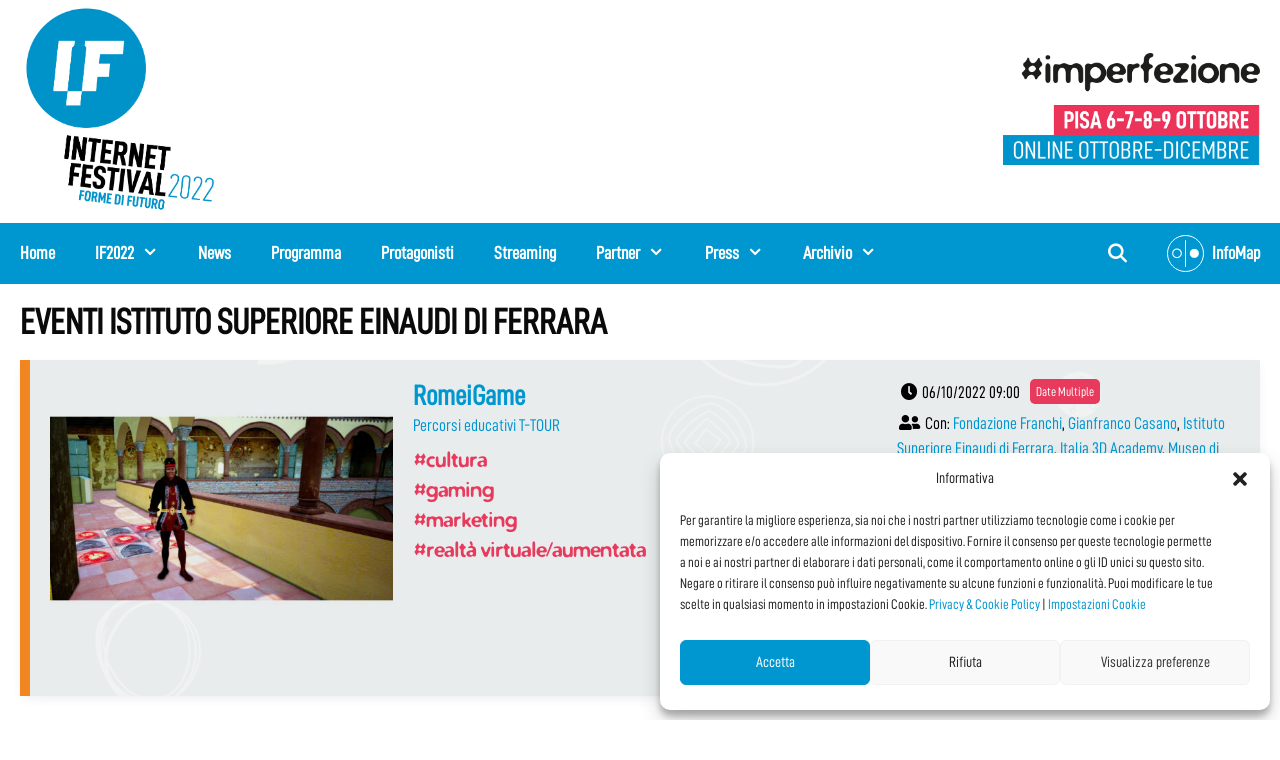

--- FILE ---
content_type: text/html; charset=UTF-8
request_url: https://2022.internetfestival.it/protagonisti/istituto-superiore-einaudi-di-ferrara/
body_size: 32354
content:
<!DOCTYPE html>
<html lang="it-IT">
<head>
	<meta charset="UTF-8">
	<link rel="profile" href="https://gmpg.org/xfn/11">
	<meta name='robots' content='index, follow, max-image-preview:large, max-snippet:-1, max-video-preview:-1' />
<meta name="viewport" content="width=device-width, initial-scale=1">
	<!-- This site is optimized with the Yoast SEO plugin v19.2 - https://yoast.com/wordpress/plugins/seo/ -->
	<title>Istituto Superiore Einaudi di Ferrara Archivi - IF2022</title>
	<link rel="canonical" href="https://2022.internetfestival.it/protagonisti/istituto-superiore-einaudi-di-ferrara/" />
	<meta property="og:locale" content="it_IT" />
	<meta property="og:type" content="article" />
	<meta property="og:title" content="Istituto Superiore Einaudi di Ferrara Archivi - IF2022" />
	<meta property="og:url" content="https://2022.internetfestival.it/protagonisti/istituto-superiore-einaudi-di-ferrara/" />
	<meta property="og:site_name" content="IF2022" />
	<meta name="twitter:card" content="summary_large_image" />
	<script type="application/ld+json" class="yoast-schema-graph">{"@context":"https://schema.org","@graph":[{"@type":"WebSite","@id":"https://2022.internetfestival.it/#website","url":"https://2022.internetfestival.it/","name":"IF2022","description":"Imperfezione","potentialAction":[{"@type":"SearchAction","target":{"@type":"EntryPoint","urlTemplate":"https://2022.internetfestival.it/?s={search_term_string}"},"query-input":"required name=search_term_string"}],"inLanguage":"it-IT"},{"@type":"CollectionPage","@id":"https://2022.internetfestival.it/protagonisti/istituto-superiore-einaudi-di-ferrara/#webpage","url":"https://2022.internetfestival.it/protagonisti/istituto-superiore-einaudi-di-ferrara/","name":"Istituto Superiore Einaudi di Ferrara Archivi - IF2022","isPartOf":{"@id":"https://2022.internetfestival.it/#website"},"breadcrumb":{"@id":"https://2022.internetfestival.it/protagonisti/istituto-superiore-einaudi-di-ferrara/#breadcrumb"},"inLanguage":"it-IT","potentialAction":[{"@type":"ReadAction","target":["https://2022.internetfestival.it/protagonisti/istituto-superiore-einaudi-di-ferrara/"]}]},{"@type":"BreadcrumbList","@id":"https://2022.internetfestival.it/protagonisti/istituto-superiore-einaudi-di-ferrara/#breadcrumb","itemListElement":[{"@type":"ListItem","position":1,"name":"Home","item":"https://2022.internetfestival.it/"},{"@type":"ListItem","position":2,"name":"Istituto Superiore Einaudi di Ferrara"}]}]}</script>
	<!-- / Yoast SEO plugin. -->


<link rel='dns-prefetch' href='//static.addtoany.com' />
<link rel='dns-prefetch' href='//use.fontawesome.com' />
<link rel='dns-prefetch' href='//s.w.org' />
<link rel="alternate" type="application/rss+xml" title="IF2022 &raquo; Feed" href="https://2022.internetfestival.it/feed/" />
<link rel="alternate" type="application/rss+xml" title="IF2022 &raquo; Feed dei commenti" href="https://2022.internetfestival.it/comments/feed/" />
<link rel="alternate" type="application/rss+xml" title="Feed IF2022 &raquo; Istituto Superiore Einaudi di Ferrara Protagonista" href="https://2022.internetfestival.it/protagonisti/istituto-superiore-einaudi-di-ferrara/feed/" />
<!-- Global site tag (gtag.js) - Google Analytics -->
<script type="text/plain" data-service="google-analytics" data-category="statistics" async src="https://www.googletagmanager.com/gtag/js?id=UA-43787725-5"></script>
<script>
  window.dataLayer = window.dataLayer || [];
  function gtag(){dataLayer.push(arguments);}
  gtag('js', new Date());

  gtag('config', 'UA-43787725-5');
</script>
<meta name="facebook-domain-verification" content="xpk8ug2hjvzvvn54gkiyouz883jz9p" />
<!-- Facebook Pixel Code -->
<script type="text/plain" data-service="facebook" data-category="marketing">
!function(f,b,e,v,n,t,s)
{if(f.fbq)return;n=f.fbq=function(){n.callMethod?
n.callMethod.apply(n,arguments):n.queue.push(arguments)};
if(!f._fbq)f._fbq=n;n.push=n;n.loaded=!0;n.version='2.0';
n.queue=[];t=b.createElement(e);t.async=!0;
t.src=v;s=b.getElementsByTagName(e)[0];
s.parentNode.insertBefore(t,s)}(window, document,'script',
'https://connect.facebook.net/en_US/fbevents.js');
fbq('init', '262013927651170');
fbq('track', 'PageView');
</script>
<noscript><img height="1" width="1" style="display:none"
src="https://www.facebook.com/tr?id=262013927651170&ev=PageView&noscript=1"
/></noscript>
<!-- End Facebook Pixel Code --><!-- Google Tag Manager -->
<script>(function(w,d,s,l,i){w[l]=w[l]||[];w[l].push({'gtm.start':
new Date().getTime(),event:'gtm.js'});var f=d.getElementsByTagName(s)[0],
j=d.createElement(s),dl=l!='dataLayer'?'&l='+l:'';j.async=true;j.src=
'https://www.googletagmanager.com/gtm.js?id='+i+dl;f.parentNode.insertBefore(j,f);
})(window,document,'script','dataLayer','GTM-NVPF9DK');</script>
<!-- End Google Tag Manager -->


<script>
window._wpemojiSettings = {"baseUrl":"https:\/\/s.w.org\/images\/core\/emoji\/14.0.0\/72x72\/","ext":".png","svgUrl":"https:\/\/s.w.org\/images\/core\/emoji\/14.0.0\/svg\/","svgExt":".svg","source":{"concatemoji":"https:\/\/2022.internetfestival.it\/wp-includes\/js\/wp-emoji-release.min.js?ver=6.0"}};
/*! This file is auto-generated */
!function(e,a,t){var n,r,o,i=a.createElement("canvas"),p=i.getContext&&i.getContext("2d");function s(e,t){var a=String.fromCharCode,e=(p.clearRect(0,0,i.width,i.height),p.fillText(a.apply(this,e),0,0),i.toDataURL());return p.clearRect(0,0,i.width,i.height),p.fillText(a.apply(this,t),0,0),e===i.toDataURL()}function c(e){var t=a.createElement("script");t.src=e,t.defer=t.type="text/javascript",a.getElementsByTagName("head")[0].appendChild(t)}for(o=Array("flag","emoji"),t.supports={everything:!0,everythingExceptFlag:!0},r=0;r<o.length;r++)t.supports[o[r]]=function(e){if(!p||!p.fillText)return!1;switch(p.textBaseline="top",p.font="600 32px Arial",e){case"flag":return s([127987,65039,8205,9895,65039],[127987,65039,8203,9895,65039])?!1:!s([55356,56826,55356,56819],[55356,56826,8203,55356,56819])&&!s([55356,57332,56128,56423,56128,56418,56128,56421,56128,56430,56128,56423,56128,56447],[55356,57332,8203,56128,56423,8203,56128,56418,8203,56128,56421,8203,56128,56430,8203,56128,56423,8203,56128,56447]);case"emoji":return!s([129777,127995,8205,129778,127999],[129777,127995,8203,129778,127999])}return!1}(o[r]),t.supports.everything=t.supports.everything&&t.supports[o[r]],"flag"!==o[r]&&(t.supports.everythingExceptFlag=t.supports.everythingExceptFlag&&t.supports[o[r]]);t.supports.everythingExceptFlag=t.supports.everythingExceptFlag&&!t.supports.flag,t.DOMReady=!1,t.readyCallback=function(){t.DOMReady=!0},t.supports.everything||(n=function(){t.readyCallback()},a.addEventListener?(a.addEventListener("DOMContentLoaded",n,!1),e.addEventListener("load",n,!1)):(e.attachEvent("onload",n),a.attachEvent("onreadystatechange",function(){"complete"===a.readyState&&t.readyCallback()})),(e=t.source||{}).concatemoji?c(e.concatemoji):e.wpemoji&&e.twemoji&&(c(e.twemoji),c(e.wpemoji)))}(window,document,window._wpemojiSettings);
</script>
<style>
img.wp-smiley,
img.emoji {
	display: inline !important;
	border: none !important;
	box-shadow: none !important;
	height: 1em !important;
	width: 1em !important;
	margin: 0 0.07em !important;
	vertical-align: -0.1em !important;
	background: none !important;
	padding: 0 !important;
}
</style>
	<link rel='stylesheet' id='wp-block-library-css'  href='https://2022.internetfestival.it/wp-includes/css/dist/block-library/style.min.css?ver=6.0' media='all' />
<link rel='stylesheet' id='embedpress_blocks-cgb-style-css-css'  href='https://2022.internetfestival.it/wp-content/plugins/embedpress/Gutenberg/dist/blocks.style.build.css?ver=1664808517' media='all' />
<style id='global-styles-inline-css'>
body{--wp--preset--color--black: #000000;--wp--preset--color--cyan-bluish-gray: #abb8c3;--wp--preset--color--white: #ffffff;--wp--preset--color--pale-pink: #f78da7;--wp--preset--color--vivid-red: #cf2e2e;--wp--preset--color--luminous-vivid-orange: #ff6900;--wp--preset--color--luminous-vivid-amber: #fcb900;--wp--preset--color--light-green-cyan: #7bdcb5;--wp--preset--color--vivid-green-cyan: #00d084;--wp--preset--color--pale-cyan-blue: #8ed1fc;--wp--preset--color--vivid-cyan-blue: #0693e3;--wp--preset--color--vivid-purple: #9b51e0;--wp--preset--color--contrast: var(--contrast);--wp--preset--color--contrast-2: var(--contrast-2);--wp--preset--color--contrast-3: var(--contrast-3);--wp--preset--color--base: var(--base);--wp--preset--color--base-2: var(--base-2);--wp--preset--color--base-3: var(--base-3);--wp--preset--color--accent: var(--accent);--wp--preset--gradient--vivid-cyan-blue-to-vivid-purple: linear-gradient(135deg,rgba(6,147,227,1) 0%,rgb(155,81,224) 100%);--wp--preset--gradient--light-green-cyan-to-vivid-green-cyan: linear-gradient(135deg,rgb(122,220,180) 0%,rgb(0,208,130) 100%);--wp--preset--gradient--luminous-vivid-amber-to-luminous-vivid-orange: linear-gradient(135deg,rgba(252,185,0,1) 0%,rgba(255,105,0,1) 100%);--wp--preset--gradient--luminous-vivid-orange-to-vivid-red: linear-gradient(135deg,rgba(255,105,0,1) 0%,rgb(207,46,46) 100%);--wp--preset--gradient--very-light-gray-to-cyan-bluish-gray: linear-gradient(135deg,rgb(238,238,238) 0%,rgb(169,184,195) 100%);--wp--preset--gradient--cool-to-warm-spectrum: linear-gradient(135deg,rgb(74,234,220) 0%,rgb(151,120,209) 20%,rgb(207,42,186) 40%,rgb(238,44,130) 60%,rgb(251,105,98) 80%,rgb(254,248,76) 100%);--wp--preset--gradient--blush-light-purple: linear-gradient(135deg,rgb(255,206,236) 0%,rgb(152,150,240) 100%);--wp--preset--gradient--blush-bordeaux: linear-gradient(135deg,rgb(254,205,165) 0%,rgb(254,45,45) 50%,rgb(107,0,62) 100%);--wp--preset--gradient--luminous-dusk: linear-gradient(135deg,rgb(255,203,112) 0%,rgb(199,81,192) 50%,rgb(65,88,208) 100%);--wp--preset--gradient--pale-ocean: linear-gradient(135deg,rgb(255,245,203) 0%,rgb(182,227,212) 50%,rgb(51,167,181) 100%);--wp--preset--gradient--electric-grass: linear-gradient(135deg,rgb(202,248,128) 0%,rgb(113,206,126) 100%);--wp--preset--gradient--midnight: linear-gradient(135deg,rgb(2,3,129) 0%,rgb(40,116,252) 100%);--wp--preset--duotone--dark-grayscale: url('#wp-duotone-dark-grayscale');--wp--preset--duotone--grayscale: url('#wp-duotone-grayscale');--wp--preset--duotone--purple-yellow: url('#wp-duotone-purple-yellow');--wp--preset--duotone--blue-red: url('#wp-duotone-blue-red');--wp--preset--duotone--midnight: url('#wp-duotone-midnight');--wp--preset--duotone--magenta-yellow: url('#wp-duotone-magenta-yellow');--wp--preset--duotone--purple-green: url('#wp-duotone-purple-green');--wp--preset--duotone--blue-orange: url('#wp-duotone-blue-orange');--wp--preset--font-size--small: 13px;--wp--preset--font-size--medium: 20px;--wp--preset--font-size--large: 36px;--wp--preset--font-size--x-large: 42px;}.has-black-color{color: var(--wp--preset--color--black) !important;}.has-cyan-bluish-gray-color{color: var(--wp--preset--color--cyan-bluish-gray) !important;}.has-white-color{color: var(--wp--preset--color--white) !important;}.has-pale-pink-color{color: var(--wp--preset--color--pale-pink) !important;}.has-vivid-red-color{color: var(--wp--preset--color--vivid-red) !important;}.has-luminous-vivid-orange-color{color: var(--wp--preset--color--luminous-vivid-orange) !important;}.has-luminous-vivid-amber-color{color: var(--wp--preset--color--luminous-vivid-amber) !important;}.has-light-green-cyan-color{color: var(--wp--preset--color--light-green-cyan) !important;}.has-vivid-green-cyan-color{color: var(--wp--preset--color--vivid-green-cyan) !important;}.has-pale-cyan-blue-color{color: var(--wp--preset--color--pale-cyan-blue) !important;}.has-vivid-cyan-blue-color{color: var(--wp--preset--color--vivid-cyan-blue) !important;}.has-vivid-purple-color{color: var(--wp--preset--color--vivid-purple) !important;}.has-black-background-color{background-color: var(--wp--preset--color--black) !important;}.has-cyan-bluish-gray-background-color{background-color: var(--wp--preset--color--cyan-bluish-gray) !important;}.has-white-background-color{background-color: var(--wp--preset--color--white) !important;}.has-pale-pink-background-color{background-color: var(--wp--preset--color--pale-pink) !important;}.has-vivid-red-background-color{background-color: var(--wp--preset--color--vivid-red) !important;}.has-luminous-vivid-orange-background-color{background-color: var(--wp--preset--color--luminous-vivid-orange) !important;}.has-luminous-vivid-amber-background-color{background-color: var(--wp--preset--color--luminous-vivid-amber) !important;}.has-light-green-cyan-background-color{background-color: var(--wp--preset--color--light-green-cyan) !important;}.has-vivid-green-cyan-background-color{background-color: var(--wp--preset--color--vivid-green-cyan) !important;}.has-pale-cyan-blue-background-color{background-color: var(--wp--preset--color--pale-cyan-blue) !important;}.has-vivid-cyan-blue-background-color{background-color: var(--wp--preset--color--vivid-cyan-blue) !important;}.has-vivid-purple-background-color{background-color: var(--wp--preset--color--vivid-purple) !important;}.has-black-border-color{border-color: var(--wp--preset--color--black) !important;}.has-cyan-bluish-gray-border-color{border-color: var(--wp--preset--color--cyan-bluish-gray) !important;}.has-white-border-color{border-color: var(--wp--preset--color--white) !important;}.has-pale-pink-border-color{border-color: var(--wp--preset--color--pale-pink) !important;}.has-vivid-red-border-color{border-color: var(--wp--preset--color--vivid-red) !important;}.has-luminous-vivid-orange-border-color{border-color: var(--wp--preset--color--luminous-vivid-orange) !important;}.has-luminous-vivid-amber-border-color{border-color: var(--wp--preset--color--luminous-vivid-amber) !important;}.has-light-green-cyan-border-color{border-color: var(--wp--preset--color--light-green-cyan) !important;}.has-vivid-green-cyan-border-color{border-color: var(--wp--preset--color--vivid-green-cyan) !important;}.has-pale-cyan-blue-border-color{border-color: var(--wp--preset--color--pale-cyan-blue) !important;}.has-vivid-cyan-blue-border-color{border-color: var(--wp--preset--color--vivid-cyan-blue) !important;}.has-vivid-purple-border-color{border-color: var(--wp--preset--color--vivid-purple) !important;}.has-vivid-cyan-blue-to-vivid-purple-gradient-background{background: var(--wp--preset--gradient--vivid-cyan-blue-to-vivid-purple) !important;}.has-light-green-cyan-to-vivid-green-cyan-gradient-background{background: var(--wp--preset--gradient--light-green-cyan-to-vivid-green-cyan) !important;}.has-luminous-vivid-amber-to-luminous-vivid-orange-gradient-background{background: var(--wp--preset--gradient--luminous-vivid-amber-to-luminous-vivid-orange) !important;}.has-luminous-vivid-orange-to-vivid-red-gradient-background{background: var(--wp--preset--gradient--luminous-vivid-orange-to-vivid-red) !important;}.has-very-light-gray-to-cyan-bluish-gray-gradient-background{background: var(--wp--preset--gradient--very-light-gray-to-cyan-bluish-gray) !important;}.has-cool-to-warm-spectrum-gradient-background{background: var(--wp--preset--gradient--cool-to-warm-spectrum) !important;}.has-blush-light-purple-gradient-background{background: var(--wp--preset--gradient--blush-light-purple) !important;}.has-blush-bordeaux-gradient-background{background: var(--wp--preset--gradient--blush-bordeaux) !important;}.has-luminous-dusk-gradient-background{background: var(--wp--preset--gradient--luminous-dusk) !important;}.has-pale-ocean-gradient-background{background: var(--wp--preset--gradient--pale-ocean) !important;}.has-electric-grass-gradient-background{background: var(--wp--preset--gradient--electric-grass) !important;}.has-midnight-gradient-background{background: var(--wp--preset--gradient--midnight) !important;}.has-small-font-size{font-size: var(--wp--preset--font-size--small) !important;}.has-medium-font-size{font-size: var(--wp--preset--font-size--medium) !important;}.has-large-font-size{font-size: var(--wp--preset--font-size--large) !important;}.has-x-large-font-size{font-size: var(--wp--preset--font-size--x-large) !important;}
</style>
<link rel='stylesheet' id='embedpress-css'  href='https://2022.internetfestival.it/wp-content/plugins/embedpress/assets/css/embedpress.css?ver=6.0' media='all' />
<link rel='stylesheet' id='trp-language-switcher-style-css'  href='https://2022.internetfestival.it/wp-content/plugins/translatepress-multilingual/assets/css/trp-language-switcher.css?ver=2.3.0' media='all' />
<link rel='stylesheet' id='cmplz-general-css'  href='https://2022.internetfestival.it/wp-content/plugins/complianz-gdpr-premium/assets/css/cookieblocker.min.css?ver=6.2.4' media='all' />
<link rel='stylesheet' id='parent-style-css'  href='https://2022.internetfestival.it/wp-content/themes/generatepress/style.css?ver=6.0' media='all' />
<link rel='stylesheet' id='generate-style-css'  href='https://2022.internetfestival.it/wp-content/themes/generatepress/assets/css/all.min.css?ver=3.1.3' media='all' />
<style id='generate-style-inline-css'>
body{background-color:#ffffff;color:#000000;}a{color:#0097d0;}a:visited{color:#0097d0;}a:hover, a:focus, a:active{color:#e83a5c;}body .grid-container{max-width:1280px;}.wp-block-group__inner-container{max-width:1280px;margin-left:auto;margin-right:auto;}.site-header .header-image{width:200px;}.navigation-search{position:absolute;left:-99999px;pointer-events:none;visibility:hidden;z-index:20;width:100%;top:0;transition:opacity 100ms ease-in-out;opacity:0;}.navigation-search.nav-search-active{left:0;right:0;pointer-events:auto;visibility:visible;opacity:1;}.navigation-search input[type="search"]{outline:0;border:0;vertical-align:bottom;line-height:1;opacity:0.9;width:100%;z-index:20;border-radius:0;-webkit-appearance:none;height:60px;}.navigation-search input::-ms-clear{display:none;width:0;height:0;}.navigation-search input::-ms-reveal{display:none;width:0;height:0;}.navigation-search input::-webkit-search-decoration, .navigation-search input::-webkit-search-cancel-button, .navigation-search input::-webkit-search-results-button, .navigation-search input::-webkit-search-results-decoration{display:none;}.main-navigation li.search-item{z-index:21;}li.search-item.active{transition:opacity 100ms ease-in-out;}.nav-left-sidebar .main-navigation li.search-item.active,.nav-right-sidebar .main-navigation li.search-item.active{width:auto;display:inline-block;float:right;}.gen-sidebar-nav .navigation-search{top:auto;bottom:0;}:root{--contrast:#222222;--contrast-2:#575760;--contrast-3:#b2b2be;--base:#f0f0f0;--base-2:#f7f8f9;--base-3:#ffffff;--accent:#1e73be;}.has-contrast-color{color:#222222;}.has-contrast-background-color{background-color:#222222;}.has-contrast-2-color{color:#575760;}.has-contrast-2-background-color{background-color:#575760;}.has-contrast-3-color{color:#b2b2be;}.has-contrast-3-background-color{background-color:#b2b2be;}.has-base-color{color:#f0f0f0;}.has-base-background-color{background-color:#f0f0f0;}.has-base-2-color{color:#f7f8f9;}.has-base-2-background-color{background-color:#f7f8f9;}.has-base-3-color{color:#ffffff;}.has-base-3-background-color{background-color:#ffffff;}.has-accent-color{color:#1e73be;}.has-accent-background-color{background-color:#1e73be;}body, button, input, select, textarea{font-family:"D-DINCondensed";}body{line-height:1.5;}.entry-content > [class*="wp-block-"]:not(:last-child){margin-bottom:1.5em;}.main-title{font-size:45px;}.main-navigation a, .menu-toggle{font-weight:bold;font-size:18px;}.main-navigation .main-nav ul ul li a{font-size:15px;}.widget-title{font-weight:bold;text-transform:uppercase;font-size:22px;margin-bottom:10px;}.sidebar .widget, .footer-widgets .widget{font-size:17px;}h1{font-weight:bold;text-transform:uppercase;font-size:36px;line-height:1em;}h2{font-weight:bold;font-size:28px;}h3{font-weight:bold;font-size:20px;}h4{font-size:inherit;}h5{font-weight:bold;font-size:inherit;}h6{font-weight:bold;}.site-info{font-weight:bold;font-size:14px;}@media (max-width:768px){.main-title{font-size:30px;}h1{font-size:30px;}h2{font-size:25px;}}.top-bar{background-color:#636363;color:#ffffff;}.top-bar a{color:#ffffff;}.top-bar a:hover{color:#303030;}.site-header{background-color:#ffffff;color:#3a3a3a;}.site-header a{color:#3a3a3a;}.main-title a,.main-title a:hover{color:#222222;}.site-description{color:#757575;}.main-navigation,.main-navigation ul ul{background-color:#0097d0;}.main-navigation .main-nav ul li a, .main-navigation .menu-toggle, .main-navigation .menu-bar-items{color:#ffffff;}.main-navigation .main-nav ul li:not([class*="current-menu-"]):hover > a, .main-navigation .main-nav ul li:not([class*="current-menu-"]):focus > a, .main-navigation .main-nav ul li.sfHover:not([class*="current-menu-"]) > a, .main-navigation .menu-bar-item:hover > a, .main-navigation .menu-bar-item.sfHover > a{color:#ffffff;background-color:#2aa5d6;}button.menu-toggle:hover,button.menu-toggle:focus,.main-navigation .mobile-bar-items a,.main-navigation .mobile-bar-items a:hover,.main-navigation .mobile-bar-items a:focus{color:#ffffff;}.main-navigation .main-nav ul li[class*="current-menu-"] > a{color:#ffffff;background-color:#2aa5d6;}.navigation-search input[type="search"],.navigation-search input[type="search"]:active, .navigation-search input[type="search"]:focus, .main-navigation .main-nav ul li.search-item.active > a, .main-navigation .menu-bar-items .search-item.active > a{color:#ffffff;background-color:#2aa5d6;}.main-navigation ul ul{background-color:#2aa5d6;}.main-navigation .main-nav ul ul li a{color:#ffffff;}.main-navigation .main-nav ul ul li:not([class*="current-menu-"]):hover > a,.main-navigation .main-nav ul ul li:not([class*="current-menu-"]):focus > a, .main-navigation .main-nav ul ul li.sfHover:not([class*="current-menu-"]) > a{color:#ffffff;background-color:#e83a5c;}.main-navigation .main-nav ul ul li[class*="current-menu-"] > a{color:#ffffff;background-color:#e83a5c;}.separate-containers .inside-article, .separate-containers .comments-area, .separate-containers .page-header, .one-container .container, .separate-containers .paging-navigation, .inside-page-header{background-color:#ffffff;}.entry-meta{color:#595959;}.entry-meta a{color:#595959;}.entry-meta a:hover{color:#1e73be;}h1{color:#0a0a0a;}h2{color:#0a0a0a;}h3{color:#0a0a0a;}h4{color:#0a0a0a;}h5{color:#e83a5c;}.sidebar .widget .widget-title{color:#000000;}.footer-widgets{background-color:#0097d0;}.footer-widgets .widget-title{color:#ffffff;}.site-info{color:#ffffff;background-color:#0097d0;}.site-info a{color:#ffffff;}.site-info a:hover{color:#ffffff;}.footer-bar .widget_nav_menu .current-menu-item a{color:#ffffff;}input[type="text"],input[type="email"],input[type="url"],input[type="password"],input[type="search"],input[type="tel"],input[type="number"],textarea,select{color:#000000;background-color:#fafafa;border-color:#cccccc;}input[type="text"]:focus,input[type="email"]:focus,input[type="url"]:focus,input[type="password"]:focus,input[type="search"]:focus,input[type="tel"]:focus,input[type="number"]:focus,textarea:focus,select:focus{color:#000000;background-color:#ffffff;border-color:#bfbfbf;}button,html input[type="button"],input[type="reset"],input[type="submit"],a.button,a.wp-block-button__link:not(.has-background){color:#ffffff;background-color:#0097d0;}button:hover,html input[type="button"]:hover,input[type="reset"]:hover,input[type="submit"]:hover,a.button:hover,button:focus,html input[type="button"]:focus,input[type="reset"]:focus,input[type="submit"]:focus,a.button:focus,a.wp-block-button__link:not(.has-background):active,a.wp-block-button__link:not(.has-background):focus,a.wp-block-button__link:not(.has-background):hover{color:#ffffff;background-color:#27a2d5;}a.generate-back-to-top{background-color:rgba( 0,0,0,0.4 );color:#ffffff;}a.generate-back-to-top:hover,a.generate-back-to-top:focus{background-color:rgba( 0,0,0,0.6 );color:#ffffff;}@media (max-width: 1180px){.main-navigation .menu-bar-item:hover > a, .main-navigation .menu-bar-item.sfHover > a{background:none;color:#ffffff;}}.inside-top-bar{padding:10px;}.inside-header{padding:5px 20px 10px 20px;}.separate-containers .inside-article, .separate-containers .comments-area, .separate-containers .page-header, .separate-containers .paging-navigation, .one-container .site-content, .inside-page-header{padding:20px;}.site-main .wp-block-group__inner-container{padding:20px;}.entry-content .alignwide, body:not(.no-sidebar) .entry-content .alignfull{margin-left:-20px;width:calc(100% + 40px);max-width:calc(100% + 40px);}.one-container.right-sidebar .site-main,.one-container.both-right .site-main{margin-right:20px;}.one-container.left-sidebar .site-main,.one-container.both-left .site-main{margin-left:20px;}.one-container.both-sidebars .site-main{margin:0px 20px 0px 20px;}.separate-containers .widget, .separate-containers .site-main > *, .separate-containers .page-header, .widget-area .main-navigation{margin-bottom:18px;}.separate-containers .site-main{margin:18px;}.both-right.separate-containers .inside-left-sidebar{margin-right:9px;}.both-right.separate-containers .inside-right-sidebar{margin-left:9px;}.both-left.separate-containers .inside-left-sidebar{margin-right:9px;}.both-left.separate-containers .inside-right-sidebar{margin-left:9px;}.separate-containers .page-header-image, .separate-containers .page-header-contained, .separate-containers .page-header-image-single, .separate-containers .page-header-content-single{margin-top:18px;}.separate-containers .inside-right-sidebar, .separate-containers .inside-left-sidebar{margin-top:18px;margin-bottom:18px;}.main-navigation .main-nav ul ul li a{padding:15px 20px 15px 20px;}.main-navigation ul ul{width:250px;}.rtl .menu-item-has-children .dropdown-menu-toggle{padding-left:20px;}.menu-item-has-children ul .dropdown-menu-toggle{padding-top:15px;padding-bottom:15px;margin-top:-15px;}.rtl .main-navigation .main-nav ul li.menu-item-has-children > a{padding-right:20px;}.site-info{padding:10px 20px 10px 20px;}@media (max-width:768px){.separate-containers .inside-article, .separate-containers .comments-area, .separate-containers .page-header, .separate-containers .paging-navigation, .one-container .site-content, .inside-page-header{padding:30px;}.site-main .wp-block-group__inner-container{padding:30px;}.site-info{padding-right:10px;padding-left:10px;}.entry-content .alignwide, body:not(.no-sidebar) .entry-content .alignfull{margin-left:-30px;width:calc(100% + 60px);max-width:calc(100% + 60px);}}.one-container .sidebar .widget{padding:0px;}/* End cached CSS */@media (max-width: 1180px){.main-navigation .menu-toggle,.main-navigation .mobile-bar-items,.sidebar-nav-mobile:not(#sticky-placeholder){display:block;}.main-navigation ul,.gen-sidebar-nav{display:none;}[class*="nav-float-"] .site-header .inside-header > *{float:none;clear:both;}}
body{background-size:100% auto;background-position:left top;}.site-header{background-repeat:no-repeat;background-size:cover;background-position:top 0 center;}.footer-widgets{background-size:100% auto;}
.dynamic-author-image-rounded{border-radius:100%;}.dynamic-featured-image, .dynamic-author-image{vertical-align:middle;}.one-container.blog .dynamic-content-template:not(:last-child), .one-container.archive .dynamic-content-template:not(:last-child){padding-bottom:0px;}.dynamic-entry-excerpt > p:last-child{margin-bottom:0px;}
.main-navigation .main-nav ul li a,.menu-toggle,.main-navigation .mobile-bar-items a{transition: line-height 300ms ease}.main-navigation.toggled .main-nav > ul{background-color: #0097d0}
.navigation-branding .main-title{font-weight:bold;text-transform:none;font-size:45px;}@media (max-width: 1180px){.navigation-branding .main-title{font-size:30px;}}
.post-image:not(:first-child), .page-content:not(:first-child), .entry-content:not(:first-child), .entry-summary:not(:first-child), footer.entry-meta{margin-top:1em;}.post-image-above-header .inside-article div.featured-image, .post-image-above-header .inside-article div.post-image{margin-bottom:1em;}@media (max-width: 1024px),(min-width:1025px){.main-navigation.sticky-navigation-transition .main-nav > ul > li > a,.sticky-navigation-transition .menu-toggle,.main-navigation.sticky-navigation-transition .mobile-bar-items a, .sticky-navigation-transition .navigation-branding .main-title{line-height:60px;}.main-navigation.sticky-navigation-transition .site-logo img, .main-navigation.sticky-navigation-transition .navigation-search input[type="search"], .main-navigation.sticky-navigation-transition .navigation-branding img{height:60px;}}.main-navigation.slideout-navigation .main-nav > ul > li > a{line-height:25px;}
</style>
<link rel='stylesheet' id='generate-font-icons-css'  href='https://2022.internetfestival.it/wp-content/themes/generatepress/assets/css/components/font-icons.min.css?ver=3.1.3' media='all' />
<link rel='stylesheet' id='generate-child-css'  href='https://2022.internetfestival.it/wp-content/themes/generatepress-child/style.css?ver=1631651535' media='all' />
<link rel='stylesheet' id='font-awesome-official-css'  href='https://use.fontawesome.com/releases/v5.13.1/css/all.css' media='all' integrity="sha384-xxzQGERXS00kBmZW/6qxqJPyxW3UR0BPsL4c8ILaIWXva5kFi7TxkIIaMiKtqV1Q" crossorigin="anonymous" />
<link rel='stylesheet' id='dashicons-css'  href='https://2022.internetfestival.it/wp-includes/css/dashicons.min.css?ver=6.0' media='all' />
<link rel='stylesheet' id='addtoany-css'  href='https://2022.internetfestival.it/wp-content/plugins/add-to-any/addtoany.min.css?ver=1.16' media='all' />
<style id='addtoany-inline-css'>
.a2a_svg {
    border-radius: 26px!important;
    padding: 5px!important;
}
</style>
<link rel='stylesheet' id='generate-blog-images-css'  href='https://2022.internetfestival.it/wp-content/plugins/gp-premium/blog/functions/css/featured-images.min.css?ver=2.1.2' media='all' />
<link rel='stylesheet' id='lgc-unsemantic-grid-responsive-tablet-css'  href='https://2022.internetfestival.it/wp-content/plugins/lightweight-grid-columns/css/unsemantic-grid-responsive-tablet.css?ver=1.0' media='all' />
<link rel='stylesheet' id='generate-secondary-nav-css'  href='https://2022.internetfestival.it/wp-content/plugins/gp-premium/secondary-nav/functions/css/style.min.css?ver=2.1.2' media='all' />
<style id='generate-secondary-nav-inline-css'>
.secondary-navigation{background-color:#ffffff;}.secondary-navigation .main-nav ul li a,.secondary-navigation .menu-toggle,.secondary-menu-bar-items .menu-bar-item > a{color:#0097d0;padding-left:5px;padding-right:5px;}.secondary-navigation .secondary-menu-bar-items{color:#0097d0;}button.secondary-menu-toggle:hover,button.secondary-menu-toggle:focus{color:#0097d0;}.widget-area .secondary-navigation{margin-bottom:18px;}.secondary-navigation ul ul{background-color:#dddddd;top:auto;}.secondary-navigation .main-nav ul ul li a{color:#ffffff;padding-left:5px;padding-right:5px;}.secondary-navigation .menu-item-has-children .dropdown-menu-toggle{padding-right:5px;}.secondary-navigation .main-nav ul li:not([class*="current-menu-"]):hover > a, .secondary-navigation .main-nav ul li:not([class*="current-menu-"]):focus > a, .secondary-navigation .main-nav ul li.sfHover:not([class*="current-menu-"]) > a, .secondary-menu-bar-items .menu-bar-item:hover > a{color:#0097d0;background-color:#ffffff;}.secondary-navigation .main-nav ul ul li:not([class*="current-menu-"]):hover > a,.secondary-navigation .main-nav ul ul li:not([class*="current-menu-"]):focus > a,.secondary-navigation .main-nav ul ul li.sfHover:not([class*="current-menu-"]) > a{color:#ffffff;background-color:#dddddd;}.secondary-navigation .main-nav ul li[class*="current-menu-"] > a{color:#0097d0;background-color:#ffffff;}.secondary-navigation .main-nav ul ul li[class*="current-menu-"] > a{color:#ffffff;background-color:#dddddd;}@media (max-width: 1180px) {.secondary-menu-bar-items .menu-bar-item:hover > a{background: none;color: #0097d0;}}
</style>
<link rel='stylesheet' id='generate-secondary-nav-mobile-css'  href='https://2022.internetfestival.it/wp-content/plugins/gp-premium/secondary-nav/functions/css/style-mobile.min.css?ver=2.1.2' media='all' />
<link rel='stylesheet' id='generate-sticky-css'  href='https://2022.internetfestival.it/wp-content/plugins/gp-premium/menu-plus/functions/css/sticky.min.css?ver=2.1.2' media='all' />
<link rel='stylesheet' id='generate-offside-css'  href='https://2022.internetfestival.it/wp-content/plugins/gp-premium/menu-plus/functions/css/offside.min.css?ver=2.1.2' media='all' />
<style id='generate-offside-inline-css'>
.slideout-navigation.main-navigation{background-color:#0097d0;}.slideout-navigation.main-navigation .main-nav ul li a{color:#ffffff;font-weight:bold;text-transform:none;font-size:25px;}.slideout-navigation.main-navigation ul ul{background-color:rgba(0,0,0,0);}.slideout-navigation.main-navigation .main-nav ul ul li a{color:#ffffff;}.slideout-navigation.main-navigation.do-overlay .main-nav ul ul li a{font-size:1em;font-size:24px;}.slideout-navigation.main-navigation .main-nav ul li:not([class*="current-menu-"]):hover > a, .slideout-navigation.main-navigation .main-nav ul li:not([class*="current-menu-"]):focus > a, .slideout-navigation.main-navigation .main-nav ul li.sfHover:not([class*="current-menu-"]) > a{background-color:rgba(0,0,0,0);}.slideout-navigation.main-navigation .main-nav ul ul li:not([class*="current-menu-"]):hover > a, .slideout-navigation.main-navigation .main-nav ul ul li:not([class*="current-menu-"]):focus > a, .slideout-navigation.main-navigation .main-nav ul ul li.sfHover:not([class*="current-menu-"]) > a{background-color:rgba(0,0,0,0);}.slideout-navigation.main-navigation .main-nav ul li[class*="current-menu-"] > a{background-color:rgba(0,0,0,0);}.slideout-navigation.main-navigation .main-nav ul ul li[class*="current-menu-"] > a{background-color:rgba(0,0,0,0);}.slideout-navigation, .slideout-navigation a{color:#ffffff;}.slideout-navigation button.slideout-exit{color:#ffffff;padding-left:20px;padding-right:20px;}.slideout-navigation .dropdown-menu-toggle:before{content:"\f107";}.slideout-navigation .sfHover > a .dropdown-menu-toggle:before{content:"\f106";}@media (max-width: 1180px){.menu-bar-item.slideout-toggle{display:none;}}
</style>
<link rel='stylesheet' id='gp-premium-icons-css'  href='https://2022.internetfestival.it/wp-content/plugins/gp-premium/general/icons/icons.min.css?ver=2.1.2' media='all' />
<link rel='stylesheet' id='generate-navigation-branding-css'  href='https://2022.internetfestival.it/wp-content/plugins/gp-premium/menu-plus/functions/css/navigation-branding.min.css?ver=2.1.2' media='all' />
<style id='generate-navigation-branding-inline-css'>
.main-navigation .sticky-navigation-logo, .main-navigation.navigation-stick .site-logo:not(.mobile-header-logo){display:none;}.main-navigation.navigation-stick .sticky-navigation-logo{display:block;}.navigation-branding img, .site-logo.mobile-header-logo img{height:60px;width:auto;}.navigation-branding .main-title{line-height:60px;}@media (max-width: 1290px){#site-navigation .navigation-branding, #sticky-navigation .navigation-branding{margin-left:10px;}}@media (max-width: 1180px){.main-navigation:not(.slideout-navigation) .main-nav{-ms-flex:0 0 100%;flex:0 0 100%;}.main-navigation:not(.slideout-navigation) .inside-navigation{-ms-flex-wrap:wrap;flex-wrap:wrap;display:-webkit-box;display:-ms-flexbox;display:flex;}.nav-aligned-center .navigation-branding, .nav-aligned-left .navigation-branding{margin-right:auto;}.nav-aligned-center  .main-navigation.has-branding:not(.slideout-navigation) .inside-navigation .main-nav,.nav-aligned-center  .main-navigation.has-sticky-branding.navigation-stick .inside-navigation .main-nav,.nav-aligned-left  .main-navigation.has-branding:not(.slideout-navigation) .inside-navigation .main-nav,.nav-aligned-left  .main-navigation.has-sticky-branding.navigation-stick .inside-navigation .main-nav{margin-right:0px;}}
</style>
<link rel='stylesheet' id='font-awesome-official-v4shim-css'  href='https://use.fontawesome.com/releases/v5.13.1/css/v4-shims.css' media='all' integrity="sha384-KkCLkpBvvcSnFQn3PbNkSgmwKGj7ln8pQe/6BOAE0i+/fU9QYEx5CtwduPRyTNob" crossorigin="anonymous" />
<style id='font-awesome-official-v4shim-inline-css'>
@font-face {
font-family: "FontAwesome";
font-display: block;
src: url("https://use.fontawesome.com/releases/v5.13.1/webfonts/fa-brands-400.eot"),
		url("https://use.fontawesome.com/releases/v5.13.1/webfonts/fa-brands-400.eot?#iefix") format("embedded-opentype"),
		url("https://use.fontawesome.com/releases/v5.13.1/webfonts/fa-brands-400.woff2") format("woff2"),
		url("https://use.fontawesome.com/releases/v5.13.1/webfonts/fa-brands-400.woff") format("woff"),
		url("https://use.fontawesome.com/releases/v5.13.1/webfonts/fa-brands-400.ttf") format("truetype"),
		url("https://use.fontawesome.com/releases/v5.13.1/webfonts/fa-brands-400.svg#fontawesome") format("svg");
}

@font-face {
font-family: "FontAwesome";
font-display: block;
src: url("https://use.fontawesome.com/releases/v5.13.1/webfonts/fa-solid-900.eot"),
		url("https://use.fontawesome.com/releases/v5.13.1/webfonts/fa-solid-900.eot?#iefix") format("embedded-opentype"),
		url("https://use.fontawesome.com/releases/v5.13.1/webfonts/fa-solid-900.woff2") format("woff2"),
		url("https://use.fontawesome.com/releases/v5.13.1/webfonts/fa-solid-900.woff") format("woff"),
		url("https://use.fontawesome.com/releases/v5.13.1/webfonts/fa-solid-900.ttf") format("truetype"),
		url("https://use.fontawesome.com/releases/v5.13.1/webfonts/fa-solid-900.svg#fontawesome") format("svg");
}

@font-face {
font-family: "FontAwesome";
font-display: block;
src: url("https://use.fontawesome.com/releases/v5.13.1/webfonts/fa-regular-400.eot"),
		url("https://use.fontawesome.com/releases/v5.13.1/webfonts/fa-regular-400.eot?#iefix") format("embedded-opentype"),
		url("https://use.fontawesome.com/releases/v5.13.1/webfonts/fa-regular-400.woff2") format("woff2"),
		url("https://use.fontawesome.com/releases/v5.13.1/webfonts/fa-regular-400.woff") format("woff"),
		url("https://use.fontawesome.com/releases/v5.13.1/webfonts/fa-regular-400.ttf") format("truetype"),
		url("https://use.fontawesome.com/releases/v5.13.1/webfonts/fa-regular-400.svg#fontawesome") format("svg");
unicode-range: U+F004-F005,U+F007,U+F017,U+F022,U+F024,U+F02E,U+F03E,U+F044,U+F057-F059,U+F06E,U+F070,U+F075,U+F07B-F07C,U+F080,U+F086,U+F089,U+F094,U+F09D,U+F0A0,U+F0A4-F0A7,U+F0C5,U+F0C7-F0C8,U+F0E0,U+F0EB,U+F0F3,U+F0F8,U+F0FE,U+F111,U+F118-F11A,U+F11C,U+F133,U+F144,U+F146,U+F14A,U+F14D-F14E,U+F150-F152,U+F15B-F15C,U+F164-F165,U+F185-F186,U+F191-F192,U+F1AD,U+F1C1-F1C9,U+F1CD,U+F1D8,U+F1E3,U+F1EA,U+F1F6,U+F1F9,U+F20A,U+F247-F249,U+F24D,U+F254-F25B,U+F25D,U+F267,U+F271-F274,U+F279,U+F28B,U+F28D,U+F2B5-F2B6,U+F2B9,U+F2BB,U+F2BD,U+F2C1-F2C2,U+F2D0,U+F2D2,U+F2DC,U+F2ED,U+F328,U+F358-F35B,U+F3A5,U+F3D1,U+F410,U+F4AD;
}
</style>
<script src='https://2022.internetfestival.it/wp-includes/js/jquery/jquery.min.js?ver=3.6.0' id='jquery-core-js'></script>
<script src='https://2022.internetfestival.it/wp-includes/js/jquery/jquery-migrate.min.js?ver=3.3.2' id='jquery-migrate-js'></script>
<script type="text/plain" data-service="addtoany" data-category="marketing" id='addtoany-core-js-before'>
window.a2a_config=window.a2a_config||{};a2a_config.callbacks=[];a2a_config.overlays=[];a2a_config.templates={};a2a_localize = {
	Share: "Share",
	Save: "Salva",
	Subscribe: "Abbonati",
	Email: "Email",
	Bookmark: "Segnalibro",
	ShowAll: "espandi",
	ShowLess: "comprimi",
	FindServices: "Trova servizi",
	FindAnyServiceToAddTo: "Trova subito un servizio da aggiungere",
	PoweredBy: "Powered by",
	ShareViaEmail: "Condividi via email",
	SubscribeViaEmail: "Iscriviti via email",
	BookmarkInYourBrowser: "Aggiungi ai segnalibri",
	BookmarkInstructions: "Premi Ctrl+D o \u2318+D per mettere questa pagina nei preferiti",
	AddToYourFavorites: "Aggiungi ai favoriti",
	SendFromWebOrProgram: "Invia da qualsiasi indirizzo email o programma di posta elettronica",
	EmailProgram: "Programma di posta elettronica",
	More: "Di più&#8230;",
	ThanksForSharing: "Thanks for sharing!",
	ThanksForFollowing: "Thanks for following!"
};

a2a_config.icon_color="#ffffff,#0097d0";
</script>
<script async src='https://static.addtoany.com/menu/page.js' id='addtoany-core-js'></script>
<script type="text/plain" data-service="addtoany" data-category="marketing" async src='https://2022.internetfestival.it/wp-content/plugins/add-to-any/addtoany.min.js?ver=1.1' id='addtoany-jquery-js'></script>
<script src='https://2022.internetfestival.it/wp-content/plugins/embedpress/assets/js/pdfobject.min.js?ver=3.5.1' id='embedpress-pdfobject-js'></script>
<script src='https://2022.internetfestival.it/wp-content/plugins/revslider/public/assets/js/rbtools.min.js?ver=6.5.18' id='tp-tools-js'></script>
<script src='https://2022.internetfestival.it/wp-content/plugins/revslider/public/assets/js/rs6.min.js?ver=6.5.19' id='revmin-js'></script>
<link rel="https://api.w.org/" href="https://2022.internetfestival.it/wp-json/" /><link rel="alternate" type="application/json" href="https://2022.internetfestival.it/wp-json/wp/v2/protagonisti/509" /><link rel="EditURI" type="application/rsd+xml" title="RSD" href="https://2022.internetfestival.it/xmlrpc.php?rsd" />
<link rel="wlwmanifest" type="application/wlwmanifest+xml" href="https://2022.internetfestival.it/wp-includes/wlwmanifest.xml" /> 
<meta name="generator" content="WordPress 6.0" />
		<!--[if lt IE 9]>
			<link rel="stylesheet" href="https://2022.internetfestival.it/wp-content/plugins/lightweight-grid-columns/css/ie.min.css" />
		<![endif]-->
	<link rel="alternate" hreflang="it-IT" href="https://2022.internetfestival.it/protagonisti/istituto-superiore-einaudi-di-ferrara/"/>
<link rel="alternate" hreflang="en-US" href="https://2022.internetfestival.it/en/protagonisti/istituto-superiore-einaudi-di-ferrara/"/>
<link rel="alternate" hreflang="it" href="https://2022.internetfestival.it/protagonisti/istituto-superiore-einaudi-di-ferrara/"/>
<link rel="alternate" hreflang="en" href="https://2022.internetfestival.it/en/protagonisti/istituto-superiore-einaudi-di-ferrara/"/>
<style>.cmplz-hidden{display:none!important;}</style><link href="https://2022.internetfestival.it/wp-custom/lity-2.4.1/dist/lity.css" rel="stylesheet">
<script src="https://2022.internetfestival.it/wp-custom/lity-2.4.1/vendor/jquery.js"></script>
<script src="https://2022.internetfestival.it/wp-custom/lity-2.4.1/dist/lity.js"></script>	<!-- VIS IMPORT START -->
	<meta name="root" content="/vis2022/" />
	<meta name="dataroot" content="/vis2022/data/" />
	<meta name="datarootlocal" content="/vis2022/data/" />
	<meta name="wproot" content="" />
	<meta name="visbuttonid" content="menu-item-165365" />
	<link href="https://api.mapbox.com/mapbox-gl-js/v2.10.0/mapbox-gl.css" rel="stylesheet">
	<script src="https://api.mapbox.com/mapbox-gl-js/v2.10.0/mapbox-gl.js"></script>
	<script src="https://cdn.jsdelivr.net/npm/vue/dist/vue.min.js"></script>
	<script src="https://cdn.jsdelivr.net/jquery.mcustomscrollbar/3.0.6/jquery.mCustomScrollbar.concat.min.js"></script>
	<script src="https://code.createjs.com/1.0.0/soundjs.min.js"></script>
	<script src="https://cdn.jsdelivr.net/npm/js-cookie@3.0.1/dist/js.cookie.min.js"></script>
	<script type="text/javascript" src="https://unpkg.com/intro.js/minified/intro.min.js"></script>
	<link href='https://unpkg.com/intro.js/minified/introjs.min.css' rel='stylesheet' />
	<link rel="stylesheet" href="https://cdn.jsdelivr.net/jquery.mcustomscrollbar/3.0.6/jquery.mCustomScrollbar.min.css" />

	<link rel="stylesheet" href="/vis2022/css/lng_it.css?v=20220908" id="lang_css" />
	<link rel="stylesheet" href="/vis2022/css/vis.min.css?v=20221001_1"/>
	<link rel="stylesheet" href="/vis2022/css/responsive.min.css?v=20221001"/>

	<script src="/vis2022/js/all.js?v=20221001_1"></script>
	<!-- VIS IMPORT END --><style>
@font-face {
   font-family: 'D-DINCondensed';
    src: url('/inc/fonts/D-DINCondensed.otf'),
         url('/inc/fonts/D-DINCondensed.eot'),
         url('/inc/fonts/D-DINCondensed.ttf'),
         url('/inc/fonts/D-DINCondensed.woff'),
         url('/inc/fonts/D-DINCondensed.woff2'),
         url('/inc/fonts/D-DINCondensed.svg');
}

@font-face {
   font-family: 'D-DINCondensed-Bold';
    src: url('/inc/fonts/D-DINCondensed-Bold.otf'),
         url('/inc/fonts/D-DINCondensed-Bold.eot'),
         url('/inc/fonts/D-DINCondensed-Bold.ttf'),
         url('/inc/fonts/D-DINCondensed-Bold.woff'),
         url('/inc/fonts/D-DINCondensed-Bold.woff2'),
         url('/inc/fonts/D-DINCondensed-bold.svg');
}
@font-face {
      font-family: 'Distro-Bold';
    src: url('/inc/fonts/Distro-Bold.otf'),
         url('/inc/fonts/Distro-Bold.eot'),
         url('/inc/fonts/Distro-Bold.ttf'),
         url('/inc/fonts/Distro-Bold.woff'),
         url('/inc/fonts/Distro-Bold.woff2'),
         url('/inc/fonts/Distro-Bold.svg');
}
	
/*TEMP PREFESTIVAL*/
/*infomap button
	li#menu-item-165365, .infomap-mobile-button.vis-menu-toggle {
    display: none;
}
/*rs*/
	#slider-3-slide-165716-layer-7, #rs_lay_1, #rs_lay_2 {
    display: none!important;
}

rs-layer#hideone-bg, rs-layer#hideone-bl, rs-group#hideone-gr {
    display: none!important;
}
	
/*2022*/
button.menu-toggle {
    order: 1;
}
.infomap-mobile-button.vis-menu-toggle {
    display: none;
}
	
.programma-list button.button.bt-evento {
    margin-bottom: 0px!important;
}
	
.events-bullet {
    color: #ec3359;
}
	
.related-events .term-wrap-keywords {
    display: none;
}
	
.site-header {
    background-image: url(https://if2.ljnet.it/2022i/wp-content/uploads/2022/07/IF22_bg_01.png)!important;
    background-repeat: no-repeat!important;
    background-size: 100% auto!important;
    background-position: top 55% left!important;
}
	
a:hover, a:focus {
    text-decoration: none;
}

	@media (min-width: 1025px){
.imc-prefooter>.grid-container.grid-parent>.parent.grid-50 {
    width: 75%;
}
.imc-prefooter>.grid-container.grid-parent>.parent.grid-50>.grid-33 {
    width: 20%;
}
		}
	
/*SEARCH PLACEHOLDER*/
.inside-navigation ::placeholder { /* Chrome, Firefox, Opera, Safari 10.1+ */
  color: #ffffff;
  opacity: 1; /* Firefox */
}

.inside-navigation :-ms-input-placeholder { /* Internet Explorer 10-11 */
  color: #ffffff;
}

.inside-navigation ::-ms-input-placeholder { /* Microsoft Edge */
  color: #ffffff;
}

/*2021*/
h1 {
    clear: both;
}

.prefooter {
    background: #eef2f3;
}

#generate-slideout-menu.main-navigation .main-nav ul ul {
    background: #e83a5c;
}
	
.date-logo .header-image {
    width: 257px;
    margin: 48px 0;
}

#post-168341 .grid-40.tablet-grid-60.mobile-grid-100.column-2 {
    width: 70%;
    padding-top: 50px;
}

#post-168341 .grid-30.tablet-grid-60.mobile-grid-100.column-3, #post-168341 .info-content {
    display: none!important;
}
/*.if-options-shortcode-live {
    height: 40px!important;
}*/

span.tipo-ico, span.tipo-ico-2 {
    height: 50px;
    width: 50px;
}

.no_events {
    color: white;
    display: none;
}

.widget.organizzato-da.inner-padding.grid-50.tablet-grid-50.mobile-grid-100 {
    max-width: 250px;
}

h6 {
    color: #a994c6;
}

.cn-button {
    background: #ffffff;
    padding: 5px 20px 5px 20px;
    color: #0097d0;
    text-transform: uppercase;
    font-size: 0.9em;
    -webkit-transition: all 0.3s ease;
    -moz-transition: all 0.3s ease;
    -o-transition: all 0.3s ease;
    transition: all 0.3s ease;
}

.cn-button:hover {
    background: #fad000;
    color: #ffffff;
}

#cookie-notice {
    font-size: 16px;
    font-weight: 400;
    font-family: inherit;
}

.cn-text-container, .cn-buttons-container {
    display: block;
}

.patrocinio-di.grid-50, .organizzato-da.grid-50 {
    width: 60%;
}

.widget_recent_entries ul li {
    line-height: 1.3em;
    padding: 5px 0;
}

.embed-container {
    position: relative;
    padding-bottom: 56.25%;
    height: 0;
    overflow: hidden;
    max-width: 100%;
}
.embed-container iframe, .embed-container object, .embed-container embed {
    position: absolute;
    top: 0;
    left: 0;
    width: 100%;
    height: 100%;
}

.home .if-options-shortcode.if-options-shortcode-day:first-of-type {
    margin-top: 10px;
}
a.mapboxgl-ctrl-logo {
    display: none;
}
	
span.tipo-ico, span.tipo-ico-2 {
    height: 50px;
    width: 50px;
}

.no_events {
    color: white;
}
	
/*MENU*/
.search-item a:before {
    line-height: 60px;
}
/*MENU MOBILE*/
@media (max-width: 1180px) {
.menu-toggle {
    order: 1;
	  min-width: 60px;
}
.infomap-mobile-button {
    order: 2;
		margin-left: auto;
}
	.main-navigation .mobile-bar-items {
    order: 4;
}
}

/*PROGRAMMA*/

.programma-list, .info-content {
    background: #f9f9f9;
    background-image: url(/inc/images/IF2022_PBG3.png);
    background-repeat: no-repeat;
    background-size: cover;
    background-position: right 0 top 0;
    background-blend-mode: multiply;
}

button, html input[type="button"], input[type="reset"], input[type="submit"], a.button, a.button:visited, a.wp-block-button__link:not(.has-background) {
    height: 50px;
    border-radius: 0px;
    min-width: 190px;
    margin: 0 5px 0 0;
}

.button, .wp-block-button .wp-block-button__link {
    padding: 5px 10px;
    display: inline-block;
    font-size: 0.9em;
}

button.search-submit, form.custom_speaker_srch button.search-submit {
    width: 50px;
    min-width: 50px;
    margin: 0;
    padding: 0;
}

.cus_sidebar input[type=search] {
    max-width: 100%;
    width: 100%;
}

.custom_speaker_srch input[type=search] {
    border-radius: 0px;
}

button.button.button-newsletter:hover {
    opacity: 0.7;
}

select.selected {
    color: #666;
    background-color: #f5f5f5;
    border-color: #e83a5c;
}

h2 {
    margin-bottom: 5px;
}

a.social-icon:hover {
    opacity: 0.7;
}

a.social-icon {
    margin: 0px 1px;
}

.term-62 #main > h2, .term-60 #main > h2,
.term-64 #main > h2, .term-61 #main > h2,
.term-30 #main > h2, .term-66 #main > h2,
.term-59 #main > h2, .term-70 #main > h2,
.term-71 #main > h2, .term-69 #main > h2,
.term-68 #main > h2, .term-58 #main > h2,
.term-65 #main > h2 {
    text-transform: uppercase;
    font-size: 36px;
    margin-bottom: 10px;
}

img.foto.wp-post-image {
    mix-blend-mode: multiply;
    border-radius: 0px;
}

.inside-article img.wp-post-image {
    mix-blend-mode: multiply;
    border-radius: 0px;
}

input[type="text"]:focus, input[type="email"]:focus, input[type="url"]:focus, input[type="password"]:focus, input[type="search"]:focus, input[type="tel"]:focus, input[type="number"]:focus, textarea:focus, select:focus {
    color: #666;
    background-color: #f5f5f5;
    border-color: #e83a5c;
}

#sticky-placeholder {
    height: 0px;
}

.page-id-163992 .inside-grid-column img {
    max-width: 230px!important;
    max-height: 170px!important;
    width: auto;
    height: auto;
}
.imc-tipo-evento {
		text-transform: uppercase;
	}

/******UPCOMING*****/

h1.ondate-title, h1.upcoming-title {
    margin-top: 40px!important;
}

/******HEAD*****/

/*.site-header {
    z-index: -1;
    padding-bottom: 60px;
}*/

.secondary-navigation {
    background-color: transparent;
	  display:none;
}

.filter-wrap span {
    background: #e8eced;
    padding: 0 8.8px;
    margin: 0px 2px;
    line-height: 50px;
    height: 50px;
    border-radius: 0;
}

.filter-wrap span.active {
    color: #666;
    background-color: #f5f5f5;
    border-color: #e83a5c;
}

.slideout-navigation.do-overlay .menu-item-has-children .dropdown-menu-toggle {
    border-left: none!important;
}

.main-navigation .main-nav ul ul li a {
    font-size: 17px;
}

#wp-visSwitch {
    width: 35px;
    height: 35px;
    background-image: url(/inc/images/wp_icon_switch.svg);
    background-color: transparent;
    background-position: center;
    background-repeat: no-repeat;
    background-size: cover;
    background-size: 88%;
    display: block;
    position: absolute;
    margin: 12px 0 0 -45px;
    border: 1px solid #ffffff;
    -webkit-border-radius: 50%;
    -moz-border-radius: 50%;
    border-radius: 50%;
}

li.vis-menu-toggle a {
    padding-left: 63px!important;
}

.infomap-mobile-button {
    display: flex;
    order: 2;
    width: 100px;
    height: 60px;
    line-height: 60px;
    color: #fff;
    font-size: 18px;
    font-weight: bold;
    margin-left: 20px;
}
	
#wp-visSwitch-mobile {
    width: 30px;
    height: 30px;
    background-image: url(/inc/images/wp_icon_switch.svg);
    background-color: transparent;
    background-position: center;
    background-repeat: no-repeat;
    background-size: cover;
    background-size: 88%;
    display: block;
    position: relative;
    margin: 14px 10px 14px 0;
    border: 2px solid #ffffff;
    -webkit-border-radius: 50%;
    -moz-border-radius: 50%;
    border-radius: 50%;
}
.menu-toggle {
    order: 3;
}
.main-navigation.navigation-stick button.menu-toggle {
    max-width: 103px;
	  min-width: 100px;
}
/******NEWS*****/

.single-post span.cat-links {
    display: none;
}

/******TASSONOMIE*****/

.input-group-addon {
    padding: 6px 4px;
    background-color: transparent !important;
    border: none !important;
}

/******TASSONOMIE*****/
p.read-more-container {
    display: none;
}

.generate-columns {
    margin-bottom: 18px;
    padding-left: 18px;
}

.generate-columns-container {
    margin-left: -18px!important;
}

.sidebar select, .sidebar #datetimepicker1 {
    border-color: #0097d0;
}

#left-sidebar-cus h1.page-title {
    margin-left: 18px;
}

.post-type-archive-programma #left-sidebar-cus, #left-sidebar-cus.if-events-shortcode {
    margin-top: 20px;
}

.post-type-archive-programma header.page-header {
    display: none;
}

/******PROGRAMMA******/

.post-image-above-header .inside-article div.post-image {
    margin-bottom: 0;
}

.programma .entry-summary, .programma-tax .entry-summary  {
    display: none;
}

.programma-list, .info-content {
    padding: 20px 10px 20px 10px;
    margin-bottom: 20px;
    border-radius: 0px;
    -webkit-box-shadow: 0 4px 12px -4px rgba(46,55,77,.12);
    box-shadow: 0 4px 12px -4px rgba(46,55,77,.12);
}
.term-wrap-keywords a {
    font-family: 'Distro-Bold';
    color: #e83a5c;
    font-size: 1.2em;
    text-transform: lowercase;
}
.term-wrap-keywords a:hover, .term-wrap-keywords a:focus, .term-wrap-keywords a:active {
		text-decoration: none;
		color: #000000;
	}
/*PROG BORDER*/

.programma-list.ttour, .ttour .info-content {
    border-left: 10px solid #25bae8;
}

.programma-list.bookebook, .bookebook .info-content {
    border-left: 10px solid #009c7f;
}

.programma-list.evoluzione-pa, .evoluzione-pa .info-content {
    border-left: 10px solid #e21017;
}

.programma-list.open-culture-and-tourism, .open-culture-and-tourism .info-content {
    border-left: 10px solid #6aae44;
}

.programma-list.restare-svaghi, .restare-svaghi .info-content {
    border-left: 10px solid #bb4995;
}

.programma-list.stati-antifragili, .stati-antifragili .info-content {
    border-left: 10px solid #ccd625;
}

.programma-list.legal-tech, .legal-tech .info-content {
    border-left: 10px solid #008dbd;
}
.programma-list.cibernetica, .cibernetica .info-content {
    border-left: 10px solid #f9b000;
}

.programma-list.paritalk, .paritalk .info-content {
    border-left: 10px solid #584998;
}

.programma-list.gusto-digitale, .gusto-digitale .info-content {
    border-left: 10px solid #eb5d4b;
}
/*PROG BORDER 2022*/
.programma-list.online, .online .info-content {
    border-left: 10px solid #04374e;
}
.programma-list.in-presenza, .in-presenza .info-content {
    border-left: 10px solid #2e3a7a;
}
.programma-list.presentazione-libro, .presentazione-libro .info-content {
    border-left: 10px solid #09a889;
}
.programma-list.conferenza-interattiva, .conferenza-interattiva .info-content {
    border-left: 10px solid #084d88;
}
.programma-list.masterclass, .masterclass .info-content {
    border-left: 10px solid #8eb1c0;
}
.programma-list.challenge, .challenge .info-content {
    border-left: 10px solid #d03243;
}
.programma-list.mostra, .mostra .info-content {
    border-left: 10px solid #6e4d9a;
}
.programma-list.installazione, .installazione .info-content {
    border-left: 10px solid #007f84;
}
.programma-list.spettacoli-performance, .spettacoli-performance .info-content {
    border-left: 10px solid #ed694b;
}
.programma-list.proiezione, .proiezione .info-content {
    border-left: 10px solid #9a1356;
}
.programma-list.hackathon, .hackathon .info-content {
    border-left: 10px solid #e4c813;
}
.programma-list.evento-gastronomico, .evento-gastronomico .info-content {
    border-left: 10px solid #a4c84c;
}
.programma-list.evento-collaterale, .evento-collaterale .info-content {
    border-left: 10px solid #ea5a83;
}
.programma-list.laboratorio, .laboratorio .info-content {
    border-left: 10px solid #10a8bf;
}
.programma-list.corso-riconosciuto-miur, .corso-riconosciuto-miur .info-content {
    border-left: 10px solid #587498;
}
.programma-list.gioco-educativo, .gioco-educativo .info-content {
    border-left: 10px solid #f18620;
}
.terms-programma .fas {
    width: 25px;
    text-align: center;
}

.programma-list .term-wrap {
    margin-bottom: 5px;
}

.protagonisti-topbar {
    position: sticky!important;
    top: 82px!important;
    z-index: 90!important;
    background: #fff;
    height: 60px;
    padding: 20px 0 0 0;
    border-bottom: none;
    box-shadow: -5px 10px 0px 0px white, 5px 10px 0px 0px white;
}

.no_evnt {
    margin-top: 20px;
}

.protagonisti-topbar input.reset_btn {
    width: 100%;
    min-width: 50px;
}

.third_col_searchbar {
    width: 12%;
    float: right;
}

.custom_speaker_srch {
    width: 17.5%;
    float: left;
    display: flex;
    margin-right: 3px;
}

.cus_sidebar .filter-wrap {
    width: 70%;
    display: flex;
    overflow-x: overlay;
    height: 70px;
}

/******FILTERBAR******/

.filter-topbar .search-wrapper {
    width: 19.5%;
    float: left;
}

.filter-wrapper {
    width: 80%;
    float: right;
}

input[type="text"], input[type="email"], input[type="url"], input[type="password"], input[type="search"], input[type="tel"], input[type="number"], textarea, select {
    color: #000000;
    background-color: #e8eced;
    border-color: #cccccc;
    border: none;
    margin-bottom: 20px;
    height: 50px;
    border-left: 4px solid;
    border-color: #0097d0;
    padding: 0px 0px 0px 21px;
    -webkit-box-shadow: 0 4px 12px -4px rgba(46,55,77,.12);
    box-shadow: 0 4px 12px -4px rgba(46,55,77,.12);
    border-radius: 0px;
    width: 190px;
}

.filter-wrapper select {
    margin: 0 5px 10px 0;
}

.datepicker-wrapper .input-group {
    position: relative;
    display: block;
    border-collapse: collapse;
    width: 190px;
    margin: 0 5px 10px 0;
}

.datepicker-wrapper span.glyphicon.glyphicon-calendar {
    display: none;
}

.datepicker-wrapper {
    position: relative;
    display: inline-block;
    height: 30px;
}

#datetimepicker1 input:after {
    position: absolute;
    top: 10px;
    z-index: 95;
    right: 0px;
    content: "\f107";
    font-family: GeneratePress;
    display: inline-block;
    width: .8em;
    text-align: left;
}
	
#datetimepicker1 input {
    text-align: left;
}
	
#datetimepicker1 input:first-child {
    margin-right: 4%;
}

.input-group .form-control:first-child, .input-group-addon:first-child, .input-group-btn:first-child>.btn, .input-group-btn:first-child>.btn-group>.btn, .input-group-btn:first-child>.dropdown-toggle, .input-group-btn:last-child>.btn:not(:last-child):not(.dropdown-toggle), .input-group-btn:last-child>.btn-group:not(:last-child)>.btn {
    border-top-right-radius: 4px;
    border-bottom-right-radius: 4px;
}

.input-group .form-control {
    font-size: 1em;
}

.filter-topbar {
    position: sticky!important;
    top: 99px!important;
    z-index: 90!important;
    background: #ffffff;
    height: 128px;
    padding: 15px 0px 0px 5px;
    margin-top: 15px;
    border-bottom: 0 solid #0297d0;
    border-bottom-right-radius: 0;
    border-bottom-left-radius: 0;
    box-shadow: -5px 10px 0px 0px white, 5px 10px 0px 0px white;
}

.sub-wrapper {
    display: inline-block;
}

button.toggle-mobile-filters {
    display: none;
}

form.search-form.cus_serh_btn {
    display: flex;
}

.cus_serh_btn label {
    width: calc(100% - 55px);
    border: none;
    margin-bottom: 0px;
    margin-right: 5px;
    height: 50px;
    -webkit-box-shadow: 0 4px 12px -4px rgba(46,55,77,.12);
    box-shadow: 0 4px 12px -4px rgba(46,55,77,.12);
    border-radius: 0px;
    color: #000000;
    background-color: #fafafa;
}

form.search-form.custom_speaker_srch label {
    width: calc(100% - 55px);
    margin-right: 5px;
}
.search-form .search-submit:before {
    display: none;
}
/*FILTER FLEX*/
	/*
	form#filter_custom_new {
    display: flex;
    flex-wrap: wrap;
}
select#location,select#speaker,select#type,select#target,select#lang,select#keyword,.datepicker-wrapper,.sub-wrapper {
    flex: 23%;
    max-width: 25%;
}

.datepicker-wrapper .input-group {
		width: 100%;
	}
	.sub-wrapper {
		display: flex;
		max-width: 25%;
}

input#imc-reset-btn,input#imc-filter-btn {
		flex: calc(50% - 5px);
		min-width: 50px;
	}
input#imc-reset-btn {
		margin: 0 0 0 5px;
	}
input#imc-filter-btn {
		margin: 0;
	}
.datepicker-wrapper {
    margin-right: 5px;
}
	.sub-wrapper {
    margin-right: 5px;
}
	*/
/******EVENTO******/

.generate-columns.inside-column {
    padding: 0;
}

/******PREFOOTER******/

.prefooter. .imc-prefooter {
    margin-top: 40px;
    padding: 40px 40px 0 40px;
    overflow: hidden;
    background: #f9f9f9;
}

.imc-prefooter .widget {
    text-align: center;
    height: 150px;
    display: flex;
    justify-content: center;
    align-items: center;
    margin: 0;
    mix-blend-mode: multiply;
}

.widget.promosso-da {
    width: 16.6%;
}

.imc-prefooter .parent {
    margin-bottom: 40px;
}
.prefooter {
    display: none;
}


/******FOOTER******/

.site-footer .footer-widgets-container .inner-padding {
    text-align: center;
}

.widget-title {
    line-height: 1.2em;
}

.site-footer .footer-widgets-container a, .site-footer .footer-widgets-container a:visited {
    color: #ffffff;
}

.widget.promosso-da a img, .widget.media-partner a img {
    max-height: 90px;
    max-width: 150px!important;
    width: auto;
}

.footer-widget-1 .widget_media_image {
    margin-top: -15px;
    max-width: 240px;
}

.footer-widgets .social-icon img {
    width: 42px;
    height: auto;
    vertical-align: unset;
}

/******MOBILE******/

@media only screen and (min-width: 1290px) {

.page-id-163644 .entry-content .grid-33, .page-id-163635 .entry-content .grid-33, .page-id-163641 .entry-content .grid-33 {
    width: 25%;
}

.page-id-163644 .entry-content h2.entry-title, .page-id-163635 .entry-content h2.entry-title, .page-id-163641 .entry-content h2.entry-title {
    height: 30px;
}

.related-events h2.entry-title, .upcoming h2.entry-title {
    font-size: 1.5em;
}

.upcoming .terms-button, .related-events .terms-button {
    width: calc(100% - 135px);
    float: right;
}

.upcoming .ico-wrap, .related-events .ico-wrap {
    width: 135px;
    float: left;
}

.related-events .column-2 .ico-wrap, .upcoming .column-2 .ico-wrap {
    display: none;
}

.upcoming .column-3 .ico-wrap, .related-events .column-3 .ico-wrap {
    display: block;
}

.upcoming .terms-programma, .related-events .terms-programma {
    display: none;
}

.upcoming .column-1, .related-events .column-1 {
    width: 35%;
}

.upcoming .column-2, .related-events .column-2 {
    width: 65%;
    height: 100px;
}

.upcoming .column-3, .related-events .column-3 {
    width: 65%;
}

.upcoming, .related-events .ondate-programma, .related-events .default_event {
    display: inline-flex;
    width: calc(50% - 12px);
    margin: 0 5px;
}

.upcoming button.button.bt-evento, .related-events button.button.bt-evento {
    margin: 0!important;
    height: 40px;
}

}

@media only screen and (max-width: 1289px) and (min-width: 1023px) {


h1.page-title.ondate-title, h1.page-title.upcoming-title {
    margin-top: 40px;
}

.related-events h2.entry-title, .upcoming h2.entry-title {
    font-size: 1.5em;
}

.upcoming .terms-button, .related-events .terms-button {
    width: 100%;
}

.upcoming .ico-wrap, .related-events .ico-wrap  {
    display: none!important;
}

.related-events .column-2 .ico-wrap, .upcoming .column-2 .ico-wrap {
    display: none;
}

.upcoming .column-3 .ico-wrap, .related-events .column-3 .ico-wrap {
    display: block;
}

.upcoming .terms-programma, .related-events .terms-programma {
    display: none;
}

.upcoming .column-1, .related-events .column-1 {
    width: 35%;
}

.upcoming .column-2, .related-events .column-2 {
    width: 65%;
    height: 100px;
}

.upcoming .column-3, .related-events .column-3 {
    width: 65%;
}

.upcoming, .related-events .ondate-programma, .related-events .default_event {
    display: inline-flex;
    width: calc(50% - 12px);
    margin: 0 5px;
}

.upcoming button.button.bt-evento, .related-events button.button.bt-evento {
    margin: 0!important;
    height: 40px;
}
/*
.filter-wrapper select, .sub-wrapper input[type="submit"], .sub-wrapper input[type="reset"], .datepicker-wrapper .input-group {
   	width: 140px;
   	min-width: 140px; 
}
*/
.filter-topbar .search-wrapper {
    width: 22.5%;
}

.filter-wrapper {
    width: 77%;
}
}

@media (max-width: 1080px) {
	
.infomap-mobile-button {
    display: flex!important;
}

#wp-visSwitch {
    margin: -6px 0 0 -45px;
}    

li#menu-item-164138 {
    width: 100%;
}

.footer-widgets {
    background-image: none;
}

.page-id-163644 .entry-content .tablet-grid-50, .page-id-163635 .entry-content .tablet-grid-50, .page-id-163641 .entry-content .tablet-grid-50  {
    width: 50%;
}

.main-navigation .menu-toggle {
    height: 60px;
}

.main-navigation .menu-toggle, .main-navigation .mobile-bar-items, .sidebar-nav-mobile:not(#sticky-placeholder) {
    text-align: right;
}

.info-content {
    display: block!important;
}

.widget.promosso-da, .widget.media-partner {
    width: 25%;
    height: 120px;
}

.filter-topbar {
    height: 94px;
}

.filter-topbar .search-wrapper {
    width: 100%;
    min-width: unset;
}

form.search-form.cus_serh_btn {
    width: 49.5%;
    float: left;
}

button.toggle-mobile-filters {
    width: 49.5%;
    min-width: unset;
    float: right;
    margin: 0;
}

.filter-wrapper {
    width: 100%;
    float: right;
    margin-top: 10px;
    background: #ffffff;
    box-shadow: -10px 10px #ffffff, 10px 10px #ffffff;
}

.filter-wrapper select {
    height: 40px;
    width: 100%;
}

.datepicker-wrapper .input-group {
    width: 100%;
}

.sub-wrapper {
    width: 100%;
}

.sub-wrapper input[type="submit"], .sub-wrapper input[type="reset"] {
    width: calc(50% - 12px);
    margin: 5px;
    min-width: unset;
}

.input-group .form-control, .datepicker-wrapper {
    height: 40px;
}

.filter-wrapper, .fclose {
    display: none;
}

button.toggle-mobile-filters {
    display: block;
}

}

@media (max-width: 768px) {
	
.site-header {
    background-size: 150% auto!important;
    background-position: top 55% left!important;
}

button.toggle-mobile-filters {
    width: 43%;
}

form.search-form.cus_serh_btn {
    width: 55%;
}

.lity-iframe-container {
    padding-top: 150%!important;
}

.site-logo {
    display: block;
    max-width: 100%;
    width: 120px;
    float: left;
    margin: 0!important;
}

.date-logo {
    width: 120px;
}

.widget.promosso-da, .widget.media-partner {
    width: 50%;
    height: 120px;
}

.widget.promosso-da a img, .widget.media-partner a img {
    max-height: 70px;
    max-width: 120px!important;
    width: auto;
}

.main-navigation .menu-toggle, .main-navigation .mobile-bar-items, .sidebar-nav-mobile:not(#sticky-placeholder) {
    text-align: right;
}

.page-id-163644 .entry-content .mobile-grid-100, .page-id-163635 .entry-content .mobile-grid-100, .page-id-163641 .entry-content .mobile-grid-100 {
    width: 100%;
}

.protagonisti-topbar .sidebar {
    margin-top: 0;
}

.protagonisti-topbar {
    height: 120px;
}

.third_col_searchbar {
    width: 25%;
    float: right;
}

.custom_speaker_srch {
    width: 100%;
    float: left;
    margin: 0;
}

.cus_sidebar .filter-wrap {
    width: 74%;
    display: flex;
    float: left;
    height: 50px;
}

}

/******MENU OVERLAY******/

.slideout-navigation.do-overlay .slideout-exit {
    text-align: right;
    padding: 0;
}

.slideout-navigation.do-overlay .inside-navigation, .slideout-navigation.do-overlay .inside-navigation .main-nav {
    padding: 0;
    max-width: 100%;
    width: 100%;
}

.slideout-navigation.main-navigation .main-nav ul li a {
    color: #ffffff;
    font-weight: bold;
    text-transform: none;
    font-size: 20px;
    width: 100%;
    text-align: left;
    line-height: 25px;
}

.slideout-navigation.do-overlay .menu-item-has-children .dropdown-menu-toggle {
    padding: 0 50px 0 30px;
    margin: 0;
}

#generate-slideout-menu li.menu-item-float-right {
    width: 100%;
}

#generate-slideout-menu.main-navigation .main-nav ul ul {
    position: relative;
    width: 100%;
    background: #e83a5c;
}

.slideout-navigation.do-overlay .slideout-menu li {
    margin-bottom: 0;
    line-height: 50px;
}

.slideout-navigation .main-nav, .slideout-navigation .slideout-widget:not(:last-child) {
    margin-bottom: 60px;
    margin-top: 30px;
}

/*LIVE CAROUSEL EXTRA CSS*/
@-webkit-keyframes blinker {
  from {opacity: 1.0;}
  to {opacity: 0.5;}
}
.blink{
	text-decoration: blink;
	-webkit-animation-name: blinker;
	-webkit-animation-duration: 0.5s;
	-webkit-animation-iteration-count:infinite;
	-webkit-animation-timing-function:ease-in-out;
	-webkit-animation-direction: alternate;
}

.live-no-events .protagonisti-topbar, .live-no-events .filter-topbar {
    top: 57px!important;
}
	</style><meta name="generator" content="Powered by Slider Revolution 6.5.19 - responsive, Mobile-Friendly Slider Plugin for WordPress with comfortable drag and drop interface." />
<link rel="icon" href="https://2022.internetfestival.it/wp-content/uploads/2021/09/cropped-IF20_logo_blu-32x32.png" sizes="32x32" />
<link rel="icon" href="https://2022.internetfestival.it/wp-content/uploads/2021/09/cropped-IF20_logo_blu-192x192.png" sizes="192x192" />
<link rel="apple-touch-icon" href="https://2022.internetfestival.it/wp-content/uploads/2021/09/cropped-IF20_logo_blu-180x180.png" />
<meta name="msapplication-TileImage" content="https://2022.internetfestival.it/wp-content/uploads/2021/09/cropped-IF20_logo_blu-270x270.png" />
<script>function setREVStartSize(e){
			//window.requestAnimationFrame(function() {
				window.RSIW = window.RSIW===undefined ? window.innerWidth : window.RSIW;
				window.RSIH = window.RSIH===undefined ? window.innerHeight : window.RSIH;
				try {
					var pw = document.getElementById(e.c).parentNode.offsetWidth,
						newh;
					pw = pw===0 || isNaN(pw) ? window.RSIW : pw;
					e.tabw = e.tabw===undefined ? 0 : parseInt(e.tabw);
					e.thumbw = e.thumbw===undefined ? 0 : parseInt(e.thumbw);
					e.tabh = e.tabh===undefined ? 0 : parseInt(e.tabh);
					e.thumbh = e.thumbh===undefined ? 0 : parseInt(e.thumbh);
					e.tabhide = e.tabhide===undefined ? 0 : parseInt(e.tabhide);
					e.thumbhide = e.thumbhide===undefined ? 0 : parseInt(e.thumbhide);
					e.mh = e.mh===undefined || e.mh=="" || e.mh==="auto" ? 0 : parseInt(e.mh,0);
					if(e.layout==="fullscreen" || e.l==="fullscreen")
						newh = Math.max(e.mh,window.RSIH);
					else{
						e.gw = Array.isArray(e.gw) ? e.gw : [e.gw];
						for (var i in e.rl) if (e.gw[i]===undefined || e.gw[i]===0) e.gw[i] = e.gw[i-1];
						e.gh = e.el===undefined || e.el==="" || (Array.isArray(e.el) && e.el.length==0)? e.gh : e.el;
						e.gh = Array.isArray(e.gh) ? e.gh : [e.gh];
						for (var i in e.rl) if (e.gh[i]===undefined || e.gh[i]===0) e.gh[i] = e.gh[i-1];
											
						var nl = new Array(e.rl.length),
							ix = 0,
							sl;
						e.tabw = e.tabhide>=pw ? 0 : e.tabw;
						e.thumbw = e.thumbhide>=pw ? 0 : e.thumbw;
						e.tabh = e.tabhide>=pw ? 0 : e.tabh;
						e.thumbh = e.thumbhide>=pw ? 0 : e.thumbh;
						for (var i in e.rl) nl[i] = e.rl[i]<window.RSIW ? 0 : e.rl[i];
						sl = nl[0];
						for (var i in nl) if (sl>nl[i] && nl[i]>0) { sl = nl[i]; ix=i;}
						var m = pw>(e.gw[ix]+e.tabw+e.thumbw) ? 1 : (pw-(e.tabw+e.thumbw)) / (e.gw[ix]);
						newh =  (e.gh[ix] * m) + (e.tabh + e.thumbh);
					}
					var el = document.getElementById(e.c);
					if (el!==null && el) el.style.height = newh+"px";
					el = document.getElementById(e.c+"_wrapper");
					if (el!==null && el) {
						el.style.height = newh+"px";
						el.style.display = "block";
					}
				} catch(e){
					console.log("Failure at Presize of Slider:" + e)
				}
			//});
		  };</script>
</head>

<body data-cmplz=1 class="archive tax-protagonisti term-istituto-superiore-einaudi-di-ferrara term-509 wp-custom-logo wp-embed-responsive post-image-above-header post-image-aligned-center secondary-nav-below-header secondary-nav-aligned-right slideout-enabled slideout-mobile sticky-menu-no-transition sticky-enabled both-sticky-menu translatepress-it_IT no-sidebar nav-below-header one-container fluid-header active-footer-widgets-5 nav-search-enabled nav-aligned-left header-aligned-left dropdown-hover" itemtype="https://schema.org/Blog" itemscope>
	<svg xmlns="http://www.w3.org/2000/svg" viewBox="0 0 0 0" width="0" height="0" focusable="false" role="none" style="visibility: hidden; position: absolute; left: -9999px; overflow: hidden;" ><defs><filter id="wp-duotone-dark-grayscale"><feColorMatrix color-interpolation-filters="sRGB" type="matrix" values=" .299 .587 .114 0 0 .299 .587 .114 0 0 .299 .587 .114 0 0 .299 .587 .114 0 0 " /><feComponentTransfer color-interpolation-filters="sRGB" ><feFuncR type="table" tableValues="0 0.49803921568627" /><feFuncG type="table" tableValues="0 0.49803921568627" /><feFuncB type="table" tableValues="0 0.49803921568627" /><feFuncA type="table" tableValues="1 1" /></feComponentTransfer><feComposite in2="SourceGraphic" operator="in" /></filter></defs></svg><svg xmlns="http://www.w3.org/2000/svg" viewBox="0 0 0 0" width="0" height="0" focusable="false" role="none" style="visibility: hidden; position: absolute; left: -9999px; overflow: hidden;" ><defs><filter id="wp-duotone-grayscale"><feColorMatrix color-interpolation-filters="sRGB" type="matrix" values=" .299 .587 .114 0 0 .299 .587 .114 0 0 .299 .587 .114 0 0 .299 .587 .114 0 0 " /><feComponentTransfer color-interpolation-filters="sRGB" ><feFuncR type="table" tableValues="0 1" /><feFuncG type="table" tableValues="0 1" /><feFuncB type="table" tableValues="0 1" /><feFuncA type="table" tableValues="1 1" /></feComponentTransfer><feComposite in2="SourceGraphic" operator="in" /></filter></defs></svg><svg xmlns="http://www.w3.org/2000/svg" viewBox="0 0 0 0" width="0" height="0" focusable="false" role="none" style="visibility: hidden; position: absolute; left: -9999px; overflow: hidden;" ><defs><filter id="wp-duotone-purple-yellow"><feColorMatrix color-interpolation-filters="sRGB" type="matrix" values=" .299 .587 .114 0 0 .299 .587 .114 0 0 .299 .587 .114 0 0 .299 .587 .114 0 0 " /><feComponentTransfer color-interpolation-filters="sRGB" ><feFuncR type="table" tableValues="0.54901960784314 0.98823529411765" /><feFuncG type="table" tableValues="0 1" /><feFuncB type="table" tableValues="0.71764705882353 0.25490196078431" /><feFuncA type="table" tableValues="1 1" /></feComponentTransfer><feComposite in2="SourceGraphic" operator="in" /></filter></defs></svg><svg xmlns="http://www.w3.org/2000/svg" viewBox="0 0 0 0" width="0" height="0" focusable="false" role="none" style="visibility: hidden; position: absolute; left: -9999px; overflow: hidden;" ><defs><filter id="wp-duotone-blue-red"><feColorMatrix color-interpolation-filters="sRGB" type="matrix" values=" .299 .587 .114 0 0 .299 .587 .114 0 0 .299 .587 .114 0 0 .299 .587 .114 0 0 " /><feComponentTransfer color-interpolation-filters="sRGB" ><feFuncR type="table" tableValues="0 1" /><feFuncG type="table" tableValues="0 0.27843137254902" /><feFuncB type="table" tableValues="0.5921568627451 0.27843137254902" /><feFuncA type="table" tableValues="1 1" /></feComponentTransfer><feComposite in2="SourceGraphic" operator="in" /></filter></defs></svg><svg xmlns="http://www.w3.org/2000/svg" viewBox="0 0 0 0" width="0" height="0" focusable="false" role="none" style="visibility: hidden; position: absolute; left: -9999px; overflow: hidden;" ><defs><filter id="wp-duotone-midnight"><feColorMatrix color-interpolation-filters="sRGB" type="matrix" values=" .299 .587 .114 0 0 .299 .587 .114 0 0 .299 .587 .114 0 0 .299 .587 .114 0 0 " /><feComponentTransfer color-interpolation-filters="sRGB" ><feFuncR type="table" tableValues="0 0" /><feFuncG type="table" tableValues="0 0.64705882352941" /><feFuncB type="table" tableValues="0 1" /><feFuncA type="table" tableValues="1 1" /></feComponentTransfer><feComposite in2="SourceGraphic" operator="in" /></filter></defs></svg><svg xmlns="http://www.w3.org/2000/svg" viewBox="0 0 0 0" width="0" height="0" focusable="false" role="none" style="visibility: hidden; position: absolute; left: -9999px; overflow: hidden;" ><defs><filter id="wp-duotone-magenta-yellow"><feColorMatrix color-interpolation-filters="sRGB" type="matrix" values=" .299 .587 .114 0 0 .299 .587 .114 0 0 .299 .587 .114 0 0 .299 .587 .114 0 0 " /><feComponentTransfer color-interpolation-filters="sRGB" ><feFuncR type="table" tableValues="0.78039215686275 1" /><feFuncG type="table" tableValues="0 0.94901960784314" /><feFuncB type="table" tableValues="0.35294117647059 0.47058823529412" /><feFuncA type="table" tableValues="1 1" /></feComponentTransfer><feComposite in2="SourceGraphic" operator="in" /></filter></defs></svg><svg xmlns="http://www.w3.org/2000/svg" viewBox="0 0 0 0" width="0" height="0" focusable="false" role="none" style="visibility: hidden; position: absolute; left: -9999px; overflow: hidden;" ><defs><filter id="wp-duotone-purple-green"><feColorMatrix color-interpolation-filters="sRGB" type="matrix" values=" .299 .587 .114 0 0 .299 .587 .114 0 0 .299 .587 .114 0 0 .299 .587 .114 0 0 " /><feComponentTransfer color-interpolation-filters="sRGB" ><feFuncR type="table" tableValues="0.65098039215686 0.40392156862745" /><feFuncG type="table" tableValues="0 1" /><feFuncB type="table" tableValues="0.44705882352941 0.4" /><feFuncA type="table" tableValues="1 1" /></feComponentTransfer><feComposite in2="SourceGraphic" operator="in" /></filter></defs></svg><svg xmlns="http://www.w3.org/2000/svg" viewBox="0 0 0 0" width="0" height="0" focusable="false" role="none" style="visibility: hidden; position: absolute; left: -9999px; overflow: hidden;" ><defs><filter id="wp-duotone-blue-orange"><feColorMatrix color-interpolation-filters="sRGB" type="matrix" values=" .299 .587 .114 0 0 .299 .587 .114 0 0 .299 .587 .114 0 0 .299 .587 .114 0 0 " /><feComponentTransfer color-interpolation-filters="sRGB" ><feFuncR type="table" tableValues="0.098039215686275 1" /><feFuncG type="table" tableValues="0 0.66274509803922" /><feFuncB type="table" tableValues="0.84705882352941 0.41960784313725" /><feFuncA type="table" tableValues="1 1" /></feComponentTransfer><feComposite in2="SourceGraphic" operator="in" /></filter></defs></svg><!-- Google Tag Manager (noscript) -->
<noscript><iframe src="https://www.googletagmanager.com/ns.html?id=GTM-NVPF9DK"
height="0" width="0" style="display:none;visibility:hidden"></iframe></noscript>
<!-- End Google Tag Manager (noscript) --><a class="screen-reader-text skip-link" href="#content" title="Vai al contenuto">Vai al contenuto</a>		<header class="site-header" id="masthead" aria-label="Sito"  itemtype="https://schema.org/WPHeader" itemscope>
			<div class="inside-header grid-container grid-parent">
				<div class="site-logo">
					<a href="https://2022.internetfestival.it/" title="IF2022" rel="home">
						<img  class="header-image is-logo-image" alt="IF2022" src="https://2022.internetfestival.it/wp-content/uploads/2022/06/IF22_logo.png" title="IF2022" srcset="https://2022.internetfestival.it/wp-content/uploads/2022/06/IF22_logo.png 1x, https://2022.internetfestival.it/wp-content/uploads/2022/06/IF22_logo.png 2x" width="2481" height="2580" />
					</a>
				</div><div class="date-logo" style="float:right">
				<a href="https://2022.internetfestival.it/" title="IF 2022 - Imperfezione" rel="home">
					<img class="header-image" src="https://2022.internetfestival.it/wp-content/uploads/2022/06/IF22_date.png" alt="INTERNET FESTIVAL 2022 IMPERFEZIONE" />
				</a>
			</div>			</div>
		</header>
				<nav class="has-sticky-branding main-navigation sub-menu-right" id="site-navigation" aria-label="Principale"  itemtype="https://schema.org/SiteNavigationElement" itemscope>
			<div class="inside-navigation grid-container grid-parent">
				<div class="navigation-branding"><div class="sticky-navigation-logo">
					<a href="https://2022.internetfestival.it/" title="IF2022" rel="home">
						<img src="https://if.ljnet.it/2021/wp-content/uploads/2021/09/IF20_logo_white.png" class="is-logo-image" alt="IF2022" width="" height="" />
					</a>
				</div></div><form method="get" class="search-form navigation-search" action="https://2022.internetfestival.it/programma">
					<input type="search" class="search-field" value="" name="search_text" placeholder="Cerca Eventi..."title="Cerca..." />
				</form>		<div class="mobile-bar-items">
						<span class="search-item">
				<a aria-label="Apri la barra di ricerca" href="#">
									</a>
			</span>
		</div>
		<div class="infomap-mobile-button vis-menu-toggle">
	<div id="wp-visSwitch-mobile"></div>InfoMap</div>

				<button class="menu-toggle" aria-controls="primary-menu" aria-expanded="false">
					<span class="mobile-menu">Menu</span>				</button>
				<div id="primary-menu" class="main-nav"><ul id="menu-menu-principale" class=" menu sf-menu"><li id="menu-item-163614" class="menu-item menu-item-type-post_type menu-item-object-page menu-item-home menu-item-163614"><a href="https://2022.internetfestival.it/">Home</a></li>
<li id="menu-item-164022" class="menu-item menu-item-type-custom menu-item-object-custom menu-item-has-children menu-item-164022"><a href="#">IF2022<span role="presentation" class="dropdown-menu-toggle"></span></a>
<ul class="sub-menu">
	<li id="menu-item-164026" class="menu-item menu-item-type-post_type menu-item-object-page menu-item-164026"><a href="https://2022.internetfestival.it/chi-siamo/">Chi Siamo</a></li>
	<li id="menu-item-164025" class="menu-item menu-item-type-post_type menu-item-object-page menu-item-164025"><a href="https://2022.internetfestival.it/concept/">Concept #Imperfezione</a></li>
	<li id="menu-item-164034" class="menu-item menu-item-type-post_type menu-item-object-page menu-item-164034"><a href="https://2022.internetfestival.it/sedi/">Sedi</a></li>
	<li id="menu-item-164024" class="menu-item menu-item-type-post_type menu-item-object-page menu-item-164024"><a href="https://2022.internetfestival.it/come-arrivare/">Come Arrivare</a></li>
	<li id="menu-item-165361" class="menu-item menu-item-type-post_type menu-item-object-page menu-item-165361"><a href="https://2022.internetfestival.it/muoversi-al-festival/">Muoversi al Festival</a></li>
	<li id="menu-item-164550" class="menu-item menu-item-type-post_type menu-item-object-page menu-item-164550"><a href="https://2022.internetfestival.it/partecipa-in-sicurezza/">Partecipa in Sicurezza</a></li>
	<li id="menu-item-165264" class="menu-item menu-item-type-post_type menu-item-object-page menu-item-165264"><a href="https://2022.internetfestival.it/newsletter/">Newsletter</a></li>
	<li id="menu-item-167545" class="menu-item menu-item-type-post_type menu-item-object-page menu-item-167545"><a href="https://2022.internetfestival.it/credits/">Credits</a></li>
</ul>
</li>
<li id="menu-item-163613" class="menu-item menu-item-type-post_type menu-item-object-page current_page_parent menu-item-163613"><a href="https://2022.internetfestival.it/news/">News</a></li>
<li id="menu-item-163626" class="menu-item menu-item-type-custom menu-item-object-custom menu-item-163626"><a href="https://2022.internetfestival.it/programma/">Programma</a></li>
<li id="menu-item-163643" class="menu-item menu-item-type-post_type menu-item-object-page menu-item-163643"><a href="https://2022.internetfestival.it/protagonisti/">Protagonisti</a></li>
<li id="menu-item-166852" class="menu-item menu-item-type-post_type menu-item-object-page menu-item-166852"><a href="https://2022.internetfestival.it/streaming/">Streaming</a></li>
<li id="menu-item-164324" class="menu-item menu-item-type-custom menu-item-object-custom menu-item-has-children menu-item-164324"><a href="#">Partner<span role="presentation" class="dropdown-menu-toggle"></span></a>
<ul class="sub-menu">
	<li id="menu-item-164023" class="menu-item menu-item-type-post_type menu-item-object-page menu-item-164023"><a href="https://2022.internetfestival.it/diventa-partner/">Diventa Partner</a></li>
	<li id="menu-item-164531" class="menu-item menu-item-type-post_type menu-item-object-page menu-item-164531"><a href="https://2022.internetfestival.it/partner/">Partner</a></li>
</ul>
</li>
<li id="menu-item-164036" class="menu-item menu-item-type-custom menu-item-object-custom menu-item-has-children menu-item-164036"><a href="#">Press<span role="presentation" class="dropdown-menu-toggle"></span></a>
<ul class="sub-menu">
	<li id="menu-item-164037" class="menu-item menu-item-type-post_type menu-item-object-page menu-item-164037"><a href="https://2022.internetfestival.it/contatti-stampa/">Contatti Stampa</a></li>
	<li id="menu-item-168184" class="menu-item menu-item-type-post_type menu-item-object-page menu-item-168184"><a href="https://2022.internetfestival.it/comunicati-stampa-if2022/">Comunicati Stampa IF2022</a></li>
</ul>
</li>
<li id="menu-item-164030" class="menu-item menu-item-type-custom menu-item-object-custom menu-item-has-children menu-item-164030"><a href="#">Archivio<span role="presentation" class="dropdown-menu-toggle"></span></a>
<ul class="sub-menu">
	<li id="menu-item-166857" class="menu-item menu-item-type-custom menu-item-object-custom menu-item-166857"><a href="https://2021.internetfestival.it/">Internet Festival 2021</a></li>
	<li id="menu-item-166128" class="menu-item menu-item-type-custom menu-item-object-custom menu-item-166128"><a href="https://2020.internetfestival.it/">Internet Festival 2020</a></li>
	<li id="menu-item-164031" class="menu-item menu-item-type-custom menu-item-object-custom menu-item-164031"><a target="_blank" rel="noopener" href="https://2019.internetfestival.it/">Internet Festival 2019</a></li>
	<li id="menu-item-164032" class="menu-item menu-item-type-custom menu-item-object-custom menu-item-164032"><a target="_blank" rel="noopener" href="http://2018.internetfestival.it/">Internet Festival 2018</a></li>
	<li id="menu-item-164033" class="menu-item menu-item-type-custom menu-item-object-custom menu-item-164033"><a target="_blank" rel="noopener" href="http://2017.internetfestival.it/">Internet Festival 2017</a></li>
	<li id="menu-item-164535" class="menu-item menu-item-type-custom menu-item-object-custom menu-item-164535"><a target="_blank" rel="noopener" href="http://2016.internetfestival.it/">Internet Festival 2016</a></li>
	<li id="menu-item-164536" class="menu-item menu-item-type-custom menu-item-object-custom menu-item-164536"><a target="_blank" rel="noopener" href="http://2015.internetfestival.it/">Internet Festival 2015</a></li>
	<li id="menu-item-164537" class="menu-item menu-item-type-custom menu-item-object-custom menu-item-164537"><a target="_blank" rel="noopener" href="http://2014.internetfestival.it/">Internet Festival 2014</a></li>
	<li id="menu-item-164538" class="menu-item menu-item-type-custom menu-item-object-custom menu-item-164538"><a target="_blank" rel="noopener" href="http://2013.internetfestival.it/">Internet Festival 2013</a></li>
	<li id="menu-item-164539" class="menu-item menu-item-type-custom menu-item-object-custom menu-item-164539"><a target="_blank" rel="noopener" href="http://2012.internetfestival.it/">Internet Festival 2012</a></li>
	<li id="menu-item-164540" class="menu-item menu-item-type-custom menu-item-object-custom menu-item-164540"><a target="_blank" rel="noopener" href="http://2011.internetfestival.it/">Internet Festival 2011</a></li>
</ul>
</li>
<li id="menu-item-165365" class="vis-menu-toggle menu-item-float-right hide-on-mobile hide-on-tablet menu-item menu-item-type-custom menu-item-object-custom menu-item-165365"><a href="#"><div id="wp-visSwitch"></div> InfoMap</a></li>
<li class="search-item menu-item-align-right"><a aria-label="Apri la barra di ricerca" href="#"></a></li></ul></div>			</div>
		</nav>
			<div class="if-live-container mtphr-dnt mtphr-dnt-default mtphr-dnt-scroll mtphr-dnt-scroll-left" style="display:none;">
	<div class="if-options-shortcode if-options-shortcode-live" if-option-type="live" if-option-title="" if-option-exclude_same_day="1" if-option-post_type="programma" if-option-rotate="60000" if-option-carousel="true" if-option-fade_speed="400" if-option-orderby="date" if-option-order="asc" if-option-time="2026-01-20 07:00:16" if-option-posts_per_page="5" if-option-max="" if-option-area="" if-option-prog="" if-option-paged="1" if-option-seed="" if-option-time_limit="" if-option-spacing="100" >

	<div class="live-inner-container">
		<div class="live-now-text">LIVE NOW: </div>
		<div class="mtphr-dnt-tick-contents">
		<div class='no_events'>No events</div>
		</div>
	<div class="live-events-right">
		<div class="live-navigation">
			<span class="previous"></span>
			<span class="next"></span>
		</div>
		<div class="live-view-all-text">
			<a href="https://2022.internetfestival.it/eventi-live-now/">
				<i id="live-view-more" class="fas fa-chevron-circle-down"></i>
				<span>
					VIEW ALL				</span>
			</a>
		</div>
	</div>
	</div>

	
</div>
	</div>
	
	<div class="site grid-container container hfeed grid-parent" id="page">
				<div class="site-content" id="content">
			
	<div id="primary" class="content-area grid-parent mobile-grid-100 grid-100 tablet-grid-100">
		<main id="main" class="site-main">

                 <h1>Eventi Istituto Superiore Einaudi di Ferrara</h1>

			
<div class="default_event"> 

<article id="post-167171" class="programma-list percorsi-educativi-t-tour gioco-educativo in-presenza post-167171 programma type-programma status-publish format-standard has-post-thumbnail hentry" itemtype="https://schema.org/CreativeWork" itemscope>
	<div class="inside-article" style="padding:0">
			<div class="grid-30 tablet-grid-40 mobile-grid-100 column-1">
                        <div class="post-image">
						
						<a href="https://2022.internetfestival.it/programma/romeigame/">
							<img width="500" height="375" src="https://2022.internetfestival.it/wp-content/uploads/2022/07/Copertina-Casa-Romei-500x375.jpg" class="attachment-if_large size-if_large wp-post-image" alt="" itemprop="image" srcset="https://2022.internetfestival.it/wp-content/uploads/2022/07/Copertina-Casa-Romei-500x375.jpg 500w, https://2022.internetfestival.it/wp-content/uploads/2022/07/Copertina-Casa-Romei-450x338.jpg 450w, https://2022.internetfestival.it/wp-content/uploads/2022/07/Copertina-Casa-Romei-1024x768.jpg 1024w, https://2022.internetfestival.it/wp-content/uploads/2022/07/Copertina-Casa-Romei-768x576.jpg 768w, https://2022.internetfestival.it/wp-content/uploads/2022/07/Copertina-Casa-Romei-1536x1152.jpg 1536w, https://2022.internetfestival.it/wp-content/uploads/2022/07/Copertina-Casa-Romei-2048x1536.jpg 2048w, https://2022.internetfestival.it/wp-content/uploads/2022/07/Copertina-Casa-Romei-16x12.jpg 16w" sizes="(max-width: 500px) 100vw, 500px" />
						</a>
					</div>		
			</div>
			<div class="grid-40 tablet-grid-60 mobile-grid-100 column-2">
			<h2 class="entry-title" itemprop="headline"><a href="https://2022.internetfestival.it/programma/romeigame/" rel="bookmark">RomeiGame</a></h2>            
            <p style="margin-bottom:6px;">
                        <a href="https://2022.internetfestival.it/programmazione/percorsi-educativi-t-tour/">Percorsi educativi T-TOUR</a>                                                </p>
			<!--
            <div class="ico-wrap"><span class="pro-ico" style="margin-right:5px"></span><span class="tipo-ico" style="margin-right:5px"></span><span class="tipo-ico-2"></span></div>            
			-->
			            <div class="term-wrap-keywords">
                        <a href="https://2022.internetfestival.it/keywords/cultura/">#Cultura</a></br>                         <a href="https://2022.internetfestival.it/keywords/gaming/">#Gaming</a></br>                         <a href="https://2022.internetfestival.it/keywords/marketing/">#Marketing</a></br>                         <a href="https://2022.internetfestival.it/keywords/realta-virtuale-aumentata/">#Realtà virtuale/aumentata</a>                                        </div>
            			</div>
			<div class="grid-30 tablet-grid-60 mobile-grid-100 column-3">
				<div class="terms-programma">
				    
			<div class="term-wrap date-wrapper">
		      <i class="fas fa-clock"></i>06/10/2022 09:00<span><a class="imc-multi-dates-lbl" href="https://2022.internetfestival.it/programma/romeigame/">Date Multiple</a></span><style>
    				    .imc-multi-dates-lbl {
    					background: #e83a5c;
    					color: #ffffff;
    					padding: 3px 6px;
    					border-radius: 5px;
    					font-size: 0.75em;
    					margin: 0 10px;
    					display: inline-block;
    					-webkit-transform: translateY(-2px);
    					    -ms-transform: translateY(-2px);
    					        transform: translateY(-2px);
    					 -webkit-transition: all 0.1s;
                        -o-transition: all 0.1s;
                        transition: all 0.1s;
    				}
    				
    				.imc-multi-dates-lbl {
    					color: #ffffff;
    				}
    				.imc-multi-dates-lbl:hover, .imc-multi-dates-lbl:visited {
    					color: #ffffff;
    					background: #e83a5cd9;
    				}
    				</style>            </div>

		      
     <div class="term-wrap"><i class="fas fa-user-friends"></i> Con: 
                <a href="https://2022.internetfestival.it/protagonisti/fondazione-franchi/">Fondazione Franchi</a>,                 <a href="https://2022.internetfestival.it/protagonisti/gianfranco-casano/">Gianfranco Casano</a>,                 <a href="https://2022.internetfestival.it/protagonisti/istituto-superiore-einaudi-di-ferrara/">Istituto Superiore Einaudi di Ferrara</a>,                 <a href="https://2022.internetfestival.it/protagonisti/italia-3d-academy/">Italia 3D Academy</a>,                 <a href="https://2022.internetfestival.it/protagonisti/museo-di-casa-romei/">Museo di Casa Romei</a>                     </div>

     <div class="term-wrap"><i class="fas fa-map-marker-alt"></i> Sede:
                <a href="https://2022.internetfestival.it/sedi/centro-congressi-le-benedettine/">Centro Congressi Le Benedettine</a>                     </div>

     <div class="term-wrap"><i class="fas fa-briefcase"></i> Tipologia: 
                <a href="https://2022.internetfestival.it/tipo_evento/gioco-educativo/">Gioco Educativo</a>,                 <a href="https://2022.internetfestival.it/tipo_evento/in-presenza/">In Presenza</a>                     
     </div>

    <div class="term-wrap"><i class="fas fa-flag"></i> Lingua:
                <a href="https://2022.internetfestival.it/lingua/italiano/">Italiano</a>                     </div>
   
     
		      </div>
<div class="ico-wrap"><span class="pro-ico" style="margin-right:5px"></span><span class="tipo-ico" style="margin-right:5px"></span><span class="tipo-ico-2"></span></div>
				<div class="terms-button">
				    <a href="https://2022.internetfestival.it/programma/romeigame/">
				        <button class="button bt-evento" style="margin: 20px 0; width:100%">Vedi tutti i Dettagli e le Date</button>
				    </a>    
                </div>
			</div>
			<div style="clear:both;"></div>
			</div><!-- .inside-article -->


</article><!-- #post-## -->

</div>

		</main><!-- #main -->
	</div><!-- #primary -->

	
	</div><!-- #content -->
</div><!-- #page -->

<div class="prefooter"><div class="grid-container grid-parent">    <div class="parent grid-100 tablet-grid-100 mobile-grid-100"><h2 class="prefooter-widget-title">Promosso da:</h2>
    <div class="widget promosso-da inner-padding grid-15 tablet-grid-20 mobile-grid-50"><p class="widget-title" style="display:none">Regione Toscana</p><a href="https://www.regione.toscana.it/"><img width="500" height="203" src="https://2022.internetfestival.it/wp-content/uploads/2021/09/regione_toscana-01_large.jpg" class="image wp-image-164770  attachment-full size-full" alt="" loading="lazy" style="max-width: 100%; height: auto;" srcset="https://2022.internetfestival.it/wp-content/uploads/2021/09/regione_toscana-01_large.jpg 500w, https://2022.internetfestival.it/wp-content/uploads/2021/09/regione_toscana-01_large-450x183.jpg 450w" sizes="(max-width: 500px) 100vw, 500px" /></a></div><div class="widget promosso-da inner-padding grid-15 tablet-grid-20 mobile-grid-50"><p class="widget-title" style="display:none">Comune di Pisa</p><a href="https://www.comune.pisa.it/"><img width="250" height="295" src="https://2022.internetfestival.it/wp-content/uploads/2021/09/comune_pisa-02_small.jpg" class="image wp-image-164806  attachment-full size-full" alt="" loading="lazy" style="max-width: 100%; height: auto;" /></a></div><div class="widget promosso-da inner-padding grid-15 tablet-grid-20 mobile-grid-50"><p class="widget-title" style="display:none">CNR</p><a href="https://www.cnr.it/"><img width="250" height="209" src="https://2022.internetfestival.it/wp-content/uploads/2021/09/consiglio-nazionale-delle-ricerche-03_small.png" class="image wp-image-164810  attachment-full size-full" alt="" loading="lazy" style="max-width: 100%; height: auto;" /></a></div><div class="widget promosso-da inner-padding grid-15 tablet-grid-20 mobile-grid-50"><p class="widget-title" style="display:none">Università di Pisa</p><a href="https://www.unipi.it/"><img width="250" height="138" src="https://2022.internetfestival.it/wp-content/uploads/2021/09/universita_pisa-06_small.png" class="image wp-image-164821  attachment-full size-full" alt="" loading="lazy" style="max-width: 100%; height: auto;" /></a></div><div class="widget promosso-da inner-padding grid-15 tablet-grid-20 mobile-grid-50"><p class="widget-title" style="display:none">Registro.it</p><a href="https://www.nic.it/"><img width="562" height="177" src="https://2022.internetfestival.it/wp-content/uploads/2022/07/registro-piatto2.png" class="image wp-image-166822  attachment-full size-full" alt="" loading="lazy" style="max-width: 100%; height: auto;" srcset="https://2022.internetfestival.it/wp-content/uploads/2022/07/registro-piatto2.png 562w, https://2022.internetfestival.it/wp-content/uploads/2022/07/registro-piatto2-450x142.png 450w, https://2022.internetfestival.it/wp-content/uploads/2022/07/registro-piatto2-18x6.png 18w" sizes="(max-width: 562px) 100vw, 562px" /></a></div><div class="widget promosso-da inner-padding grid-15 tablet-grid-20 mobile-grid-50"><p class="widget-title" style="display:none">IIT</p><a href="https://www.iit.cnr.it/"><img width="600" height="211" src="https://2022.internetfestival.it/wp-content/uploads/2022/06/IIT-logo-primario-ok.png" class="image wp-image-166711  attachment-full size-full" alt="" loading="lazy" style="max-width: 100%; height: auto;" srcset="https://2022.internetfestival.it/wp-content/uploads/2022/06/IIT-logo-primario-ok.png 600w, https://2022.internetfestival.it/wp-content/uploads/2022/06/IIT-logo-primario-ok-450x158.png 450w, https://2022.internetfestival.it/wp-content/uploads/2022/06/IIT-logo-primario-ok-18x6.png 18w" sizes="(max-width: 600px) 100vw, 600px" /></a></div><div class="widget promosso-da inner-padding grid-15 tablet-grid-20 mobile-grid-50"><p class="widget-title" style="display:none">Camera di Commercio</p><a href="https://www.pi.camcom.it/"><img width="600" height="109" src="https://2022.internetfestival.it/wp-content/uploads/2022/07/Toscana-Nord-ovest-marchio-colore.png" class="image wp-image-166862  attachment-full size-full" alt="" loading="lazy" style="max-width: 100%; height: auto;" srcset="https://2022.internetfestival.it/wp-content/uploads/2022/07/Toscana-Nord-ovest-marchio-colore.png 600w, https://2022.internetfestival.it/wp-content/uploads/2022/07/Toscana-Nord-ovest-marchio-colore-450x82.png 450w, https://2022.internetfestival.it/wp-content/uploads/2022/07/Toscana-Nord-ovest-marchio-colore-18x3.png 18w" sizes="(max-width: 600px) 100vw, 600px" /></a></div><div class="widget promosso-da inner-padding grid-15 tablet-grid-20 mobile-grid-50"><p class="widget-title" style="display:none">Scuola Normale Superiore</p><a href="https://www.sns.it/"><img width="600" height="367" src="https://2022.internetfestival.it/wp-content/uploads/2022/06/logo-SNS-2021.png" class="image wp-image-166713  attachment-full size-full" alt="" loading="lazy" style="max-width: 100%; height: auto;" srcset="https://2022.internetfestival.it/wp-content/uploads/2022/06/logo-SNS-2021.png 600w, https://2022.internetfestival.it/wp-content/uploads/2022/06/logo-SNS-2021-450x275.png 450w, https://2022.internetfestival.it/wp-content/uploads/2022/06/logo-SNS-2021-18x12.png 18w" sizes="(max-width: 600px) 100vw, 600px" /></a></div><div class="widget promosso-da inner-padding grid-15 tablet-grid-20 mobile-grid-50"><p class="widget-title" style="display:none">Sant&#8217;Anna</p><a href="https://www.santannapisa.it/"><img width="800" height="218" src="https://2022.internetfestival.it/wp-content/uploads/2022/06/Logo_Sant_Anna_2021.png" class="image wp-image-166712  attachment-full size-full" alt="" loading="lazy" style="max-width: 100%; height: auto;" srcset="https://2022.internetfestival.it/wp-content/uploads/2022/06/Logo_Sant_Anna_2021.png 800w, https://2022.internetfestival.it/wp-content/uploads/2022/06/Logo_Sant_Anna_2021-450x123.png 450w, https://2022.internetfestival.it/wp-content/uploads/2022/06/Logo_Sant_Anna_2021-768x209.png 768w, https://2022.internetfestival.it/wp-content/uploads/2022/06/Logo_Sant_Anna_2021-18x5.png 18w" sizes="(max-width: 800px) 100vw, 800px" /></a></div><div class="widget promosso-da inner-padding grid-15 tablet-grid-20 mobile-grid-50"><p class="widget-title" style="display:none">Provincia di Pisa</p><a href="http://www.provincia.pisa.it/"><img width="250" height="209" src="https://2022.internetfestival.it/wp-content/uploads/2021/09/provincia_pisa-10_small.png" class="image wp-image-164835  attachment-full size-full" alt="" loading="lazy" style="max-width: 100%; height: auto;" /></a></div><div class="widget promosso-da inner-padding grid-15 tablet-grid-20 mobile-grid-50"><p class="widget-title" style="display:none">Festival della Scienza</p><a href="http://www.festivalscienza.it/"><img width="150" height="57" src="https://2022.internetfestival.it/wp-content/uploads/2021/09/Festival-della-scienza-Genova2.jpg" class="image wp-image-164307  attachment-full size-full" alt="" loading="lazy" style="max-width: 100%; height: auto;" /></a></div></div>    <div class="parent grid-25 tablet-grid-50 mobile-grid-100"><h2 class="prefooter-widget-title">Organizzato da:</h2>
    <div class="widget organizzato-da inner-padding grid-50 tablet-grid-50 mobile-grid-100"><p class="widget-title" style="display:none">Fondazione Sistema Toscana</p><a href="https://www.fondazionesistematoscana.it/"><img width="500" height="178" src="https://2022.internetfestival.it/wp-content/uploads/2021/09/fondazione_sistema_toscana-01_large.png" class="image wp-image-164876  attachment-full size-full" alt="" loading="lazy" style="max-width: 100%; height: auto;" srcset="https://2022.internetfestival.it/wp-content/uploads/2021/09/fondazione_sistema_toscana-01_large.png 500w, https://2022.internetfestival.it/wp-content/uploads/2021/09/fondazione_sistema_toscana-01_large-450x160.png 450w" sizes="(max-width: 500px) 100vw, 500px" /></a></div></div>    <div class="parent grid-50 tablet-grid-100 mobile-grid-100"><h2 class="prefooter-widget-title">Media Partner:</h2>
      <div class="widget media-partner inner-padding grid-33 tablet-grid-50 mobile-grid-50"><p class="widget-title" style="display:none">Rai Cultura</p><a href="https://www.raicultura.it/"><img width="450" height="338" src="https://2022.internetfestival.it/wp-content/uploads/2022/09/Rai-Cultura_Logo-Color-RGB-1-450x338.png" class="image wp-image-167826  attachment-medium size-medium" alt="" loading="lazy" style="max-width: 100%; height: auto;" srcset="https://2022.internetfestival.it/wp-content/uploads/2022/09/Rai-Cultura_Logo-Color-RGB-1-450x338.png 450w, https://2022.internetfestival.it/wp-content/uploads/2022/09/Rai-Cultura_Logo-Color-RGB-1-1024x768.png 1024w, https://2022.internetfestival.it/wp-content/uploads/2022/09/Rai-Cultura_Logo-Color-RGB-1-768x576.png 768w, https://2022.internetfestival.it/wp-content/uploads/2022/09/Rai-Cultura_Logo-Color-RGB-1-1536x1152.png 1536w, https://2022.internetfestival.it/wp-content/uploads/2022/09/Rai-Cultura_Logo-Color-RGB-1-2048x1536.png 2048w, https://2022.internetfestival.it/wp-content/uploads/2022/09/Rai-Cultura_Logo-Color-RGB-1-16x12.png 16w, https://2022.internetfestival.it/wp-content/uploads/2022/09/Rai-Cultura_Logo-Color-RGB-1-500x375.png 500w" sizes="(max-width: 450px) 100vw, 450px" /></a></div><div class="widget media-partner inner-padding grid-33 tablet-grid-50 mobile-grid-50"><p class="widget-title" style="display:none">Rai Radio 1</p><a href="https://www.raiplaysound.it/radio1"><img width="450" height="338" src="https://2022.internetfestival.it/wp-content/uploads/2022/09/Radio-1_Logo-RGB-1-450x338.png" class="image wp-image-167822  attachment-medium size-medium" alt="" loading="lazy" style="max-width: 100%; height: auto;" srcset="https://2022.internetfestival.it/wp-content/uploads/2022/09/Radio-1_Logo-RGB-1-450x338.png 450w, https://2022.internetfestival.it/wp-content/uploads/2022/09/Radio-1_Logo-RGB-1-1024x768.png 1024w, https://2022.internetfestival.it/wp-content/uploads/2022/09/Radio-1_Logo-RGB-1-768x576.png 768w, https://2022.internetfestival.it/wp-content/uploads/2022/09/Radio-1_Logo-RGB-1-1536x1152.png 1536w, https://2022.internetfestival.it/wp-content/uploads/2022/09/Radio-1_Logo-RGB-1-2048x1536.png 2048w, https://2022.internetfestival.it/wp-content/uploads/2022/09/Radio-1_Logo-RGB-1-16x12.png 16w, https://2022.internetfestival.it/wp-content/uploads/2022/09/Radio-1_Logo-RGB-1-500x375.png 500w" sizes="(max-width: 450px) 100vw, 450px" /></a></div><div class="widget media-partner inner-padding grid-33 tablet-grid-50 mobile-grid-50"><p class="widget-title" style="display:none">Rai Radio 3</p><a href="https://www.raiplaysound.it/radio3"><img width="450" height="338" src="https://2022.internetfestival.it/wp-content/uploads/2022/09/Radio-3_Logo-RGB-1-450x338.png" class="image wp-image-167823  attachment-medium size-medium" alt="" loading="lazy" style="max-width: 100%; height: auto;" srcset="https://2022.internetfestival.it/wp-content/uploads/2022/09/Radio-3_Logo-RGB-1-450x338.png 450w, https://2022.internetfestival.it/wp-content/uploads/2022/09/Radio-3_Logo-RGB-1-1024x768.png 1024w, https://2022.internetfestival.it/wp-content/uploads/2022/09/Radio-3_Logo-RGB-1-768x576.png 768w, https://2022.internetfestival.it/wp-content/uploads/2022/09/Radio-3_Logo-RGB-1-1536x1152.png 1536w, https://2022.internetfestival.it/wp-content/uploads/2022/09/Radio-3_Logo-RGB-1-2048x1536.png 2048w, https://2022.internetfestival.it/wp-content/uploads/2022/09/Radio-3_Logo-RGB-1-16x12.png 16w, https://2022.internetfestival.it/wp-content/uploads/2022/09/Radio-3_Logo-RGB-1-500x375.png 500w" sizes="(max-width: 450px) 100vw, 450px" /></a></div><div class="widget media-partner inner-padding grid-33 tablet-grid-50 mobile-grid-50"><p class="widget-title" style="display:none">Rai Radio Kids</p><a href="https://www.raiplaysound.it/radiokids"><img width="450" height="338" src="https://2022.internetfestival.it/wp-content/uploads/2022/09/Rai-Radio-Kids_Logo-Color-RGB-1-450x338.png" class="image wp-image-167824  attachment-medium size-medium" alt="" loading="lazy" style="max-width: 100%; height: auto;" srcset="https://2022.internetfestival.it/wp-content/uploads/2022/09/Rai-Radio-Kids_Logo-Color-RGB-1-450x338.png 450w, https://2022.internetfestival.it/wp-content/uploads/2022/09/Rai-Radio-Kids_Logo-Color-RGB-1-1024x768.png 1024w, https://2022.internetfestival.it/wp-content/uploads/2022/09/Rai-Radio-Kids_Logo-Color-RGB-1-768x576.png 768w, https://2022.internetfestival.it/wp-content/uploads/2022/09/Rai-Radio-Kids_Logo-Color-RGB-1-1536x1152.png 1536w, https://2022.internetfestival.it/wp-content/uploads/2022/09/Rai-Radio-Kids_Logo-Color-RGB-1-2048x1536.png 2048w, https://2022.internetfestival.it/wp-content/uploads/2022/09/Rai-Radio-Kids_Logo-Color-RGB-1-16x12.png 16w, https://2022.internetfestival.it/wp-content/uploads/2022/09/Rai-Radio-Kids_Logo-Color-RGB-1-500x375.png 500w" sizes="(max-width: 450px) 100vw, 450px" /></a></div><div class="widget media-partner inner-padding grid-33 tablet-grid-50 mobile-grid-50"><p class="widget-title" style="display:none">La Repubblica</p><a href="https://www.repubblica.it/"><img width="450" height="338" src="https://2022.internetfestival.it/wp-content/uploads/2022/09/La_Repubblica_logo-1-450x225-1-450x338.png" class="image wp-image-167604  attachment-medium size-medium" alt="" loading="lazy" style="max-width: 100%; height: auto;" srcset="https://2022.internetfestival.it/wp-content/uploads/2022/09/La_Repubblica_logo-1-450x225-1-450x338.png 450w, https://2022.internetfestival.it/wp-content/uploads/2022/09/La_Repubblica_logo-1-450x225-1-16x12.png 16w, https://2022.internetfestival.it/wp-content/uploads/2022/09/La_Repubblica_logo-1-450x225-1.png 500w" sizes="(max-width: 450px) 100vw, 450px" /></a></div><div class="widget media-partner inner-padding grid-33 tablet-grid-50 mobile-grid-50"><p class="widget-title" style="display:none">La Nazione</p><a href="https://www.lanazione.it/"><img width="450" height="338" src="https://2022.internetfestival.it/wp-content/uploads/2022/09/qn-450x338.png" class="image wp-image-167608  attachment-medium size-medium" alt="" loading="lazy" style="max-width: 100%; height: auto;" srcset="https://2022.internetfestival.it/wp-content/uploads/2022/09/qn-450x338.png 450w, https://2022.internetfestival.it/wp-content/uploads/2022/09/qn-16x12.png 16w, https://2022.internetfestival.it/wp-content/uploads/2022/09/qn-500x375.png 500w, https://2022.internetfestival.it/wp-content/uploads/2022/09/qn.png 652w" sizes="(max-width: 450px) 100vw, 450px" /></a></div><div class="widget media-partner inner-padding grid-33 tablet-grid-50 mobile-grid-50"><p class="widget-title" style="display:none">Intoscana.it</p><a href="https://www.intoscana.it"><img width="450" height="338" src="https://2022.internetfestival.it/wp-content/uploads/2021/09/logosito_intosc_review-450x338.png" class="image wp-image-164430  attachment-medium size-medium" alt="" loading="lazy" style="max-width: 100%; height: auto;" srcset="https://2022.internetfestival.it/wp-content/uploads/2021/09/logosito_intosc_review-450x338.png 450w, https://2022.internetfestival.it/wp-content/uploads/2021/09/logosito_intosc_review.png 500w" sizes="(max-width: 450px) 100vw, 450px" /></a></div><div class="widget media-partner inner-padding grid-33 tablet-grid-50 mobile-grid-50"><p class="widget-title" style="display:none">Sestaporta</p><a href="http://www.sestaporta.news/"><img width="450" height="338" src="https://2022.internetfestival.it/wp-content/uploads/2021/09/logosito_sesta_review-450x338.png" class="image wp-image-164429  attachment-medium size-medium" alt="" loading="lazy" style="max-width: 100%; height: auto;" srcset="https://2022.internetfestival.it/wp-content/uploads/2021/09/logosito_sesta_review-450x338.png 450w, https://2022.internetfestival.it/wp-content/uploads/2021/09/logosito_sesta_review-500x375.png 500w, https://2022.internetfestival.it/wp-content/uploads/2021/09/logosito_sesta_review.png 540w" sizes="(max-width: 450px) 100vw, 450px" /></a></div><div class="widget media-partner inner-padding grid-33 tablet-grid-50 mobile-grid-50"><p class="widget-title" style="display:none">puntoinformatico</p><a href="https://www.punto-informatico.it/"><img width="450" height="338" src="https://2022.internetfestival.it/wp-content/uploads/2021/09/logosito_puntoinformatico_review-450x338.jpg" class="image wp-image-164439  attachment-medium size-medium" alt="" loading="lazy" style="max-width: 100%; height: auto;" srcset="https://2022.internetfestival.it/wp-content/uploads/2021/09/logosito_puntoinformatico_review-450x338.jpg 450w, https://2022.internetfestival.it/wp-content/uploads/2021/09/logosito_puntoinformatico_review-1024x768.jpg 1024w, https://2022.internetfestival.it/wp-content/uploads/2021/09/logosito_puntoinformatico_review-768x576.jpg 768w, https://2022.internetfestival.it/wp-content/uploads/2021/09/logosito_puntoinformatico_review-1536x1152.jpg 1536w, https://2022.internetfestival.it/wp-content/uploads/2021/09/logosito_puntoinformatico_review-500x375.jpg 500w, https://2022.internetfestival.it/wp-content/uploads/2021/09/logosito_puntoinformatico_review.jpg 2000w" sizes="(max-width: 450px) 100vw, 450px" /></a></div></div></div></div><div style="clear:both;"></div><div class="imc-prefooter" style="margin-top: 40px;padding: 40px 40px 0 40px;overflow: hidden; background: #f9f9f9;">
    <div class="grid-container grid-parent">
        <div class="parent grid-100 tablet-grid-100 mobile-grid-100">
            <h2 class="prefooter-widget-title">Promosso da:</h2>
            <div class="widget promosso-da inner-padding grid-15 tablet-grid-20 mobile-grid-50">
                <p class="widget-title" style="display:none">Regione Toscana</p><a
                    href="https://www.regione.toscana.it/" onclick="gtag('event', 'Clic', {'event_category': 'Partner', 'event_label': 'Regione Toscana', 'value': '1'});" target="_blank"><img width="500" height="203"
                        src="https://2022.internetfestival.it/wp-content/uploads/2021/09/regione_toscana-01_large.jpg"
                        class="image wp-image-164770  attachment-full size-full" alt="" loading="lazy"
                        style="max-width: 100%; height: auto;"
                        srcset="https://2022.internetfestival.it/wp-content/uploads/2021/09/regione_toscana-01_large.jpg 500w, https://2022.internetfestival.it/wp-content/uploads/2021/09/regione_toscana-01_large-450x183.jpg 450w"
                        sizes="(max-width: 500px) 100vw, 500px"></a>
            </div>
            <div class="widget promosso-da inner-padding grid-15 tablet-grid-20 mobile-grid-50">
                <p class="widget-title" style="display:none">Comune di Pisa</p><a
                    href="https://www.comune.pisa.it/" onclick="gtag('event', 'Clic', {'event_category': 'Partner', 'event_label': 'Comune di Pisa', 'value': '1'});" target="_blank"><img width="250" height="295"
                        src="https://2022.internetfestival.it/wp-content/uploads/2021/09/comune_pisa-02_small.jpg"
                        class="image wp-image-164806  attachment-full size-full" alt="" loading="lazy"
                        style="max-width: 100%; height: auto;"></a>
            </div>
            <div class="widget promosso-da inner-padding grid-15 tablet-grid-20 mobile-grid-50">
                <p class="widget-title" style="display:none">CNR</p><a href="https://www.cnr.it/" onclick="gtag('event', 'Clic', {'event_category': 'Partner', 'event_label': 'CNR', 'value': '1'});" target="_blank"><img width="250"
                        height="209"
                        src="https://2022.internetfestival.it/wp-content/uploads/2021/09/consiglio-nazionale-delle-ricerche-03_small.png"
                        class="image wp-image-164810  attachment-full size-full" alt="" loading="lazy"
                        style="max-width: 100%; height: auto;"></a>
            </div>
            <div class="widget promosso-da inner-padding grid-15 tablet-grid-20 mobile-grid-50">
                <p class="widget-title" style="display:none">Università di Pisa</p><a href="https://www.unipi.it/" onclick="gtag('event', 'Clic', {'event_category': 'Partner', 'event_label': 'Università di Pisa', 'value': '1'});" target="_blank"><img
                        width="250" height="138"
                        src="https://2022.internetfestival.it/wp-content/uploads/2021/09/universita_pisa-06_small.png"
                        class="image wp-image-164821  attachment-full size-full" alt="" loading="lazy"
                        style="max-width: 100%; height: auto;"></a>
            </div>
            <div class="widget promosso-da inner-padding grid-15 tablet-grid-20 mobile-grid-50">
                <p class="widget-title" style="display:none">Registro.it</p><a href="https://www.nic.it/" onclick="gtag('event', 'Clic', {'event_category': 'Partner', 'event_label': 'Registro.it', 'value': '1'});" target="_blank"><img
                        width="562" height="177"
                        src="https://2022.internetfestival.it/wp-content/uploads/2022/07/registro-piatto2.png"
                        class="image wp-image-166822  attachment-full size-full" alt="" loading="lazy"
                        style="max-width: 100%; height: auto;"
                        srcset="https://2022.internetfestival.it/wp-content/uploads/2022/07/registro-piatto2.png 562w, https://2022.internetfestival.it/wp-content/uploads/2022/07/registro-piatto2-450x142.png 450w, https://2022.internetfestival.it/wp-content/uploads/2022/07/registro-piatto2-18x6.png 18w"
                        sizes="(max-width: 562px) 100vw, 562px"></a>
            </div>
            <div class="widget promosso-da inner-padding grid-15 tablet-grid-20 mobile-grid-50">
                <p class="widget-title" style="display:none">IIT</p><a href="https://www.iit.cnr.it/" onclick="gtag('event', 'Clic', {'event_category': 'Partner', 'event_label': 'IIT', 'value': '1'});" target="_blank"><img width="600"
                        height="211"
                        src="https://2022.internetfestival.it/wp-content/uploads/2022/06/IIT-logo-primario-ok.png"
                        class="image wp-image-166711  attachment-full size-full" alt="" loading="lazy"
                        style="max-width: 100%; height: auto;"
                        srcset="https://2022.internetfestival.it/wp-content/uploads/2022/06/IIT-logo-primario-ok.png 600w, https://2022.internetfestival.it/wp-content/uploads/2022/06/IIT-logo-primario-ok-450x158.png 450w, https://2022.internetfestival.it/wp-content/uploads/2022/06/IIT-logo-primario-ok-18x6.png 18w"
                        sizes="(max-width: 600px) 100vw, 600px"></a>
            </div>
            <div class="widget promosso-da inner-padding grid-15 tablet-grid-20 mobile-grid-50">
                <p class="widget-title" style="display:none">Camera di Commercio</p><a
                    href="https://www.pi.camcom.it/" onclick="gtag('event', 'Clic', {'event_category': 'Partner', 'event_label': 'Camera di Commercio', 'value': '1'});" target="_blank"><img width="600" height="109"
                        src="https://2022.internetfestival.it/wp-content/uploads/2022/07/Toscana-Nord-ovest-marchio-colore.png"
                        class="image wp-image-166862  attachment-full size-full" alt="" loading="lazy"
                        style="max-width: 100%; height: auto;"
                        srcset="https://2022.internetfestival.it/wp-content/uploads/2022/07/Toscana-Nord-ovest-marchio-colore.png 600w, https://2022.internetfestival.it/wp-content/uploads/2022/07/Toscana-Nord-ovest-marchio-colore-450x82.png 450w, https://2022.internetfestival.it/wp-content/uploads/2022/07/Toscana-Nord-ovest-marchio-colore-18x3.png 18w"
                        sizes="(max-width: 600px) 100vw, 600px"></a>
            </div>
            <div class="widget promosso-da inner-padding grid-15 tablet-grid-20 mobile-grid-50">
                <p class="widget-title" style="display:none">Scuola Normale Superiore</p><a
                    href="https://www.sns.it/" onclick="gtag('event', 'Clic', {'event_category': 'Partner', 'event_label': 'Scuola Normale Superiore', 'value': '1'});" target="_blank"><img width="600" height="367"
                        src="https://2022.internetfestival.it/wp-content/uploads/2022/06/logo-SNS-2021.png"
                        class="image wp-image-166713  attachment-full size-full" alt="" loading="lazy"
                        style="max-width: 100%; height: auto;"
                        srcset="https://2022.internetfestival.it/wp-content/uploads/2022/06/logo-SNS-2021.png 600w, https://2022.internetfestival.it/wp-content/uploads/2022/06/logo-SNS-2021-450x275.png 450w, https://2022.internetfestival.it/wp-content/uploads/2022/06/logo-SNS-2021-18x12.png 18w"
                        sizes="(max-width: 600px) 100vw, 600px"></a>
            </div>
            <div class="widget promosso-da inner-padding grid-15 tablet-grid-20 mobile-grid-50">
                <p class="widget-title" style="display:none">Sant’Anna</p><a href="https://www.santannapisa.it/" onclick="gtag('event', 'Clic', {'event_category': 'Partner', 'event_label': 'Sant’Anna', 'value': '1'});" target="_blank"><img
                        width="800" height="218"
                        src="https://2022.internetfestival.it/wp-content/uploads/2022/06/Logo_Sant_Anna_2021.png"
                        class="image wp-image-166712  attachment-full size-full" alt="" loading="lazy"
                        style="max-width: 100%; height: auto;"
                        srcset="https://2022.internetfestival.it/wp-content/uploads/2022/06/Logo_Sant_Anna_2021.png 800w, https://2022.internetfestival.it/wp-content/uploads/2022/06/Logo_Sant_Anna_2021-450x123.png 450w, https://2022.internetfestival.it/wp-content/uploads/2022/06/Logo_Sant_Anna_2021-768x209.png 768w, https://2022.internetfestival.it/wp-content/uploads/2022/06/Logo_Sant_Anna_2021-18x5.png 18w"
                        sizes="(max-width: 800px) 100vw, 800px"></a>
            </div>
            <div class="widget promosso-da inner-padding grid-15 tablet-grid-20 mobile-grid-50">
                <p class="widget-title" style="display:none">Provincia di Pisa</p><a
                    href="http://www.provincia.pisa.it/" onclick="gtag('event', 'Clic', {'event_category': 'Partner', 'event_label': 'Provincia di Pisa', 'value': '1'});" target="_blank"><img width="250" height="209"
                        src="https://2022.internetfestival.it/wp-content/uploads/2021/09/provincia_pisa-10_small.png"
                        class="image wp-image-164835  attachment-full size-full" alt="" loading="lazy"
                        style="max-width: 100%; height: auto;"></a>
            </div>
            <div class="widget promosso-da inner-padding grid-15 tablet-grid-20 mobile-grid-50">
                <p class="widget-title" style="display:none">Festival della Scienza</p><a
                    href="http://www.festivalscienza.it/" onclick="gtag('event', 'Clic', {'event_category': 'Partner', 'event_label': 'Festival della Scienza', 'value': '1'});" target="_blank"><img width="150" height="57"
                        src="https://2022.internetfestival.it/wp-content/uploads/2021/09/Festival-della-scienza-Genova2.jpg"
                        class="image wp-image-164307  attachment-full size-full" alt="" loading="lazy"
                        style="max-width: 100%; height: auto;"></a>
            </div>
        </div>
        <div class="parent grid-25 tablet-grid-50 mobile-grid-100">
            <h2 class="prefooter-widget-title">Organizzato da:</h2>
            <div class="widget organizzato-da inner-padding grid-50 tablet-grid-50 mobile-grid-100">
                <p class="widget-title" style="display:none">Fondazione Sistema Toscana</p><a
                    href="https://www.fondazionesistematoscana.it/" onclick="gtag('event', 'Clic', {'event_category': 'Partner', 'event_label': 'Fondazione Sistema Toscana', 'value': '1'});" target="_blank"><img width="500" height="178"
                        src="https://2022.internetfestival.it/wp-content/uploads/2021/09/fondazione_sistema_toscana-01_large.png"
                        class="image wp-image-164876  attachment-full size-full" alt="" loading="lazy"
                        style="max-width: 100%; height: auto;"
                        srcset="https://2022.internetfestival.it/wp-content/uploads/2021/09/fondazione_sistema_toscana-01_large.png 500w, https://2022.internetfestival.it/wp-content/uploads/2021/09/fondazione_sistema_toscana-01_large-450x160.png 450w"
                        sizes="(max-width: 500px) 100vw, 500px"></a>
            </div>
        </div>
        <div class="parent grid-50 tablet-grid-100 mobile-grid-100">
            <h2 class="prefooter-widget-title">Media Partner:</h2>
            <div class="widget media-partner inner-padding grid-33 tablet-grid-50 mobile-grid-50">
                <p class="widget-title" style="display:none">Rai Cultura</p><a href="https://www.raicultura.it/" onclick="gtag('event', 'Clic', {'event_category': 'Partner', 'event_label': 'Rai Cultura', 'value': '1'});" target="_blank"><img
                        width="450" height="338"
                        src="https://2022.internetfestival.it/wp-content/uploads/2022/09/Rai-Cultura_Logo-Color-RGB-1-450x338.png"
                        class="image wp-image-167826  attachment-medium size-medium" alt="" loading="lazy"
                        style="max-width: 100%; height: auto;"
                        srcset="https://2022.internetfestival.it/wp-content/uploads/2022/09/Rai-Cultura_Logo-Color-RGB-1-450x338.png 450w, https://2022.internetfestival.it/wp-content/uploads/2022/09/Rai-Cultura_Logo-Color-RGB-1-1024x768.png 1024w, https://2022.internetfestival.it/wp-content/uploads/2022/09/Rai-Cultura_Logo-Color-RGB-1-768x576.png 768w, https://2022.internetfestival.it/wp-content/uploads/2022/09/Rai-Cultura_Logo-Color-RGB-1-1536x1152.png 1536w, https://2022.internetfestival.it/wp-content/uploads/2022/09/Rai-Cultura_Logo-Color-RGB-1-2048x1536.png 2048w, https://2022.internetfestival.it/wp-content/uploads/2022/09/Rai-Cultura_Logo-Color-RGB-1-16x12.png 16w, https://2022.internetfestival.it/wp-content/uploads/2022/09/Rai-Cultura_Logo-Color-RGB-1-500x375.png 500w"
                        sizes="(max-width: 450px) 100vw, 450px"></a>
            </div>
            <div class="widget media-partner inner-padding grid-33 tablet-grid-50 mobile-grid-50">
                <p class="widget-title" style="display:none">Rai Radio 1</p><a
                    href="https://www.raiplaysound.it/radio1" onclick="gtag('event', 'Clic', {'event_category': 'Partner', 'event_label': 'Rai Radio 1', 'value': '1'});" target="_blank"><img width="450" height="338"
                        src="https://2022.internetfestival.it/wp-content/uploads/2022/09/Radio-1_Logo-RGB-1-450x338.png"
                        class="image wp-image-167822  attachment-medium size-medium" alt="" loading="lazy"
                        style="max-width: 100%; height: auto;"
                        srcset="https://2022.internetfestival.it/wp-content/uploads/2022/09/Radio-1_Logo-RGB-1-450x338.png 450w, https://2022.internetfestival.it/wp-content/uploads/2022/09/Radio-1_Logo-RGB-1-1024x768.png 1024w, https://2022.internetfestival.it/wp-content/uploads/2022/09/Radio-1_Logo-RGB-1-768x576.png 768w, https://2022.internetfestival.it/wp-content/uploads/2022/09/Radio-1_Logo-RGB-1-1536x1152.png 1536w, https://2022.internetfestival.it/wp-content/uploads/2022/09/Radio-1_Logo-RGB-1-2048x1536.png 2048w, https://2022.internetfestival.it/wp-content/uploads/2022/09/Radio-1_Logo-RGB-1-16x12.png 16w, https://2022.internetfestival.it/wp-content/uploads/2022/09/Radio-1_Logo-RGB-1-500x375.png 500w"
                        sizes="(max-width: 450px) 100vw, 450px"></a>
            </div>
            <div class="widget media-partner inner-padding grid-33 tablet-grid-50 mobile-grid-50">
                <p class="widget-title" style="display:none">Rai Radio 3</p><a
                    href="https://www.raiplaysound.it/radio3" onclick="gtag('event', 'Clic', {'event_category': 'Partner', 'event_label': 'Rai Radio 3', 'value': '1'});" target="_blank"><img width="450" height="338"
                        src="https://2022.internetfestival.it/wp-content/uploads/2022/09/Radio-3_Logo-RGB-1-450x338.png"
                        class="image wp-image-167823  attachment-medium size-medium" alt="" loading="lazy"
                        style="max-width: 100%; height: auto;"
                        srcset="https://2022.internetfestival.it/wp-content/uploads/2022/09/Radio-3_Logo-RGB-1-450x338.png 450w, https://2022.internetfestival.it/wp-content/uploads/2022/09/Radio-3_Logo-RGB-1-1024x768.png 1024w, https://2022.internetfestival.it/wp-content/uploads/2022/09/Radio-3_Logo-RGB-1-768x576.png 768w, https://2022.internetfestival.it/wp-content/uploads/2022/09/Radio-3_Logo-RGB-1-1536x1152.png 1536w, https://2022.internetfestival.it/wp-content/uploads/2022/09/Radio-3_Logo-RGB-1-2048x1536.png 2048w, https://2022.internetfestival.it/wp-content/uploads/2022/09/Radio-3_Logo-RGB-1-16x12.png 16w, https://2022.internetfestival.it/wp-content/uploads/2022/09/Radio-3_Logo-RGB-1-500x375.png 500w"
                        sizes="(max-width: 450px) 100vw, 450px"></a>
            </div>
            <div class="widget media-partner inner-padding grid-33 tablet-grid-50 mobile-grid-50">
                <p class="widget-title" style="display:none">Rai Radio Kids</p><a
                    href="https://www.raiplaysound.it/radiokids" onclick="gtag('event', 'Clic', {'event_category': 'Partner', 'event_label': 'Rai Radio Kids', 'value': '1'});" target="_blank"><img width="450" height="338"
                        src="https://2022.internetfestival.it/wp-content/uploads/2022/09/Rai-Radio-Kids_Logo-Color-RGB-1-450x338.png"
                        class="image wp-image-167824  attachment-medium size-medium" alt="" loading="lazy"
                        style="max-width: 100%; height: auto;"
                        srcset="https://2022.internetfestival.it/wp-content/uploads/2022/09/Rai-Radio-Kids_Logo-Color-RGB-1-450x338.png 450w, https://2022.internetfestival.it/wp-content/uploads/2022/09/Rai-Radio-Kids_Logo-Color-RGB-1-1024x768.png 1024w, https://2022.internetfestival.it/wp-content/uploads/2022/09/Rai-Radio-Kids_Logo-Color-RGB-1-768x576.png 768w, https://2022.internetfestival.it/wp-content/uploads/2022/09/Rai-Radio-Kids_Logo-Color-RGB-1-1536x1152.png 1536w, https://2022.internetfestival.it/wp-content/uploads/2022/09/Rai-Radio-Kids_Logo-Color-RGB-1-2048x1536.png 2048w, https://2022.internetfestival.it/wp-content/uploads/2022/09/Rai-Radio-Kids_Logo-Color-RGB-1-16x12.png 16w, https://2022.internetfestival.it/wp-content/uploads/2022/09/Rai-Radio-Kids_Logo-Color-RGB-1-500x375.png 500w"
                        sizes="(max-width: 450px) 100vw, 450px"></a>
            </div>
            <div class="widget media-partner inner-padding grid-33 tablet-grid-50 mobile-grid-50">
                <p class="widget-title" style="display:none">La Repubblica</p><a href="https://www.repubblica.it/" onclick="gtag('event', 'Clic', {'event_category': 'Partner', 'event_label': 'La Repubblica', 'value': '1'});" target="_blank"><img
                        width="450" height="338"
                        src="https://2022.internetfestival.it/wp-content/uploads/2022/09/La_Repubblica_logo-1-450x225-1-450x338.png"
                        class="image wp-image-167604  attachment-medium size-medium" alt="" loading="lazy"
                        style="max-width: 100%; height: auto;"
                        srcset="https://2022.internetfestival.it/wp-content/uploads/2022/09/La_Repubblica_logo-1-450x225-1-450x338.png 450w, https://2022.internetfestival.it/wp-content/uploads/2022/09/La_Repubblica_logo-1-450x225-1-16x12.png 16w, https://2022.internetfestival.it/wp-content/uploads/2022/09/La_Repubblica_logo-1-450x225-1.png 500w"
                        sizes="(max-width: 450px) 100vw, 450px"></a>
            </div>
            <div class="widget media-partner inner-padding grid-33 tablet-grid-50 mobile-grid-50">
                <p class="widget-title" style="display:none">La Nazione</p><a href="https://www.lanazione.it/" onclick="gtag('event', 'Clic', {'event_category': 'Partner', 'event_label': 'La Nazione', 'value': '1'});" target="_blank"><img
                        width="450" height="338"
                        src="https://2022.internetfestival.it/wp-content/uploads/2022/09/qn-450x338.png"
                        class="image wp-image-167608  attachment-medium size-medium" alt="" loading="lazy"
                        style="max-width: 100%; height: auto;"
                        srcset="https://2022.internetfestival.it/wp-content/uploads/2022/09/qn-450x338.png 450w, https://2022.internetfestival.it/wp-content/uploads/2022/09/qn-16x12.png 16w, https://2022.internetfestival.it/wp-content/uploads/2022/09/qn-500x375.png 500w, https://2022.internetfestival.it/wp-content/uploads/2022/09/qn.png 652w"
                        sizes="(max-width: 450px) 100vw, 450px"></a>
            </div>
            <div class="widget media-partner inner-padding grid-33 tablet-grid-50 mobile-grid-50">
                <p class="widget-title" style="display:none">Intoscana.it</p><a href="https://www.intoscana.it" onclick="gtag('event', 'Clic', {'event_category': 'Partner', 'event_label': 'Intoscana.it', 'value': '1'});" target="_blank"><img
                        width="450" height="338"
                        src="https://2022.internetfestival.it/wp-content/uploads/2021/09/logosito_intosc_review-450x338.png"
                        class="image wp-image-164430  attachment-medium size-medium" alt="" loading="lazy"
                        style="max-width: 100%; height: auto;"
                        srcset="https://2022.internetfestival.it/wp-content/uploads/2021/09/logosito_intosc_review-450x338.png 450w, https://2022.internetfestival.it/wp-content/uploads/2021/09/logosito_intosc_review.png 500w"
                        sizes="(max-width: 450px) 100vw, 450px"></a>
            </div>
            <div class="widget media-partner inner-padding grid-33 tablet-grid-50 mobile-grid-50">
                <p class="widget-title" style="display:none">Sestaporta</p><a href="http://www.sestaporta.news/" onclick="gtag('event', 'Clic', {'event_category': 'Partner', 'event_label': 'Sestaporta', 'value': '1'});" target="_blank"><img
                        width="450" height="338"
                        src="https://2022.internetfestival.it/wp-content/uploads/2021/09/logosito_sesta_review-450x338.png"
                        class="image wp-image-164429  attachment-medium size-medium" alt="" loading="lazy"
                        style="max-width: 100%; height: auto;"
                        srcset="https://2022.internetfestival.it/wp-content/uploads/2021/09/logosito_sesta_review-450x338.png 450w, https://2022.internetfestival.it/wp-content/uploads/2021/09/logosito_sesta_review-500x375.png 500w, https://2022.internetfestival.it/wp-content/uploads/2021/09/logosito_sesta_review.png 540w"
                        sizes="(max-width: 450px) 100vw, 450px"></a>
            </div>
            <div class="widget media-partner inner-padding grid-33 tablet-grid-50 mobile-grid-50">
                <p class="widget-title" style="display:none">puntoinformatico</p><a
                    href="https://www.punto-informatico.it/" onclick="gtag('event', 'Clic', {'event_category': 'Partner', 'event_label': 'puntoinformatico', 'value': '1'});" target="_blank"><img width="450" height="338"
                        src="https://2022.internetfestival.it/wp-content/uploads/2021/09/logosito_puntoinformatico_review-450x338.jpg"
                        class="image wp-image-164439  attachment-medium size-medium" alt="" loading="lazy"
                        style="max-width: 100%; height: auto;"
                        srcset="https://2022.internetfestival.it/wp-content/uploads/2021/09/logosito_puntoinformatico_review-450x338.jpg 450w, https://2022.internetfestival.it/wp-content/uploads/2021/09/logosito_puntoinformatico_review-1024x768.jpg 1024w, https://2022.internetfestival.it/wp-content/uploads/2021/09/logosito_puntoinformatico_review-768x576.jpg 768w, https://2022.internetfestival.it/wp-content/uploads/2021/09/logosito_puntoinformatico_review-1536x1152.jpg 1536w, https://2022.internetfestival.it/wp-content/uploads/2021/09/logosito_puntoinformatico_review-500x375.jpg 500w, https://2022.internetfestival.it/wp-content/uploads/2021/09/logosito_puntoinformatico_review.jpg 2000w"
                        sizes="(max-width: 450px) 100vw, 450px"></a>
            </div>
        </div>
    </div>
</div>
<div class="site-footer">
				<div id="footer-widgets" class="site footer-widgets">
				<div class="footer-widgets-container grid-container grid-parent">
					<div class="inside-footer-widgets">
							<div class="footer-widget-1 grid-parent grid-20 tablet-grid-50 mobile-grid-100">
		<aside id="media_image-4" class="widget inner-padding widget_media_image"><a href="https://2022.internetfestival.it/"><img width="433" height="450" src="https://2022.internetfestival.it/wp-content/uploads/2022/06/IF22_logo_negativo-433x450.png" class="image wp-image-166696  attachment-medium size-medium" alt="" loading="lazy" style="max-width: 100%; height: auto;" srcset="https://2022.internetfestival.it/wp-content/uploads/2022/06/IF22_logo_negativo-433x450.png 433w, https://2022.internetfestival.it/wp-content/uploads/2022/06/IF22_logo_negativo-985x1024.png 985w, https://2022.internetfestival.it/wp-content/uploads/2022/06/IF22_logo_negativo-768x799.png 768w, https://2022.internetfestival.it/wp-content/uploads/2022/06/IF22_logo_negativo-1477x1536.png 1477w, https://2022.internetfestival.it/wp-content/uploads/2022/06/IF22_logo_negativo-1969x2048.png 1969w, https://2022.internetfestival.it/wp-content/uploads/2022/06/IF22_logo_negativo-12x12.png 12w" sizes="(max-width: 433px) 100vw, 433px" /></a></aside>	</div>
		<div class="footer-widget-2 grid-parent grid-20 tablet-grid-50 mobile-grid-100">
		<aside id="nav_menu-5" class="widget inner-padding widget_nav_menu"><h2 class="widget-title">QUICK LINKS</h2><div class="menu-footer-menu-1-container"><ul id="menu-footer-menu-1" class="menu"><li id="menu-item-164403" class="menu-item menu-item-type-post_type menu-item-object-page menu-item-164403"><a href="https://2022.internetfestival.it/chi-siamo/">Chi Siamo</a></li>
<li id="menu-item-164402" class="menu-item menu-item-type-post_type menu-item-object-page menu-item-164402"><a href="https://2022.internetfestival.it/concept/">Concept #Imperfezione</a></li>
<li id="menu-item-164401" class="menu-item menu-item-type-post_type menu-item-object-page menu-item-164401"><a href="https://2022.internetfestival.it/come-arrivare/">Come Arrivare</a></li>
<li id="menu-item-164549" class="menu-item menu-item-type-custom menu-item-object-custom menu-item-164549"><a href="https://2022.internetfestival.it/programma/">Programma</a></li>
<li id="menu-item-164562" class="menu-item menu-item-type-post_type menu-item-object-page menu-item-164562"><a href="https://2022.internetfestival.it/partecipa-in-sicurezza/">Partecipa in Sicurezza</a></li>
<li id="menu-item-164563" class="menu-item menu-item-type-post_type menu-item-object-page menu-item-164563"><a href="https://2022.internetfestival.it/contatti/">Contatti</a></li>
</ul></div></aside>	</div>
		<div class="footer-widget-3 grid-parent grid-20 tablet-grid-50 mobile-grid-100">
		<aside id="custom_html-5" class="widget_text widget inner-padding widget_custom_html"><h2 class="widget-title">SCARICA IL BOOKLET</h2><div class="textwidget custom-html-widget"><a href="https://2022.internetfestival.it/wp-content/uploads/2022/09/IF22_booklet_WEB5.pdf" onclick="gtag('event', 'Download', {'event_category': 'Booklet', 'event_label': 'IF 2022 ', 'value': '1'});" target="_blank" rel="noopener"><img width="800" height="600" src="https://2022.internetfestival.it/wp-content/uploads/2022/09/booklet_cover_IF2022.png" class="image wp-image-167950  attachment-full size-full" alt="" loading="lazy" style="max-width: 100%; height: auto;" title="SCARICA IL BOOKLET" srcset="https://2022.internetfestival.it/wp-content/uploads/2022/09/booklet_cover_IF2022.png 800w, https://2022.internetfestival.it/wp-content/uploads/2022/09/booklet_cover_IF2022-450x338.png 450w, https://2022.internetfestival.it/wp-content/uploads/2022/09/booklet_cover_IF2022-768x576.png 768w, https://2022.internetfestival.it/wp-content/uploads/2022/09/booklet_cover_IF2022-16x12.png 16w, https://2022.internetfestival.it/wp-content/uploads/2022/09/booklet_cover_IF2022-500x375.png 500w" sizes="(max-width: 800px) 100vw, 800px"></a></div></aside>	</div>
		<div class="footer-widget-4 grid-parent grid-20 tablet-grid-50 mobile-grid-100">
		<aside id="custom_html-2" class="widget_text widget inner-padding widget_custom_html"><h2 class="widget-title">Seguici sui Social</h2><div class="textwidget custom-html-widget"><span>
<a class="social-icon" href="https://www.facebook.com/internetfestival/" title="Facebook" rel="noopener" target="_blank"><img src="https://if.ljnet.it/2021/wp-content/uploads/2021/09/facebook.svg" alt="Facebook" width="30" height="30"></a>
	<a class="social-icon" href="https://www.instagram.com/internetfest/" title="Instagram" rel="noopener" target="_blank"><img src="https://if.ljnet.it/2021/wp-content/uploads/2021/09/Instagram3.svg" alt="Instagram" width="30" height="30"></a>
		<a class="social-icon" href="https://twitter.com/Internetfest" title="Twitter" rel="noopener" target="_blank"><img src="https://if.ljnet.it/2021/wp-content/uploads/2021/09/Twitter.svg" alt="Twitter" width="30" height="30"></a>
	<a class="social-icon" href="https://www.youtube.com/channel/UCvBACNXeVdNSC-ezhpKyVQQ?view_as=subscriber" title="Youtube" rel="noopener" target="_blank"><img src="https://if.ljnet.it/2021/wp-content/uploads/2021/09/youtube.svg" alt="Youtube" width="30" height="30"></a>
	<a class="social-icon" href="https://www.twitch.tv/internetfestival" title="Twitch" rel="noopener" target="_blank"><img src="https://if.ljnet.it/2021/wp-content/uploads/2021/09/twitch.svg" alt="Twitch" width="30" height="30"></a><a class="social-icon" href="#" title="Spotify" rel="noopener" target="_blank"> <img src="https://if.ljnet.it/2021/wp-content/uploads/2021/09/spotify.svg" alt="Spotify" width="30" height="30"></a>
	</span></div></aside><aside id="custom_html-4" class="widget_text widget inner-padding widget_custom_html"><div class="textwidget custom-html-widget"><a href="https://2022.internetfestival.it/partecipa-al-questionario-e-fai-contare-la-cultura-insieme-a-noi/" rel="noopener" target="_blank"><button class="button button-newsletter" style="background-color: #ffffff; color: #0D9CD2;font-size: 1.1em;margin-top: -20px;">Partecipa al Questionario</button></a></div></aside>	</div>
		<div class="footer-widget-5 grid-parent grid-20 tablet-grid-50 mobile-grid-100">
		<aside id="custom_html-3" class="widget_text widget inner-padding widget_custom_html"><div class="textwidget custom-html-widget"><a href="https://2022.internetfestival.it/newsletter/" rel="noopener" target="_blank"><button class="button button-newsletter" style="background-color: #ffffff; color: #0D9CD2;font-size: 1.1em;">Iscriviti alla Newsletter</button></a></div></aside><aside id="a2a_share_save_widget-2" class="widget inner-padding widget_a2a_share_save_widget"><h2 class="widget-title">Condividi questa pagina!</h2><div class="a2a_kit a2a_kit_size_34 addtoany_list"><a class="a2a_button_facebook" href="https://www.addtoany.com/add_to/facebook?linkurl=https%3A%2F%2F2022.internetfestival.it%2Fprotagonisti%2Fistituto-superiore-einaudi-di-ferrara%2F&amp;linkname=Istituto%20Superiore%20Einaudi%20di%20Ferrara%20Archivi%20-%20IF2022" title="Facebook" rel="nofollow noopener" target="_blank"></a><a class="a2a_button_twitter" href="https://www.addtoany.com/add_to/twitter?linkurl=https%3A%2F%2F2022.internetfestival.it%2Fprotagonisti%2Fistituto-superiore-einaudi-di-ferrara%2F&amp;linkname=Istituto%20Superiore%20Einaudi%20di%20Ferrara%20Archivi%20-%20IF2022" title="Twitter" rel="nofollow noopener" target="_blank"></a><a class="a2a_button_email" href="https://www.addtoany.com/add_to/email?linkurl=https%3A%2F%2F2022.internetfestival.it%2Fprotagonisti%2Fistituto-superiore-einaudi-di-ferrara%2F&amp;linkname=Istituto%20Superiore%20Einaudi%20di%20Ferrara%20Archivi%20-%20IF2022" title="Email" rel="nofollow noopener" target="_blank"></a></div></aside>	</div>
						</div>
				</div>
			</div>
					<footer class="site-info" aria-label="Sito"  itemtype="https://schema.org/WPFooter" itemscope>
			<div class="inside-site-info grid-container grid-parent">
								<div class="copyright-bar">
					Copyright &copy; 2026 IF2022 | <a href="https://2022.internetfestival.it/credits/" target="_new">Credits</a> <a href="http://www.lajetee.it/" target="_new">La Jetée</a> | <a href="https://2022.internetfestival.it/privacy-policy" target="_new">Privacy &amp; Cookie Policy</a> | <a href="https://2022.internetfestival.it/cookie-policy-ue/?cmplz_region_redirect=true" target="_new">Impostazioni Cookie</a> | <a href="https://2022.internetfestival.it/sitemap_index.xml" target="_new">Sitemap</a> | <a href="https://2022.internetfestival.it/wp-admin"> <i class="fas fa-lock"></i></a> | Online: <a href="https://2022.internetfestival.it/uson">1</a>				</div>
			</div>
		</footer>
		</div><!-- .site-footer -->

		<nav id="generate-slideout-menu" class="main-navigation slideout-navigation do-overlay" itemtype="https://schema.org/SiteNavigationElement" itemscope style="display: none;">
			<div class="inside-navigation grid-container grid-parent">
				<button class="slideout-exit "> <span class="screen-reader-text">Chiudi</span></button><div class="main-nav"><ul id="menu-menu-principale-1" class=" slideout-menu"><li class="menu-item menu-item-type-post_type menu-item-object-page menu-item-home menu-item-163614"><a href="https://2022.internetfestival.it/">Home</a></li>
<li class="menu-item menu-item-type-custom menu-item-object-custom menu-item-has-children menu-item-164022"><a href="#">IF2022<span role="presentation" class="dropdown-menu-toggle"></span></a>
<ul class="sub-menu">
	<li class="menu-item menu-item-type-post_type menu-item-object-page menu-item-164026"><a href="https://2022.internetfestival.it/chi-siamo/">Chi Siamo</a></li>
	<li class="menu-item menu-item-type-post_type menu-item-object-page menu-item-164025"><a href="https://2022.internetfestival.it/concept/">Concept #Imperfezione</a></li>
	<li class="menu-item menu-item-type-post_type menu-item-object-page menu-item-164034"><a href="https://2022.internetfestival.it/sedi/">Sedi</a></li>
	<li class="menu-item menu-item-type-post_type menu-item-object-page menu-item-164024"><a href="https://2022.internetfestival.it/come-arrivare/">Come Arrivare</a></li>
	<li class="menu-item menu-item-type-post_type menu-item-object-page menu-item-165361"><a href="https://2022.internetfestival.it/muoversi-al-festival/">Muoversi al Festival</a></li>
	<li class="menu-item menu-item-type-post_type menu-item-object-page menu-item-164550"><a href="https://2022.internetfestival.it/partecipa-in-sicurezza/">Partecipa in Sicurezza</a></li>
	<li class="menu-item menu-item-type-post_type menu-item-object-page menu-item-165264"><a href="https://2022.internetfestival.it/newsletter/">Newsletter</a></li>
	<li class="menu-item menu-item-type-post_type menu-item-object-page menu-item-167545"><a href="https://2022.internetfestival.it/credits/">Credits</a></li>
</ul>
</li>
<li class="menu-item menu-item-type-post_type menu-item-object-page current_page_parent menu-item-163613"><a href="https://2022.internetfestival.it/news/">News</a></li>
<li class="menu-item menu-item-type-custom menu-item-object-custom menu-item-163626"><a href="https://2022.internetfestival.it/programma/">Programma</a></li>
<li class="menu-item menu-item-type-post_type menu-item-object-page menu-item-163643"><a href="https://2022.internetfestival.it/protagonisti/">Protagonisti</a></li>
<li class="menu-item menu-item-type-post_type menu-item-object-page menu-item-166852"><a href="https://2022.internetfestival.it/streaming/">Streaming</a></li>
<li class="menu-item menu-item-type-custom menu-item-object-custom menu-item-has-children menu-item-164324"><a href="#">Partner<span role="presentation" class="dropdown-menu-toggle"></span></a>
<ul class="sub-menu">
	<li class="menu-item menu-item-type-post_type menu-item-object-page menu-item-164023"><a href="https://2022.internetfestival.it/diventa-partner/">Diventa Partner</a></li>
	<li class="menu-item menu-item-type-post_type menu-item-object-page menu-item-164531"><a href="https://2022.internetfestival.it/partner/">Partner</a></li>
</ul>
</li>
<li class="menu-item menu-item-type-custom menu-item-object-custom menu-item-has-children menu-item-164036"><a href="#">Press<span role="presentation" class="dropdown-menu-toggle"></span></a>
<ul class="sub-menu">
	<li class="menu-item menu-item-type-post_type menu-item-object-page menu-item-164037"><a href="https://2022.internetfestival.it/contatti-stampa/">Contatti Stampa</a></li>
	<li class="menu-item menu-item-type-post_type menu-item-object-page menu-item-168184"><a href="https://2022.internetfestival.it/comunicati-stampa-if2022/">Comunicati Stampa IF2022</a></li>
</ul>
</li>
<li class="menu-item menu-item-type-custom menu-item-object-custom menu-item-has-children menu-item-164030"><a href="#">Archivio<span role="presentation" class="dropdown-menu-toggle"></span></a>
<ul class="sub-menu">
	<li class="menu-item menu-item-type-custom menu-item-object-custom menu-item-166857"><a href="https://2021.internetfestival.it/">Internet Festival 2021</a></li>
	<li class="menu-item menu-item-type-custom menu-item-object-custom menu-item-166128"><a href="https://2020.internetfestival.it/">Internet Festival 2020</a></li>
	<li class="menu-item menu-item-type-custom menu-item-object-custom menu-item-164031"><a target="_blank" rel="noopener" href="https://2019.internetfestival.it/">Internet Festival 2019</a></li>
	<li class="menu-item menu-item-type-custom menu-item-object-custom menu-item-164032"><a target="_blank" rel="noopener" href="http://2018.internetfestival.it/">Internet Festival 2018</a></li>
	<li class="menu-item menu-item-type-custom menu-item-object-custom menu-item-164033"><a target="_blank" rel="noopener" href="http://2017.internetfestival.it/">Internet Festival 2017</a></li>
	<li class="menu-item menu-item-type-custom menu-item-object-custom menu-item-164535"><a target="_blank" rel="noopener" href="http://2016.internetfestival.it/">Internet Festival 2016</a></li>
	<li class="menu-item menu-item-type-custom menu-item-object-custom menu-item-164536"><a target="_blank" rel="noopener" href="http://2015.internetfestival.it/">Internet Festival 2015</a></li>
	<li class="menu-item menu-item-type-custom menu-item-object-custom menu-item-164537"><a target="_blank" rel="noopener" href="http://2014.internetfestival.it/">Internet Festival 2014</a></li>
	<li class="menu-item menu-item-type-custom menu-item-object-custom menu-item-164538"><a target="_blank" rel="noopener" href="http://2013.internetfestival.it/">Internet Festival 2013</a></li>
	<li class="menu-item menu-item-type-custom menu-item-object-custom menu-item-164539"><a target="_blank" rel="noopener" href="http://2012.internetfestival.it/">Internet Festival 2012</a></li>
	<li class="menu-item menu-item-type-custom menu-item-object-custom menu-item-164540"><a target="_blank" rel="noopener" href="http://2011.internetfestival.it/">Internet Festival 2011</a></li>
</ul>
</li>
<li class="vis-menu-toggle menu-item-float-right hide-on-mobile hide-on-tablet menu-item menu-item-type-custom menu-item-object-custom menu-item-165365"><a href="#"><div id="wp-visSwitch"></div> InfoMap</a></li>
</ul></div>			</div><!-- .inside-navigation -->
		</nav><!-- #site-navigation -->

		<template id="tp-language" lang="it_IT"></template>
		<script>
			window.RS_MODULES = window.RS_MODULES || {};
			window.RS_MODULES.modules = window.RS_MODULES.modules || {};
			window.RS_MODULES.waiting = window.RS_MODULES.waiting || [];
			window.RS_MODULES.defered = false;
			window.RS_MODULES.moduleWaiting = window.RS_MODULES.moduleWaiting || {};
			window.RS_MODULES.type = 'compiled';
		</script>
		
<!-- Consent Management powered by Complianz | GDPR/CCPA Cookie Consent https://wordpress.org/plugins/complianz-gdpr -->
<div id="cmplz-cookiebanner-container"><div class="cmplz-cookiebanner cmplz-hidden banner-1 optin cmplz-bottom-right cmplz-categories-type-view-preferences" aria-modal="true" data-nosnippet="true" role="dialog" aria-live="polite" aria-labelledby="cmplz-header-1-optin" aria-describedby="cmplz-message-1-optin">
	<div class="cmplz-header">
		<div class="cmplz-logo"></div>
		<div class="cmplz-title" id="cmplz-header-1-optin">Informativa</div>
		<div class="cmplz-close" tabindex="0" role="button" aria-label="close-dialog">
			<svg aria-hidden="true" focusable="false" data-prefix="fas" data-icon="times" class="svg-inline--fa fa-times fa-w-11" role="img" xmlns="http://www.w3.org/2000/svg" viewBox="0 0 352 512"><path fill="currentColor" d="M242.72 256l100.07-100.07c12.28-12.28 12.28-32.19 0-44.48l-22.24-22.24c-12.28-12.28-32.19-12.28-44.48 0L176 189.28 75.93 89.21c-12.28-12.28-32.19-12.28-44.48 0L9.21 111.45c-12.28 12.28-12.28 32.19 0 44.48L109.28 256 9.21 356.07c-12.28 12.28-12.28 32.19 0 44.48l22.24 22.24c12.28 12.28 32.2 12.28 44.48 0L176 322.72l100.07 100.07c12.28 12.28 32.2 12.28 44.48 0l22.24-22.24c12.28-12.28 12.28-32.19 0-44.48L242.72 256z"></path></svg>
		</div>
	</div>

		<div class="cmplz-divider cmplz-divider-header"></div>
		<div class="cmplz-body">
			<div class="cmplz-message" id="cmplz-message-1-optin">Per garantire la migliore esperienza, sia noi che i nostri partner utilizziamo tecnologie come i cookie per memorizzare e/o accedere alle informazioni del dispositivo. Fornire il consenso per queste tecnologie permette a noi e ai nostri partner di elaborare i dati personali, come il comportamento online o gli ID unici su questo sito. Negare o ritirare il consenso può influire negativamente su alcune funzioni e funzionalità. Puoi modificare le tue scelte in qualsiasi momento in impostazioni Cookie. <a href="https://2022.internetfestival.it/privacy-policy/" target="_new">Privacy &amp; Cookie Policy</a> | <a href="https://2022.internetfestival.it/cookie-policy-ue/?cmplz_region_redirect=true" target="_new">Impostazioni Cookie</a></div>
			<!-- categories start -->
			<div class="cmplz-categories">
				<details class="cmplz-category cmplz-functional" >
					<summary>
						<span class="cmplz-category-header">
							<span class="cmplz-category-title">Funzionale</span>
							<span class='cmplz-always-active'>
								<span class="cmplz-banner-checkbox">
									<input type="checkbox"
										   id="cmplz-functional-optin"
										   data-category="cmplz_functional"
										   class="cmplz-consent-checkbox cmplz-functional"
										   size="40"
										   value="1"/>
									<label class="cmplz-label" for="cmplz-functional-optin" tabindex="0"><span>Funzionale</span></label>
								</span>
								Sempre attivo							</span>
							<span class="cmplz-icon cmplz-open">
								<svg xmlns="http://www.w3.org/2000/svg" viewBox="0 0 448 512"  height="18" ><path d="M224 416c-8.188 0-16.38-3.125-22.62-9.375l-192-192c-12.5-12.5-12.5-32.75 0-45.25s32.75-12.5 45.25 0L224 338.8l169.4-169.4c12.5-12.5 32.75-12.5 45.25 0s12.5 32.75 0 45.25l-192 192C240.4 412.9 232.2 416 224 416z"/></svg>
							</span>
						</span>
					</summary>
					<div class="cmplz-description">
						<span class="cmplz-description-functional">L'archiviazione tecnica o l'accesso sono strettamente necessari al fine legittimo di consentire l'uso di un servizio specifico esplicitamente richiesto dall'abbonato o dall'utente, o al solo scopo di effettuare la trasmissione di una comunicazione su una rete di comunicazione elettronica.</span>
					</div>
				</details>

				<details class="cmplz-category cmplz-preferences" >
					<summary>
						<span class="cmplz-category-header">
							<span class="cmplz-category-title">Preferenze</span>
							<span class="cmplz-banner-checkbox">
								<input type="checkbox"
									   id="cmplz-preferences-optin"
									   data-category="cmplz_preferences"
									   class="cmplz-consent-checkbox cmplz-preferences"
									   size="40"
									   value="1"/>
								<label class="cmplz-label" for="cmplz-preferences-optin" tabindex="0"><span>Preferenze</span></label>
							</span>
							<span class="cmplz-icon cmplz-open">
								<svg xmlns="http://www.w3.org/2000/svg" viewBox="0 0 448 512"  height="18" ><path d="M224 416c-8.188 0-16.38-3.125-22.62-9.375l-192-192c-12.5-12.5-12.5-32.75 0-45.25s32.75-12.5 45.25 0L224 338.8l169.4-169.4c12.5-12.5 32.75-12.5 45.25 0s12.5 32.75 0 45.25l-192 192C240.4 412.9 232.2 416 224 416z"/></svg>
							</span>
						</span>
					</summary>
					<div class="cmplz-description">
						<span class="cmplz-description-preferences">L'archiviazione tecnica o l'accesso sono necessari per lo scopo legittimo di memorizzare le preferenze che non sono richieste dall'abbonato o dall'utente.</span>
					</div>
				</details>

				<details class="cmplz-category cmplz-statistics" >
					<summary>
						<span class="cmplz-category-header">
							<span class="cmplz-category-title">Statistici</span>
							<span class="cmplz-banner-checkbox">
								<input type="checkbox"
									   id="cmplz-statistics-optin"
									   data-category="cmplz_statistics"
									   class="cmplz-consent-checkbox cmplz-statistics"
									   size="40"
									   value="1"/>
								<label class="cmplz-label" for="cmplz-statistics-optin" tabindex="0"><span>Statistici</span></label>
							</span>
							<span class="cmplz-icon cmplz-open">
								<svg xmlns="http://www.w3.org/2000/svg" viewBox="0 0 448 512"  height="18" ><path d="M224 416c-8.188 0-16.38-3.125-22.62-9.375l-192-192c-12.5-12.5-12.5-32.75 0-45.25s32.75-12.5 45.25 0L224 338.8l169.4-169.4c12.5-12.5 32.75-12.5 45.25 0s12.5 32.75 0 45.25l-192 192C240.4 412.9 232.2 416 224 416z"/></svg>
							</span>
						</span>
					</summary>
					<div class="cmplz-description">
						<span class="cmplz-description-statistics">L'archiviazione tecnica o l'accesso che viene utilizzato esclusivamente per scopi statistici.</span>
						<span class="cmplz-description-statistics-anonymous">L'archiviazione tecnica o l'accesso che viene utilizzato esclusivamente per scopi statistici anonimi. Senza un mandato di comparizione, una conformità volontaria da parte del vostro Fornitore di Servizi Internet, o ulteriori registrazioni da parte di terzi, le informazioni memorizzate o recuperate per questo scopo da sole non possono di solito essere utilizzate per l'identificazione.</span>
					</div>
				</details>
				<details class="cmplz-category cmplz-marketing" >
					<summary>
						<span class="cmplz-category-header">
							<span class="cmplz-category-title">Marketing</span>
							<span class="cmplz-banner-checkbox">
								<input type="checkbox"
									   id="cmplz-marketing-optin"
									   data-category="cmplz_marketing"
									   class="cmplz-consent-checkbox cmplz-marketing"
									   size="40"
									   value="1"/>
								<label class="cmplz-label" for="cmplz-marketing-optin" tabindex="0"><span>Marketing</span></label>
							</span>
							<span class="cmplz-icon cmplz-open">
								<svg xmlns="http://www.w3.org/2000/svg" viewBox="0 0 448 512"  height="18" ><path d="M224 416c-8.188 0-16.38-3.125-22.62-9.375l-192-192c-12.5-12.5-12.5-32.75 0-45.25s32.75-12.5 45.25 0L224 338.8l169.4-169.4c12.5-12.5 32.75-12.5 45.25 0s12.5 32.75 0 45.25l-192 192C240.4 412.9 232.2 416 224 416z"/></svg>
							</span>
						</span>
					</summary>
					<div class="cmplz-description">
						<span class="cmplz-description-marketing">L'archiviazione tecnica o l'accesso sono necessari per creare profili di utenti per inviare pubblicità, o per tracciare l'utente su un sito web o su diversi siti web per scopi di marketing simili.</span>
					</div>
				</details>
			</div><!-- categories end -->
					</div>

		<div class="cmplz-links cmplz-information">
			<a class="cmplz-link cmplz-manage-options cookie-statement" href="#" data-relative_url="#cmplz-manage-consent-container">Gestisci opzioni</a>
			<a class="cmplz-link cmplz-manage-third-parties cookie-statement" href="#" data-relative_url="#cmplz-cookies-overview">Gestisci servizi</a>
			<a class="cmplz-link cmplz-manage-vendors tcf cookie-statement" href="#" data-relative_url="#cmplz-tcf-wrapper">Gestisci fornitori</a>
			<a class="cmplz-link cmplz-external cmplz-read-more-purposes tcf" target="_blank" rel="noopener noreferrer nofollow" href="https://cookiedatabase.org/tcf/purposes/">Per saperne di più su questi scopi</a>
					</div>

	<div class="cmplz-divider cmplz-footer"></div>

	<div class="cmplz-buttons">
		<button class="cmplz-btn cmplz-accept">Accetta</button>
		<button class="cmplz-btn cmplz-deny">Rifiuta</button>
		<button class="cmplz-btn cmplz-view-preferences">Visualizza preferenze</button>
		<button class="cmplz-btn cmplz-save-preferences">Salva preferenze</button>
		<a class="cmplz-btn cmplz-manage-options tcf cookie-statement" href="#" data-relative_url="#cmplz-manage-consent-container">Visualizza preferenze</a>
			</div>

	<div class="cmplz-links cmplz-documents">
		<a class="cmplz-link cookie-statement" href="#" data-relative_url="">{title}</a>
		<a class="cmplz-link privacy-statement" href="#" data-relative_url="">{title}</a>
		<a class="cmplz-link impressum" href="#" data-relative_url="">{title}</a>
			</div>

</div>


</div>
					<div id="cmplz-manage-consent" data-nosnippet="true"><button class="cmplz-btn cmplz-hidden cmplz-manage-consent manage-consent-1">Gestisci consenso</button>

</div><script id="generate-a11y">!function(){"use strict";if("querySelector"in document&&"addEventListener"in window){var e=document.body;e.addEventListener("mousedown",function(){e.classList.add("using-mouse")}),e.addEventListener("keydown",function(){e.classList.remove("using-mouse")})}}();</script><script>
    $(document).ready(function(){             
        var programma_list = $('article.programma-list');
        for (var i=0,len=programma_list.length;i<len;i++) {
             rand = Math.floor(Math.random()*1699) * (-1);
             $(programma_list[i]).css("background-position", "center " + rand + "px ");
        }
      });
</script><link rel='stylesheet' id='if-options-css'  href='https://2022.internetfestival.it/wp-content/plugins/if-options/public/css/if-options-public.css?ver=1.0.0' media='all' />
<link rel='stylesheet' id='rs-plugin-settings-css'  href='https://2022.internetfestival.it/wp-content/plugins/revslider/public/assets/css/rs6.css?ver=6.5.19' media='all' />
<style id='rs-plugin-settings-inline-css'>
#rs-demo-id {}
</style>
<script src='https://2022.internetfestival.it/wp-content/plugins/gp-premium/menu-plus/functions/js/sticky.min.js?ver=2.1.2' id='generate-sticky-js'></script>
<script id='generate-offside-js-extra'>
var offSide = {"side":"left"};
</script>
<script src='https://2022.internetfestival.it/wp-content/plugins/gp-premium/menu-plus/functions/js/offside.min.js?ver=2.1.2' id='generate-offside-js'></script>
<script src='https://2022.internetfestival.it/wp-content/plugins/embedpress/assets/js/front.js?ver=3.5.1' id='embedpress-front-js'></script>
<!--[if lte IE 11]>
<script src='https://2022.internetfestival.it/wp-content/themes/generatepress/assets/js/classList.min.js?ver=3.1.3' id='generate-classlist-js'></script>
<![endif]-->
<script id='generate-menu-js-extra'>
var generatepressMenu = {"toggleOpenedSubMenus":"1","openSubMenuLabel":"Apri Sottomenu","closeSubMenuLabel":"Chiudi Sottomenu"};
</script>
<script src='https://2022.internetfestival.it/wp-content/themes/generatepress/assets/js/menu.min.js?ver=3.1.3' id='generate-menu-js'></script>
<script id='generate-navigation-search-js-extra'>
var generatepressNavSearch = {"open":"Apri la barra di ricerca","close":"Chiudi la barra di ricerca"};
</script>
<script src='https://2022.internetfestival.it/wp-content/themes/generatepress/assets/js/navigation-search.min.js?ver=3.1.3' id='generate-navigation-search-js'></script>
<script id='cmplz-cookiebanner-js-extra'>
var complianz = {"prefix":"cmplz_","user_banner_id":"1","set_cookies":[],"block_ajax_content":"0","banner_version":"40","version":"6.2.4","store_consent":"1","do_not_track":"","consenttype":"optin","region":"eu","geoip":"1","dismiss_timeout":"","disable_cookiebanner":"","soft_cookiewall":"","dismiss_on_scroll":"","cookie_expiry":"365","url":"https:\/\/2022.internetfestival.it\/wp-json\/complianz\/v1\/","locale":"lang=it&locale=it_IT","set_cookies_on_root":"0","cookie_domain":"","current_policy_id":"15","cookie_path":"\/","categories":{"statistics":"statistiche","marketing":"marketing"},"tcf_active":"","placeholdertext":"Fai clic per accettare i cookie {category} e abilitare questo contenuto","css_file":"https:\/\/2022.internetfestival.it\/wp-content\/uploads\/complianz\/css\/banner-{banner_id}-{type}.css?v=40","page_links":{"eu":{"cookie-statement":{"title":"Impostazioni dei Cookie","url":"https:\/\/2022.internetfestival.it\/cookie-policy-ue\/"}}},"tm_categories":"","forceEnableStats":"","preview":"","clean_cookies":""};
</script>
<script defer src='https://2022.internetfestival.it/wp-content/plugins/complianz-gdpr-premium/cookiebanner/js/complianz.min.js?ver=6.2.4' id='cmplz-cookiebanner-js'></script>
<script src='https://2022.internetfestival.it/wp-content/plugins/if-options/public/third-party/ditty-news-ticker/ditty-news-ticker.js?ver=1' id='if-options-ditty-news-ticker-js'></script>
<script id='if-options-js-extra'>
var if_options = {"type":"live","title":"","exclude_same_day":"1","post_type":"programma","rotate":"60000","carousel":"true","fade_speed":"400","orderby":"date","order":"asc","viewall_link":"https:\/\/2022.internetfestival.it\/eventi-live-now\/","search":"","time":"2026-01-20 07:00:16","posts_per_page":"5","max":"","class":"","area":"","prog":"","paged":"1","seed":"","time_limit":"","spacing":"100","id":"if-options-shortcode-live","url":"https:\/\/2022.internetfestival.it\/wp-json\/if-options\/v2\/events"};
</script>
<script src='https://2022.internetfestival.it/wp-content/plugins/if-options/public/js/if-options-public.js?ver=1768885216' id='if-options-js'></script>
	<div id="vis">
		<div id="visSwitch"></div>
		<div id="map" zoom-level="0"></div>
		<div id="tutorialButton">
			<span lang="en">?</span>
			<span lang="it">?</span>
		</div>
		<pre id="info"></pre>
		<div id="zoomContainer">
			<div class="item zoomIn"></div>
			<div class="item zoomOut"></div>
			<div class="item reset"></div>
		</div>
		<div id="listBox" class="listPanel" v-bind:class="{slideIn:visible}">
			<div class="opener icon-search" v-on:click="toggleVisible"></div>
			<div class="filter" v-bind:class="{slideIn:filterVisible}">
				<div class="filterOpener" v-on:click="clickFilterOpener" v-if="false"></div>
				<div class="listCont">
					<div class="list">
						<div class="item keyword icon-keyword" v-on:click="filterClick('keyword');" v-bind:class="{selected:(selectedFilter=='' || selectedFilter=='keyword')}">
							<span lang="en">KEYWORDS</span>
							<span lang="it">KEYWORDS</span>
						</div>
						<div class="item event icon-event" v-on:click="filterClick('event');" v-bind:class="{selected:(selectedFilter=='' || selectedFilter=='event')}">
							<span lang="en">EVENTS</span>
							<span lang="it">EVENTI</span>
						</div>
						<div class="item person icon-person-full" v-on:click="filterClick('person');" v-bind:class="{selected:(selectedFilter=='' || selectedFilter=='person')}">
							<span lang="en">PEOPLE</span>
							<span lang="it">PROTAGONISTI</span>
						</div>
						<div class="item search icon-search"  @click="_GLOBAL.search.show(); hide();">
							<span lang="en">SEARCH</span>
							<span lang="it">CERCA</span>
						</div>
					</div>
				</div>
			</div>
			<div class="listContainer">

				<div class="list">
					<div class="title">List</div>
					<div 
						class="item" 
						v-for="(item, index) in listAll" 
						v-on:click="clickItem(item);" 
						v-if="(key.length== 0 && (selectedFilter=='' || selectedFilter==item.type)) || (key.length>0 && item.slug.indexOf(key)>=0)"
						v-bind:class="{pastEvent:item.type=='event' && item.eventTime<0, liveEvent:item.type=='event' && item.eventTime==0}"
						>
						
						<div class="icon" v-bind:class="{
							'icon-event':(item.type=='event'),
							'icon-person':(item.type=='person'),
							'icon-keyword':(item.type=='keyword'),
							}" ></div>
						<span lang="en">{{item.title}}</span>
						<span lang="it">{{item.title}}</span>
					</div>
				</div>
			</div>
			<div class="searchContainer">
				<div class="searchInput noselect" disabled v-model="key" placeholder="CERCA" data-placeholder-en="SEARCH" data-placeholder-it="CERCA" @keyup="keyChange"  @click="_GLOBAL.search.show(); hide();">
					<span lang="en">SEARCH</span>
					<span lang="it">CERCA</span>
				</div>
			</div>
		</div>
		<div id="listPathway" class="listPanel" v-bind:class="{slideIn:visible}">
			<div class="opener" v-on:click="toggleVisible"></div>
			
			<div class="listContainer">

				<div class="list">
					<div class="title">
						<span lang="en">Pathways</span>
						<span lang="it">Percorsi</span>
					</div>
					<div 
						class="item my" 
						v-for="(item, index) in myList" 
						v-on:click="clickItem(item);" 
						v-if="key.length== 0 || (key.length>0 && item.key.indexOf(key)>=0)"
						v-bind:class="{}"
						v-if="false"
						>
						<div class="itemTitle">
							<span lang="en">{{item.title}}</span>
							<span lang="it">{{item.title}}</span>
						</div>
						<div class="owner">{{item.owner}}</div>
					
					</div>
					<div 
						class="item" 
						v-for="(item, index) in list" 
						v-on:click="clickItem(item);" 
						v-if="key.length== 0 || (key.length>0 && item.key.indexOf(key)>=0)"
						v-bind:class="{}"
						>
						<div class="itemTitle">
							<span lang="en">{{item.title}}</span>
							<span lang="it">{{item.title}}</span>
						</div>
						<div class="owner">{{item.owner}}</div>
					</div>
				</div>
			</div>
			<div class="searchContainer">
				<div class="searchInput noselect" disabled v-model="key" placeholder="CERCA" data-placeholder-en="SEARCH" data-placeholder-it="CERCA" @keyup="keyChange" @click="_GLOBAL.search.show(); hide();">
					<span lang="en">SEARCH</span>
					<span lang="it">CERCA</span>
				</div>
			</div>
		</div>
		<div id="pathway" v-bind:class="{slideIn:visible}">
			<div class="close" @click="hide"></div>
			<div class="header">
				<div class="title">{{title}}</div>
				<div class="owner">by {{owner}}</div>
			</div>
			<div class="content">
				<div class="list">
					<div class="item"  v-for="(item, index) in list" @click="clickItem(item)">
						<div class="event">
							<div class="dot icon-event"></div>
							<div class="title">
								<span lang="it">{{item.title}}</span>
								<span lang="en">{{item.title}}</span>
							</div>
						</div>
					</div>
				</div>
				<div class="action">
					<div class="buttonShare" @click="shareClicked" v-if="_GLOBAL.device">
						<span lang="en">SHARE</span>
						<span lang="it">CONDIVIDI</span>
					</div>
					<div class="title" v-if="!_GLOBAL.device">
						<span lang="en">SHARE</span>
						<span lang="it">CONDIVIDI</span>						
					</div>
					<div class="social" v-if="!_GLOBAL.device">
						<div class="buttonSocial facebook" @click="socialClicked('facebook')"></div>
						<div class="buttonSocial instagram" @click="socialClicked('instagram')" v-if="false"></div>
						<div class="buttonSocial twitter" @click="socialClicked('twitter')"></div>
						<div class="buttonSocial whatsapp" @click="socialClicked('whatsapp')" v-if="false"></div>
					</div>
				</div>
			</div>
		</div>
		<div id="eventDetail" v-bind:class="{slideIn:visible}">
			<div class="close" v-on:click="hide"></div>
			<div class="colTop">
				<div class="col colLeft">
					<div class="title titleMain icon icon-event">
						<span lang="en">{{title}}</span>
						<span lang="it">{{title}}</span>
					</div>
						
					<div class="buttonPathway icon icon-plus" @click="pathwayShow">
						<span lang="en">Add to Pathways</span>
						<span lang="it">Aggiungi ai Percorsi</span>
					</div>
					<div class="pathwayForm" v-bind:class="{fadeIn:pathwayVisible}">
						<div class="arrowUp" @click="pathwayVisible=false"></div>
						<div class="close" @click="pathwayVisible=false"></div>
						
						<div class="title">
							<span lang="en">Name of new pathway</span>
							<span lang="it">Nome del nuovo Percorso</span>
						</div>
						<input v-model="pathwayTitle" data-placeholder-en="Name of new pathway" data-placeholder-it="Nome del nuovo Percorso" maxlength="100"/>
						
						<div class="title" v-if="_GLOBAL.listPathway.c.data.owner==''">
							<span lang="en">Your name</span>
							<span lang="it">Il Tuo Nome</span>
						</div>
						<input v-model="pathwayOwner" data-placeholder-en="Your name" data-placeholder-it="Il Tuo Nome" maxlength="100" v-if="_GLOBAL.listPathway.c.data.owner==''" />
						
						
						<div class="text" v-if="pathwayList.length>0">
							<span lang="en">... or add to an existing pathway:</span>
							<span lang="it">... o agguiungilo ad un percorso già esistente:</span>
						</div>
						
						<div class="list" v-if="pathwayList.length>0">
							<div 
								class="item" 
								v-for="(item, index) in pathwayList" 
								v-bind:class="{selected:item.selected==1}"
								@click="pathwayClicked(index)"
								>{{item.title}}</div>
						</div>
						<div class="action">
							<button class="submit" @click="pathwaySubmitted">
								<span lang="en">Add to Pathway</span>
								<span lang="it">Aggiungi ai Percorsi</span>
							</button>
						</div>
					</div>
					<img :src="photos[0]"  v-if="photos[0]!=undefined"/>
					
					<div class="detail">
						<div class="links">

							<a target="_blank" class="button-link" v-if="listLink.live!='' && listLink.live!=null " :href="listLink.live">
								<button class="button bt-prenota-evento" style="margin: 5px">
									<i class="fas fa-video"></i>
									<span lang="en">Live Streaming</span>
									<span lang="it">Diretta Streaming</span>
								</button>
							</a>
							<a target="_blank" class="button-link" v-if="listLink.facebook!='' && listLink.facebook!=null " :href="listLink.facebook">
								<button class="button bt-prenota-evento" style="margin: 5px">
									<i class="fab fa-facebook"></i>
									<span lang="en">Facebook Live</span>
									<span lang="it">Diretta Facebook</span>
								</button>
							</a>
							<a target="_blank" class="button-link" v-if="listLink.instagram!='' && listLink.instagram!=null " :href="listLink.instagram">
								<button class="button bt-prenota-evento" style="margin: 5px">
									<i class="fab fa-facebook"></i>
									<span lang="en">Instagram Live</span>
									<span lang="it">Diretta Instagram</span>
								</button>
							</a>
							<a target="_blank" class="button-link" v-if="listLink.twitch!='' && listLink.twitch!=null " :href="listLink.twitch">
								<button class="button bt-prenota-evento" style="margin: 5px">
									<i class="fab fa-twitch"></i>
									<span lang="en">Twitch Live</span>
									<span lang="it">Diretta Twitch</span>
								</button>
							</a>
							<a target="_blank" class="button-link" v-if="listLink.youtube!='' && listLink.youtube!=null " :href="listLink.youtube">
								<button class="button bt-prenota-evento" style="margin: 5px">
									<i class="fab fa-youtube"></i>
									<span lang="en">Youtube Live</span>
									<span lang="it">Diretta Youtube</span>
								</button>
							</a>
						</div>
						<div class="item time">
							<div class="label">
								<span lang="en">Date and Time: </span>
								<span lang="it">Date e Orari: </span>
							</div>
							<div class="timeList">
								<div v-for="(item, index) in listDate">
									<span lang="it">Dal </span>
									<span lang="en">From </span>
									{{item.start}} - 
									<span lang="it">al </span>
									<span lang="en">to </span>
									{{item.end}}
								</div>
							</div>
						</div>
						<div class="item program" v-if="listProgram.length>0">
							<div class="label">
								<span lang="en">Program: </span>
								<span lang="it">Programma: </span>
							</div>
							<span class="sub" :href="item.slug"  v-for="(item, index) in listProgram">{{item.name}} </span>
						</div>
						<div class="item speaker" v-if="listSpeaker.length>0">
							<div class="label">
								<span lang="en">With: </span>
								<span lang="it">Con: </span>
							</div>
							<a class="sub" :href="_GLOBAL.wproot+'protagonisti/'+item.slug" v-for="(item, index) in listSpeaker" target="_blank">{{item.title}} </a>
						</div>
						<div class="item venue" v-if="listVenue.length>0">
							<div class="label">
								<span lang="en">Venue: </span>
								<span lang="it">Sede: </span>
							</div>
							<span class="sub" :href="item.url"  v-for="(item, index) in listVenue">{{item.title}} </span>
						</div>
						<div class="item typology" v-if="listTypology.length>0">
							<div class="label">
								<span lang="en">Typology: </span>
								<span lang="it">Tipologia: </span>
							</div>
							<span class="sub" :href="item.url" v-for="(item, index) in listTypology">{{item.title}} </span>
						</div>
						<div class="item typology" v-if="listTarget.length>0">
							<div class="label">
								<span lang="en">Target: </span>
								<span lang="it">Target: </span>
							</div>
							<span class="sub" :href="item.url" v-for="(item, index) in listTarget">{{item.title}} </span>
						</div>
						<div class="item language" v-if="listLanguage.length>0">
							<div class="label">
								<span lang="en">Language: </span>
								<span lang="it">Lingua: </span>
							</div>
							<span class="sub" :href="item.url" v-for="(item, index) in listLanguage">{{item.title}} </span>
						</div>
						<div class="item language" v-if="listKeyword.length>0">
							<div class="label">
								<span lang="en">Keywords: </span>
								<span lang="it">Keywords: </span>
							</div>
							<span class="sub" :href="item.url" v-for="(item, index) in listKeyword">{{item.title}} </span>
						</div>
					</div>
				</div>
				<div class="col colRight">
					<div class="title  ">
						<span lang="en">PROGRAM</span>
						<span lang="it">PROGRAMMA</span>
					</div>
					<div class="theme" v-for="(item, index) in listTheme" v-bind:style="{color:colorTheme[item.slug]}">
						<span>{{item.name}}</span>
						<img :src="_GLOBAL.root+'img/'+item.slug+'.svg'" />
					</div>
					<a class="buttonVisit buttonMini" :href="url" target="_blank">
						<span lang="it">VEDI I DETTAGLI</span>
						<span lang="en">SEE DETAILS</span>
					</a>					
				</div>
			</div>
			<div class="label  " v-if="false">
				<span lang="en">About</span>
				<span lang="it">About</span>
			</div>
			<div class="info" v-html="info"></div>
			<div class="buttonVisitContainer">
				<a target="_blank" class="buttonVisit" v-if="listLink.register!='' && listLink.register!=null " :href="listLink.register">
					<span lang="en">Book Event</span>
					<span lang="it">Prenota Evento</span>
				</a>
			</div>
		</div>
		<div id="speakerDetail" v-bind:class="{slideIn:visible}">
			<div class="close" v-on:click="hide"></div>
			<div class="colTop" v-if="data">
				<div class="col colLeft">
					<div class="title titleMain icon icon-person">
						<span lang="en">{{title}}</span>
						<span lang="it">{{title}}</span>
					</div>
					<img v-if="data.photos" :src="data.photos.sizes.if_large"  />
					<div class="desc" v-html="data.desc"></div>
					<div class="detail" v-if="listEvent.length>0">
						<div class="item">
							<b>
								<span lang="en">Events: </span>
								<span lang="it">Eventi: </span>
							</b>
							<a :href="_GLOBAL.wproot+'programma/'+item.slug" v-for="(item, index) in listEvent" v-on:click="eventClicked($event, item);" target="_blank">{{item.title}} </a>
						</div>
					</div>
					<div class="info" v-html="info"></div>
				</div>
				<div class="col colRight">
					<div class="title">
						<span lang="en">CONNECTIONS</span>
						<span lang="it">COLLEGAMENTI</span>
					</div>
					<div class="detail" v-if="data">
						<a target="_blank" v-if="data.url_google" :href="data.url_google">Google</a>
						<a target="_blank" v-if="data.home_address" :href="data.home_address">Home</a>
						
						<a target="_blank" v-if="data.facebook" :href="data.facebook">Facebook</a>
						<a target="_blank" v-if="data.instagram" :href="data.instagram">Instagram</a>
						<a target="_blank" v-if="data.twitter" :href="data.twitter">Twitter</a>
						<a target="_blank" v-if="data.youtube" :href="data.youtube">Youtube</a>
						<a target="_blank" v-if="data.linkedin" :href="data.linkedin">Linkedin</a>
						<a target="_blank" v-if="data.sitoWeb" :href="data.sitoWeb">Web</a>
						<a target="_blank" v-if="data.email" :href="'mailto:'+data.email">E-mail</a>
	
	
					</div>
					<a class="buttonVisit buttonMini" :href="url" target="_blank">
						<span lang="it">VEDI I DETTAGLI</span>
						<span lang="en">SEE DETAILS</span>
					</a>	
				</div>
			</div>
		</div>
							
							
							
		<div id="search" v-bind:class="{slideIn:visible}">
			<div class="close" @click="hide"></div>
			<div class="head">
				<div class="title">
					<span lang="en">SEARCH</span>
					<span lang="it">CERCA</span>
				</div>
				<div class="text" lang="en">Search by typing your what your are looking for:</div>
				<div class="text" lang="it">Digita ciò che vuoi cercare:</div>
				<div class="inputContainer">
					<input class="search" type="text" v-model="key" @keyup="keyChange" placeholder="search" data-placeholder-it="cerca" data-placeholder-en="search" />
					<button class="clear" @click="key=''" v-if="key.length>0"></button>
				</div>
				<div class="text" lang="en">Or talk to our system:</div>
				<div class="text" lang="it">Oppure effettua una ricerca vocale:</div>
				<div class="action">
					<button class="talk" @click="recClicked" v-bind:class="{recording:recording}">
						<span lang="en" v-if="!recording">Touch to Talk</span>
						<span lang="it" v-if="!recording">Tocca per parlare</span>
						<span lang="en" v-if="recording">Listening</span>
						<span lang="it" v-if="recording">In ascolto...</span>
					</button>
				</div>
			</div>

			<div class="result" v-if="initd">
				<div class="resultTitle" lang="en">Results</div>
				<div class="resultTitle" lang="it">Risultati</div>
				<div class="text" lang="en" v-if="listEvent.length==0 && listSpeaker.length==0 && listKeyword.length==0 && listPathway.length==0 && !recording">No results found!</div>
				<div class="text" lang="it" v-if="listEvent.length==0 && listSpeaker.length==0 && listKeyword.length==0 && listPathway.length==0 && !recording">Nessun risultato trovato!</div>
				<div class="listCont listEvent" v-if="listEvent.length>0">
					<div class="listTitle" lang="en">Events</div>
					<div class="listTitle" lang="it">Eventi</div>
					<div class="list">
						<div class="item" v-for="(item, index) in listEvent" @click="itemClicked(item)">
							<div class="icon icon-event"></div> 
							<span lang="en">{{item.title}}</span>
							<span lang="it">{{item.title}}</span>
						</div>
					</div>
				</div>
				<div class="listCont listSpeaker" v-if="listSpeaker.length>0">
					<div class="listTitle" lang="en">People</div>
					<div class="listTitle" lang="it">Protagonisti</div>
					<div class="list">
						<div class="item" v-for="(item, index) in listSpeaker" @click="itemClicked(item)">
							<div class="icon icon-person"></div> 
							<span lang="en">{{item.title}}</span>
							<span lang="it">{{item.title}}</span>
						</div>
					</div>
				</div>
				<div class="listCont listKeyword" v-if="listKeyword.length>0">
					<div class="listTitle" lang="en">Keywords</div>
					<div class="listTitle" lang="it">Keywords</div>
					<div class="list">
						<div class="item" v-for="(item, index) in listKeyword" @click="itemClicked(item)">
							<div class="icon icon-keyword"></div> 
							<span lang="en">{{item.title}}</span>
							<span lang="it">{{item.title}}</span>
						</div>
					</div>
				</div>
				<div class="listCont listPathway" v-if="listPathway.length>0">
					<div class="listTitle" lang="en">Pathways</div>
					<div class="listTitle" lang="it">Percorsi</div>
					<div class="list">
						<div class="item" v-for="(item, index) in listPathway" @click="pathwayClicked(item)">
							<div>{{item.title}}</div>
							<div class="owner">{{item.owner}}</div>
						</div>
					</div>
				</div>
			</div>
				

		</div>
	</div>
<script>
jQuery(document).ready(function($){
$('.custom_pagination .prev').html('← Precedente');
$('.custom_pagination .next').html('Successivo →');
});
</script>

</body>
</html>


--- FILE ---
content_type: text/css
request_url: https://2022.internetfestival.it/vis2022/css/lng_it.css?v=20220908
body_size: 18
content:
span[lang='it'],
a[lang='it']
{
	display:inline !important;
}
p[lang='it']
{
	display:inline-block !important;
}
div[lang='it']
{
	display:block !important;
}


span[lang='en'],
a[lang='en']
{
	display:none !important;
}

p[lang='en']
{
	display:none !important;
}

div[lang='en']
{
	display:none !important;
}

--- FILE ---
content_type: text/css
request_url: https://2022.internetfestival.it/vis2022/css/vis.min.css?v=20221001_1
body_size: 6189
content:
#vis div,#vis ul,#vis input,#vis button,#vis textarea,#vis select,#vis select option{-webkit-box-sizing:border-box;-moz-box-sizing:border-box;box-sizing:border-box;line-height:normal;font-family:'Distro-Bold';}
body.nooverflow{overflow:hidden;}
#vis button:focus,#vis input:focus,#vis select:focus,#vis textarea:focus{outline:0;}
#vis select{-webkit-appearance:none;-moz-appearance:none;text-indent:1px;text-overflow:'';}
#vis select::-ms-expand{display:none;}
.ripple{position:relative;overflow:hidden;cursor:pointer;}
.ripple:after{content:'';position:absolute;top:50%;left:50%;width:20px;height:20px;background:rgba(255,255,255,.5);opacity:0;-webkit-border-radius:20px;-moz-border-radius:20px;border-radius:20px;transform:scale(1,1) translate(-50%);transform-origin:50% 50%;}
@keyframes ripple{0%{transform:scale(0,0);opacity:1;} 100%{opacity:0;transform:scale(50,50);}}
.ripple:focus:not(:active)::after{animation:ripple 1s ease-out;}
.shadow-below{-webkit-box-shadow:0px 5px 8px 0px rgba(0,0,0,0.1);-moz-box-shadow:0px 5px 8px 0px rgba(0,0,0,0.1);box-shadow:0px 5px 8px 0px rgba(0,0,0,0.1);}
.shadow-around{-webkit-box-shadow:0px 0px 8px 0px rgba(0,0,0,0.2);-moz-box-shadow:0px 0px 8px 0px rgba(0,0,0,0.2);box-shadow:0px 0px 8px 0px rgba(0,0,0,0.2);}
.shadow{-webkit-box-shadow:0px 0px 12px 0px rgba(0,0,0,0.15);-moz-box-shadow:0px 0px 12px 0px rgba(0,0,0,0.15);box-shadow:0px 0px 12px 0px rgba(0,0,0,0.15);}
.shadow-mini{-webkit-box-shadow:0px 0px 6px 0px rgba(0,0,0,0.1);-moz-box-shadow:0px 0px 6px 0px rgba(0,0,0,0.1);box-shadow:0px 0px 6px 0px rgba(0,0,0,0.1);}
.border-radius-big{-webkit-border-radius:2px;-moz-border-radius:2px;border-radius:2px;}
.border-radius-big-top{-webkit-border-top-left-radius:2px;-webkit-border-top-right-radius:2px;-moz-border-radius-topleft:2px;-moz-border-radius-topright:2px;border-top-left-radius:2px;border-top-right-radius:2px;}
.border-radius-big-left{-webkit-border-top-left-radius:2px;-webkit-border-bottom-left-radius:2px;-moz-border-radius-topleft:2px;-moz-border-radius-bottomleft:2px;border-top-left-radius:2px;border-bottom-left-radius:2px;}
.border-radius-small-left{-webkit-border-top-left-radius:2px;-webkit-border-bottom-left-radius:2px;-moz-border-radius-topleft:2px;-moz-border-radius-bottomleft:2px;border-top-left-radius:2px;border-bottom-left-radius:2px;}
.border-radius-small{-webkit-border-radius:2px;-moz-border-radius:2px;border-radius:2px;}
.border-radius-mini{-webkit-border-radius:2px;-moz-border-radius:2px;border-radius:2px;}
.noselect{-webkit-touch-callout:none;-webkit-user-select:none;-khtml-user-select:none;-moz-user-select:none;-ms-user-select:none;user-select:none;}
input[type=text].error,input[type=email].error,input[type=password].error,select.error,textarea.error{border-bottom:1px solid red;}
.hidden{opacity:0;pointer-events:none;display:none;}
.scale10{-moz-transform:scale(0.1);-webkit-transform:scale(0.1);-o-transform:scale(0.1);-ms-transform:scale(0.1);transform:scale(0.1);}
.scale50{-moz-transform:scale(0.5);-webkit-transform:scale(0.5);-o-transform:scale(0.5);-ms-transform:scale(0.5);transform:scale(0.5);}
#vis select{width:100%;background-color:transparent;border:none;}
#vis select option{font-weight:300;}
video::-webkit-media-controls-fullscreen-button{display:none!important;}
em{color:inherit;}
#map{position:fixed;width:100%;height:100%;top:0px;left:0px;}
#map canvas{opacity:1;}
#graphic{position:fixed;width:100%;height:100%;top:0px;left:0px;transition:all 0.3s ease;}
#graphic svg{height:100%;}
#info{display:none;position:relative;margin:0px auto;width:50%;padding:10px;border:none;border-radius:2px;font-size:12px;text-align:center;color:#222;background:#fff;}
.marker{cursor:pointer;opacity:1;font-family:"Distro-Bold";}
.markerTheme .markerIcon{width:160px;height:160px;position:absolute;background-repeat:no-repeat;background-size:contain;background-position:50% 100%;margin-left:-80px;margin-top:-80px;top:0px;left:0px;}
.markerMap .markerLabel,.markerTheme .markerLabel,.markerEvent .markerLabel,.markerSpeaker .markerLabel{width:180px;margin-top:90px;margin-left:-90px;text-align:center;font-size:10px;line-height:16px;font-weight:bold;text-transform:uppercase;letter-spacing:1px;}
.marker .icon{transition:all 0.5s ease;}
.markerMap .icon{position:absolute;margin-left:-15px;margin-top:-20px;font-size:20px;width:30px;height:30px;}
.markerEvent .icon{position:absolute;margin-left:-5px;margin-top:-5.5px;}
.markerSpeaker .icon{position:absolute;width:10px;height:10px;border:1px solid rgba(0,0,0,0.4);-webkit-border-radius:50%;-moz-border-radius:50%;border-radius:50%;margin-left:-5px;margin-top:-5.5px;background-color:#ea148c;}
.markerMap .markerLabel,.markerEvent .markerLabel,.markerSpeaker .markerLabel{margin-top:16px;pointer-events:none;}
.markerMap .markerLabel span{pointer-events:auto;}
.markerMap.dim .markerLabel span{pointer-events:none;}
.markerEvent .markerLabel{color:#000000;}
.markerSpeaker .markerLabel{color:#727272;}
.markerEvent .markerLabel span,.markerSpeaker .markerLabel span{background-color:#ffffffde;white-space:pre-wrap;}
#map[zoom-level='0']>.mapboxgl-canvas-container .markerTheme,#map[zoom-level='1']>.mapboxgl-canvas-container .markerTheme,#map[zoom-level='2']>.mapboxgl-canvas-container .markerTheme,#map[zoom-level='3']>.mapboxgl-canvas-container .markerTheme{opacity:1;pointer-events:auto;}
#map[zoom-level='1']>.mapboxgl-canvas-container .markerEvent,#map[zoom-level='2']>.mapboxgl-canvas-container .markerEvent,#map[zoom-level='3']>.mapboxgl-canvas-container .markerEvent{opacity:1;pointer-events:auto;}
#map[zoom-level='1']>.mapboxgl-canvas-container .markerMap,#map[zoom-level='2']>.mapboxgl-canvas-container .markerMap,#map[zoom-level='3']>.mapboxgl-canvas-container .markerMap{opacity:1;pointer-events:auto;}
#map[zoom-level='2']>.mapboxgl-canvas-container .markerSpeaker,#map[zoom-level='3']>.mapboxgl-canvas-container .markerSpeaker{opacity:1;pointer-events:auto;}
.markerTheme .markerLabel{font-size:16px;font-weight:bold;text-transform:uppercase;}
.markerTheme .markerLabel span{background-color:white;}
#map[zoom-level='2']>.mapboxgl-canvas-container .markerEvent .icon,#map[zoom-level='3']>.mapboxgl-canvas-container .markerEvent .icon{width:16px;height:16px;margin-left:-8px;margin-top:-8.5px;}
#map[zoom-level='2']>.mapboxgl-canvas-container .markerEvent .markerLabel,#map[zoom-level='3']>.mapboxgl-canvas-container .markerEvent .markerLabel{font-size:16px;font-weight:bold;line-height:21px;width:160px;margin-left:-80px;}
#map[zoom-level='2']>.mapboxgl-canvas-container .markerMap .markerLabel,#map[zoom-level='3']>.mapboxgl-canvas-container .markerMap .markerLabel{font-size:16px;font-weight:bold;line-height:21px;width:160px;margin-left:-80px;}
.markerMap.dim,.markerMap.dimHover{mix-blend-mode:multiply;}
.markerMap.dim{pointer-events:none;display:none!important;}
.markerMap.dim .icon:before,.markerMap.dimHover .icon:before{filter:saturate(0) brightness(1.5);}
.markerMap.dim .icon.icon-person:before,.markerMap.dimHover .icon.icon-person:before{filter:saturate(0) brightness(2.0);}
.markerMap.dim .markerLabel,.markerMap.dimHover .markerLabel{color:#d0d0d0;}
.markerMap.dimHover .icon,.markerMap.dimHover .markerLabel{}
.markerMap.pastEvent,.listPanel .listContainer .list .item.pastEvent{filter:saturate(0) brightness(1.5);}
.markerMap.dim.pastEvent{filter:none;}
.markerMap.liveEvent:before,.listPanel .listContainer .list .item.liveEvent:before{pointer-events:none;content:'';width:50px;height:50px;position:absolute;background-color:#0094ca;opacity:1;margin-left:-25px;-webkit-border-radius:50px;-moz-border-radius:50px;border-radius:50px;opacity:0.4;margin-top:-25px;-webkit-animation:throb 1.5s cubic-bezier(0.165,0.840,0.440,1.000) infinite normal;animation:throb 1.5s cubic-bezier(0.165,0.840,0.440,1.000) infinite normal;}
.listPanel .listContainer .list .item.liveEvent:before{width:30px;height:30px;margin-left:-8px;margin-top:-7px;}
@-webkit-keyframes throb{0%{-moz-transform:scale(0.3);-webkit-transform:scale(0.3);-o-transform:scale(0.3);-ms-transform:scale(0.3);transform:scale(0.3);opacity:0.7;} 100%{-moz-transform:scale(1.1);-webkit-transform:scale(1.1);-o-transform:scale(1.1);-ms-transform:scale(1.1);transform:scale(1.1);opacity:0;}}
@keyframes throb{0%{-moz-transform:scale(0.3);-webkit-transform:scale(0.3);-o-transform:scale(0.3);-ms-transform:scale(0.3);transform:scale(0.3);opacity:0.7;} 100%{-moz-transform:scale(1.1);-webkit-transform:scale(1.1);-o-transform:scale(1.1);-ms-transform:scale(1.1);transform:scale(1.1);opacity:0;}}
.markerMap.focus[data-type='keyword']>.markerLabel span,.markerMap.focusHover[data-type='keyword']>.markerLabel span{border-bottom:3px solid #E83A5C;}
.markerMap:hover{z-index:999999;}
.markerMap.dim:hover .icon:before,.markerMap.dim:hover .icon,.markerMap.dim:hover .markerLabel,.markerMap.dimHover:hover .icon:before,.markerMap.dimHover:hover .icon,.markerMap.dimHover:hover .markerLabel,.markerMap.dimHover.focus .icon:before,.markerMap.dimHover.focus .icon,.markerMap.dimHover.focus .markerLabel,.markerMap.dim.focus .icon:before,.markerMap.dim.focus .icon,.markerMap.dim.focus .markerLabel,.markerMap.dim.focusHover .icon:before,.markerMap.dim.focusHover .icon,.markerMap.dim.focusHover .markerLabel,.markerMap.dim:hover,.markerMap.dim.focus{filter:unset!important;opacity:1!important;}
.markerMap.liveEvent.dim:before{display:none;}
.markerMap.dimHover.focus,.markerMap.dim.focus,.markerMap.dim.focusHover{mix-blend-mode:unset;}
.markerMap.focus,.markerMap.focusHover{z-index:99999;opacity:1!important;filter:unset;}
#zoomContainer{position:fixed;left:0px;bottom:0px;pointer-events:none;display:none;}
#zoomContainer .item{margin-bottom:10px;margin-left:10px;width:45px;height:45px;border:2px solid #0094CA;-webkit-border-radius:50%;-moz-border-radius:50%;border-radius:50%;pointer-events:auto;cursor:pointer;background-color:white;position:relative;display:flex;justify-content:center;align-items:center;}
#zoomContainer .item.zoomIn:before{content:'';position:absolute;width:30px;height:1.5px;background-color:#0094CA;}
#zoomContainer .item.zoomIn:after{content:'';position:absolute;width:1.5px;height:30px;background-color:#0094CA;}
#zoomContainer .item.zoomOut:before{content:'';position:absolute;width:30px;height:1.5px;background-color:#0094CA;}
#zoomContainer .item.reset{display:flex;justify-content:center;align-items:center;background-image:url(../img/icon_center.svg);background-position:50% 50%;background-repeat:no-repeat;background-size:95%;}
#zoomContainer .item.reset:before{position:absolute;width:26px;height:26px;border:2px solid #0094CA;-webkit-border-radius:50%;-moz-border-radius:50%;border-radius:50%;}
.listPanel{position:fixed;width:300px;height:100%;transition:all 0.5s ease;top:0px;right:0px;display:flex;pointer-events:none;border-left:3px solid #E83A5C;background-color:#e83a5c80;-moz-transform:translate(290px,0px);-webkit-transform:translate(290px,0px);-o-transform:translate(290px,0px);-ms-transform:translate(290px,0px);transform:translate(290px,0px);}
.listPanel.slideIn{-moz-transform:translate(0px,0px)!important;-webkit-transform:translate(0px,0px)!important;-o-transform:translate(0px,0px)!important;-ms-transform:translate(0px,0px)!important;transform:translate(0px,0px)!important;background-color:#EEF2F3!important;}
.listPanel .opener{width:40px;height:40px;cursor:pointer;pointer-events:auto;margin-left:-40px;position:absolute;top:50%;margin-top:-25px;-webkit-box-sizing:content-box;-moz-box-sizing:content-box;box-sizing:content-box;align-items:center;justify-content:center;font-size:30px;display:flex;}
.listPanel .opener:before{content:'';background-image:url(../img/icon_arrow_red.svg);width:30px;height:30px;background-position:50% 50%;background-repeat:no-repeat;background-size:contain;transition:all 0.5s ease;}
.listPanel.slideIn .opener:before{-moz-transform:rotate(180deg);-webkit-transform:rotate(180deg);-o-transform:rotate(180deg);-ms-transform:rotate(180deg);transform:rotate(180deg);}
.listPanel .listContainer{overflow:hidden;pointer-events:auto;width:300px;}
.listPanel .listContainer .list{padding-left:10px;padding-top:60px;padding-bottom:80px;}
.listPanel .listContainer .list .title{font-size:28px;margin-bottom:24px;color:#0094CA;top:0px;position:fixed;z-index:1;background-color:#eef2f3;width:100%;padding-top:10px;}
.listPanel .listContainer .list .item,#search .list .item{font-size:14px;margin-bottom:18px;cursor:pointer;padding-left:0px;position:relative;display:flex;align-items:center;}
#listPathway.listPanel .listContainer .list .item,#search .listPathway .list .item{padding-left:28px;flex-direction:column;align-items:flex-start;}
#search .listPathway .list .item .owner{font-size:12px;}
.listPanel .listContainer .list .item:hover{font-weight:bold;}
.listPanel .listContainer .list .item .icon,.listPanel .filter .list .item .icon,#search .list .item .icon{content:'';width:30px;height:30px;margin-right:8px;margin-top:2px;left:0px;}
.listPanel .listContainer .list .item:hover .icon{text-decoration:none;}
.listPanel .listContainer .list .item.event .icon .listPanel .filter .list .item.event .icon{}
.listPanel .listContainer .list .item.speaker .icon,.listPanel .filter .list .item.speaker .icon{}
#listPathway .list .item:before,#search .listPathway .list .item:before{content:'';position:absolute;height:2px;width:14px;background-color:black;left:0px;-webkit-border-radius:2px;-moz-border-radius:2px;border-radius:2px;top:8px;}
.listPanel .listContainer .list .item span{max-width:215px;}
#eventDetail,#speakerDetail,#search{display:none;transition:all 0.5s ease;position:absolute;top:calc(100% - 500px);width:600px;left:0px;right:0px;margin-left:auto;margin-right:auto;padding:20px;z-index:2;background-color:#EEF2F3;border:3px solid #0094CA;border-bottom:none;font-size:16px;pointer-events:none;opacity:0;-moz-transform:translate(0px,30px);-webkit-transform:translate(0px,30px);-o-transform:translate(0px,30px);-ms-transform:translate(0px,30px);transform:translate(0px,30px);min-height:500px;-webkit-border-top-left-radius:30px;-webkit-border-top-right-radius:30px;-moz-border-radius-topleft:30px;-moz-border-radius-topright:30px;border-top-left-radius:30px;border-top-right-radius:30px;}
#eventDetail.slideIn,#speakerDetail.slideIn,#pathway.slideIn,#search.slideIn{display:block;pointer-events:auto;opacity:1;-moz-transform:translate(0px,0px);-webkit-transform:translate(0px,0px);-o-transform:translate(0px,0px);-ms-transform:translate(0px,0px);transform:translate(0px,0px);}
#eventDetail .title,#speakerDetail .title{font-size:20px;font-weight:bold;padding-right:35px;margin-bottom:20px;padding-bottom:10px;padding-left:40px;position:relative;overflow:hidden;text-transform:uppercase;}
#eventDetail .title #eventDetail .titleMain,#speakerDetail .titleMain{padding-left:40px;flex-grow:1;}
#eventDetail .title:before,#speakerDetail .title:before{font-size:30px;margin-right:16px;position:absolute;left:0px;}
#eventDetail .colTop,#speakerDetail .colTop{display:flex;}
#eventDetail .colLeft,#speakerDetail .colLeft{flex-grow:1;overflow:hidden;margin-bottom:0px;}
#eventDetail .colRight,#speakerDetail .colRight{margin-left:20px;width:300px;max-width:300px;min-width:300px;display:none;}
#speakerDetail .colRight .detail{display:flex;flex-direction:column;}
#speakerDetail .colRight .detail a{color:#0094CA;margin-bottom:10px;}
#eventDetail .buttonMini{font-size:14px;padding:8px 30px;}
#eventDetail .title{color:#0094CA;border-color:#0094CA;}
#speakerDetail .title{color:#0094CA;border-color:#0094CA;}
#eventDetail .detail .links{margin-bottom:10px;}
#eventDetail img,#speakerDetail img{width:100%;-webkit-border-radius:24px;-moz-border-radius:24px;border-radius:24px;object-fit:cover;}
#speakerDetail img{margin-right:20px;margin-bottom:10px;}
#eventDetail h2{}
#eventDetail .theme{display:flex;justify-content:space-between;font-size:18px;font-weight:bold;align-items:center;text-transform:uppercase;}
#eventDetail .buttonVisitContainer{display:flex;justify-content:center;}
#eventDetail .theme img{width:50px;}
#eventDetail .info{font-family:'D-DINCondensed';margin-top:20px;margin-bottom:40px;line-height:20px;}
#eventDetail .close,#speakerDetail .close,#pathway .close,#search .close{cursor:pointer;position:absolute;right:10px;top:10px;width:24px;height:24px;opacity:1;z-index:1;background-image:url(../img/icon_close.svg);background-repeat:no-repeat;background-size:contain;background-position:50% 50%;}
#eventDetail .swipe,#speakerDetail .swipe{width:50px;height:50px;background-color:white;border-left:2px solid #0094CA;border-top:2px solid #0094CA;border-right:2px solid #0094CA;cursor:pointer;-webkit-border-top-left-radius:4px;-webkit-border-top-right-radius:4px;-moz-border-radius-topleft:4px;-moz-border-radius-topright:4px;border-top-left-radius:4px;border-top-right-radius:4px;left:50%;position:absolute;top:-53px;margin-left:-25px;border-bottom:1px solid white;-webkit-box-sizing:content-box;-moz-box-sizing:content-box;box-sizing:content-box;}
#eventDetail .swipe:before,#speakerDetail .swipe:before{transition:all 0.3s ease;content:'';width:50px;height:50px;background-image:url(../img/icon_content_arrow.svg);background-position:50% 50%;background-repeat:no-repeat;background-size:70%;position:absolute;}
#eventDetail .swipe.down:before,#speakerDetail .swipe.down:before{-moz-transform:rotate(180deg);-webkit-transform:rotate(180deg);-o-transform:rotate(180deg);-ms-transform:rotate(180deg);transform:rotate(180deg);}
#eventDetail .buttonVisit,#speakerDetail .buttonVisit{color:white;border:4px solid #0097d0;padding:12px 54px;position:relative;display:inline-block;margin-top:20px;background-color:transparent;text-decoration:none;text-transform:uppercase;background-color:#0097d0;letter-spacing:0.2em;-webkit-border-radius:26px;-moz-border-radius:26px;border-radius:26px;}
#eventDetail .buttonVisit:after,#speakerDetail .buttonVisit:after{position:absolute;width:8px;height:8px;border-right:2px solid white;border-top:2px solid white;-moz-transform:rotate(45deg);-webkit-transform:rotate(45deg);-o-transform:rotate(45deg);-ms-transform:rotate(45deg);transform:rotate(45deg);right:10px;top:8px;}
#eventDetail .detail{margin-bottom:0px;}
#eventDetail .detail .item{font-family:'D-DINCondensed';margin-bottom:8px;display:flex;flex-wrap:wrap;align-items:flex-start;}
#eventDetail .detail .item a,#speakerDetail .detail .item a{color:#0094CA;}
#eventDetail .detail .item.speaker .sub:after,#eventDetail .detail .item.venue .sub:after,#eventDetail .detail .item.typology .sub:after,#eventDetail .detail .item.language .sub:after,#eventDetail .detail .item.program .sub:after{content:', ';margin-left:-2px;margin-right:2px;}
#eventDetail .detail .item.speaker .sub:last-child:after,#eventDetail .detail .item.venue .sub:last-child:after,#eventDetail .detail .item.typology .sub:last-child:after,#eventDetail .detail .item.language .sub:last-child:after,#eventDetail .detail .item.program .sub:last-child:after{content:'';}
#eventDetail .detail .item.time{display:flex;}
#eventDetail .detail .item.time .timeList{flex-grow:1;}
#eventDetail .detail .item.time .timeList div{line-height:20px;font-family:'D-DINCondensed';}
#speakerDetail .detail .item a{display:block;color:#0097d0;margin-top:10px;text-decoration:underline;}
#eventDetail .detail .item .fas{font-weight:900;min-width:22px;text-align:center;color:#0097d0;}
#eventDetail .detail .item .label,#eventDetail .label{display:inline-block;text-align:left;font-size:14px;color:#E83A5C;padding-left:0px;padding-right:0px;margin-right:10px;font-family:'Distro-Bold';}
.marker .hand{width:80px;height:80px;position:absolute;background-image:url(../img/icon_hand.svg);background-position:50% 50%;background-repeat:no-repeat;background-size:contain;-webkit-animation:slide-top 0.75s cubic-bezier(0.165,0.840,0.440,1.000) infinite alternate;animation:slide-top 0.75s cubic-bezier(0.165,0.840,0.440,1.000) infinite alternate;left:-52px;top:-80px;pointer-events:none;opacity:0;transition:all 0.3s ease;}
.marker .hand.visible{opacity:1;}
@-webkit-keyframes slide-top{0%{-webkit-transform:translateY(0);transform:translateY(0);} 100%{-webkit-transform:translateY(-60px);transform:translateY(-60px);}}
@keyframes slide-top{0%{-webkit-transform:translateY(0);transform:translateY(0);} 100%{-webkit-transform:translateY(-60px);transform:translateY(-60px);}}
.listPanel .filter{position:absolute;bottom:0px;right:300px;pointer-events:auto;transition:all 0.5s ease;}
.listPanel .filter.slideIn{height:auto;}
.listPanel .filter .filterOpener{width:50px;height:50px;background-color:white;border-left:2px solid #0094CA;border-top:2px solid #0094CA;border-right:2px solid #0094CA;cursor:pointer;pointer-events:auto;-webkit-border-top-left-radius:4px;-webkit-border-top-right-radius:4px;-moz-border-radius-topleft:4px;-moz-border-radius-topright:4px;border-top-left-radius:4px;border-top-right-radius:4px;position:absolute;top:-51px;right:0px;border-bottom:1px solid white;-webkit-box-sizing:content-box;-moz-box-sizing:content-box;box-sizing:content-box;background-image:url(../img/icon_filter.svg);background-position:50% 50%;background-repeat:no-repeat;background-size:70%;}
.listPanel .filter .listCont{}
.listPanel .filter .list{}
.listPanel .filter .list .item{font-size:12px;margin-bottom:10px;white-space:nowrap;text-transform:uppercase;position:relative;cursor:pointer;color:#9B9B9B;padding:0px 20px 0px 42px;line-height:36px;-webkit-border-top-left-radius:18px;-webkit-border-bottom-left-radius:18px;-moz-border-radius-topleft:18px;-moz-border-radius-bottomleft:18px;border-top-left-radius:18px;border-bottom-left-radius:18px;background-color:#D0D0D0;display:flex;height:36px;align-items:center;transition:all 0.3s ease;}
.listPanel .filter .list .item.search{margin-top:20px;background-color:white;border-left:3px solid #0091c5;border-top:3px solid #0091c5;border-bottom:3px solid #0091c5;color:#0091c5;}
.listPanel .filter .list .item:before{left:2px;font-size:20px;top:3px;filter:saturate(0) brightness(1.6);}
.listPanel .filter .list .item.icon-person:before{filter:saturate(0) brightness(2.0);}
.listPanel .filter .list .item.icon-person-full:before{filter:saturate(0) brightness(0.4) invert();}
.listPanel .filter .list .item.selected:before,.listPanel .filter .list .item:hover:before{filter:none;}
.listPanel .filter .list .item.selected,.listPanel .filter .list .item:hover{filter:none;color:#000;}
.listPanel .filter .list .item.icon-person:hover,.listPanel .filter .list .item.icon-person.selected,.listPanel .filter .list .item.icon-person-full:hover,.listPanel .filter .list .item.icon-person-full.selected,.listPanel .filter .list .item.icon-keyword:hover,.listPanel .filter .list .item.icon-keyword.selected{background-color:#0094CA;}
.listPanel .filter .list .item.icon-event:hover,.listPanel .filter .list .item.icon-event.selected{background-color:#E83A5C;}
.icon-person:before,.icon-person-full:before,.icon-event:before,.icon-keyword:before,.icon-plus:before,.icon-search:before{content:'';position:absolute;width:30px;height:30px;left:0px;background-position:50% 50%;background-repeat:no-repeat;background-size:contain;}
.icon-person:before{background-image:url('../img/icon_person.png');}
.icon-person-full:before{background-image:url('../img/icon_person_full.png');}
.icon-person-full-gray:before{background-image:url('../img/icon_person_full_gray.png');}
.icon-event:before{background-image:url('../img/icon_event.png');}
.icon-keyword:before{background-image:url('../img/icon_keyword.png');}
.icon-plus:before{background-image:url('../img/icon_plus.png');}
.icon-search:before{background-image:url('../img/icon_magnifier.svg');filter:none!important;height:23px;}
.icon-plus:before{width:24px;height:24px;}
.buttonPathway{color:#E83A5C;padding-left:40px;position:relative;font-size:18px;margin-bottom:20px;cursor:pointer;margin-left:3px;}
.listPanel .filter .list .item.selected.icon-person{background-color:#0094CA;}
.listPanel .filter .list .item.sub:before{margin-top:12px;}
.listPanel .filter .list .item.sub{padding-left:20px;text-transform:lowercase;}
.listPanel .filter .list .item:hover{opacity:1;}
.listPanel .filter .list .item.selected{opacity:1;}
.listPanel .filter .list .item.sub:before{width:4px;height:4px;margin-left:2px;}
.listPanel input{pointer-events:auto;}
#visSwitch{position:fixed;margin-bottom:10px;margin-left:30px;width:30px;height:30px;border:2px solid #0094CA;-webkit-border-radius:50%;-moz-border-radius:50%;border-radius:50%;pointer-events:auto;cursor:pointer;background-color:#eef2f3;display:flex;justify-content:center;align-items:center;background-image:url(../img/icon_switch.svg);background-position:50% 50%;background-repeat:no-repeat;background-size:95%;margin-top:10px;z-index:1;top:0px;}
#vis{position:fixed;top:0px;left:0px;width:100%;height:100%;overflow-y:scroll;overflow-x:hidden;display:none;z-index:99999;background-color:#EEF2F3;}
.infomap-mobile-button{cursor:pointer;}
.markerMap .info{margin-left:-150px;width:300px;text-align:center;margin-top:5px;font-size:14px;display:flex;flex-direction:column;align-items:center;transition:all 0.3s ease;opacity:0;pointer-events:none;}
.markerMap .icon-keyword:before{background-color:#EEF2F3;overflow:hidden;-webkit-border-radius:50%;-moz-border-radius:50%;border-radius:50%;}
.markerMap.dim .icon-keyword:before,.markerMap.dimHover .icon-keyword:before{background-color:transparent;}
.markerMap.focus .icon-keyword:before,.markerMap.focusHover .icon-keyword:before{background-color:#EEF2F3;}
.markerMap.focus .info{opacity:1;pointer-events:none;}
.markerMap .info .date .blue,.markerMap .info .venue{color:#0094CA;display:none;}
.markerMap .info .color-person{color:#0094CA;}
.markerMap .cont{position:absolute;width:0px;transition:all 0.3s ease;}
body.zoomOut .markerMap .cont{opacity:0;pointer-events:none;}
body.zoomOut .markerMap:hover .cont,body.zoomOut .markerMap.focusHover .cont,body.zoomOut .markerMap.focus .cont{opacity:1;pointer-events:auto;}
.renderGPU{-webkit-transform:translateZ(0.1px);-moz-transform:translateZ(0.1px);-o-transform:translateZ(0.1px);-ms-transform:translateZ(0.1px);transform:translateZ(0.1px);-webkit-font-smoothing:antialiased;text-rendering:optimizeSpeed;}
.markerMap .info .venue{margin-top:10px;}
.markerMap .info .detailButton{cursor:pointer;font-size:24px;position:relative;margin-left:-24px;margin-top:10px;}
.markerMap.focus .info .detailButton{pointer-events:auto;}
.searchContainer{position:absolute;bottom:0px;padding:10px;width:100%;display:none;}
.searchContainer .searchInput,#searchButton,#tutorialButton{border:none;color:#FFF;width:100%;font-size:12px;padding:10px 14px;cursor:pointer;-webkit-border-radius:22px;-moz-border-radius:22px;border-radius:22px;pointer-events:auto;background-color:#0094ca;text-align:center;}
#searchButton{position:fixed;bottom:10px;left:0px;right:0px;margin-left:auto;margin-right:auto;width:100px;letter-spacing:1.4px;}
#tutorialButton{position:fixed;top:10px;left:70px;right:auto;margin-left:auto;margin-right:auto;width:30px;letter-spacing:1.4px;font-size:18px;padding:0px;height:30px;display:flex;justify-content:center;align-items:center;}
.markerMap .icon{background-position:50% 50%;background-repeat:no-repeat;background-size:contain;}
.markerMap .icon:before{content:'';}
.mapboxgl-ctrl{opacity:0;pointer-events:none;}
#eventDetail .desc,#speakerDetail .desc{font-family:'D-DINCondensed';}
#listPathway{right:auto;left:0px;border-left:none;border-right:3px solid #0094CA;background-color:#0094CA80;-moz-transform:translate(-290px,0px);-webkit-transform:translate(-290px,0px);-o-transform:translate(-290px,0px);-ms-transform:translate(-290px,0px);transform:translate(-290px,0px);z-index:2;}
#listPathway .opener:before{background-image:url(../img/icon_arrow_blue.svg);}
#listPathway .opener{margin-left:0px;margin-right:0px;left:298px;}
#listPathway .listContainer .list .title{color:#E83A5C;width:calc(100% - 10px);transition:all 0.5s ease;background-color:transparent;}
#listPathway.slideIn .listContainer .list .title{background-color:#eef2f3;}
.pathwayForm{background-color:#EEF2F3;border:3px solid #0094CA;-webkit-border-radius:24px;-moz-border-radius:24px;border-radius:24px;padding:20px;position:absolute;width:calc(100% - 40px);margin-top:0px;opacity:0;pointer-events:none;transition:all 0.3s ease;z-index:1;}
#vis.detailpopup #pathway{position:fixed;}
.pathwayForm .searchInput,.pathwayForm input{border:none;color:#a4a4a4;width:100%;font-size:12px;padding:14px 14px;background-color:#ffffff;-webkit-border-radius:22px;-moz-border-radius:22px;border-radius:22px;margin-bottom:20px;pointer-events:auto;}
.pathwayForm .action{display:flex;justify-content:center;}
.pathwayForm button{border:3px solid #0094CA;background-color:#0094CA80;color:black;font-family:'Distro-Bold';-webkit-border-radius:30px;-moz-border-radius:30px;border-radius:30px;padding:10px 30px;font-size:18px;cursor:pointer;}
.pathwayForm .title{font-family:'Distro-Bold'!important;color:#E83A5C!important;font-size:18px!important;text-transform:none!important;margin-bottom:10px!important;padding-bottom:0px!important;padding-left:0px!important;}
.pathwayForm .arrowUp:before{content:'';background-image:url(../img/icon_arrow_blue.svg);width:30px;height:30px;background-position:50% 50%;background-repeat:no-repeat;background-size:contain;transition:all 0.5s ease;-moz-transform:rotate(-90deg);-webkit-transform:rotate(-90deg);-o-transform:rotate(-90deg);-ms-transform:rotate(-90deg);transform:rotate(-90deg);}
.pathwayForm .arrowUp{width:40px;height:40px;cursor:pointer;pointer-events:auto;margin-left:0px;position:absolute;margin-top:-57px;-webkit-box-sizing:content-box;-moz-box-sizing:content-box;box-sizing:content-box;align-items:center;justify-content:center;font-size:30px;display:flex;}
.pathwayForm .list{}
.pathwayForm .list .item{display:flex;font-size:20px;margin-bottom:20px;cursor:pointer;align-items:center;font-family:'D-DINCondensed'!important;}
.pathwayForm .list .item:before{content:'';width:20px;height:20px;border:3px solid #0094CA;margin-right:10px;-webkit-border-radius:30px;-moz-border-radius:30px;border-radius:30px;}
.pathwayForm .list .item:hover{text-decoration:underline;}
.pathwayForm .list .item.selected:before{background-color:#0094CA80;}
.pathwayForm .text{margin-bottom:20px;text-align:center;font-family:'D-DINCondensed'!important;font-size:18px;}
.pathwayForm.fadeIn{opacity:1;pointer-events:auto;}
#listPathway .listContainer .list .item .itemTitle{color:#0094CA;}
#pathway{transition:all 0.5s ease;position:absolute;top:10px;left:0px;right:0px;width:360px;margin-left:auto;margin-right:auto;padding:20px;background-color:#EEF2F3;border:3px solid #0094CA;border-bottom:none;font-size:16px;z-index:2;display:none;pointer-events:none;opacity:0;-moz-transform:translate(0px,30px);-webkit-transform:translate(0px,30px);-o-transform:translate(0px,30px);-ms-transform:translate(0px,30px);transform:translate(0px,30px);min-height:calc(100vh - 10px);-webkit-border-top-left-radius:30px;-webkit-border-top-right-radius:30px;-moz-border-radius-topleft:30px;-moz-border-radius-topright:30px;border-top-left-radius:30px;border-top-right-radius:30px;}
#pathway .header{}
#pathway .header .title{font-size:25px;color:#E83A5C;}
#pathway .header .owner{font-size:14px;color:#0094CA;}
#pathway .list{display:flex;flex-direction:column;margin-top:50px;margin-bottom:20px;}
#pathway .list .item{min-height:50px;position:relative;border-bottom:0px solid black;background-repeat:no-repeat;background-size:contain;background-position:0% 0%;}
#pathway .list .item:nth-child(6n+0){height:95px;background-image:url(../img/bg_pathway5.png);}
#pathway .list .item:nth-child(6n+1){height:103px;background-image:url(../img/bg_pathway0.png);}
#pathway .list .item:nth-child(6n+2){height:114px;background-image:url(../img/bg_pathway1.png);}
#pathway .list .item:nth-child(6n+3){height:79px;background-image:url(../img/bg_pathway2.png);}
#pathway .list .item:nth-child(6n+4){height:69px;background-image:url(../img/bg_pathway3.png);}
#pathway .list .item:nth-child(6n+5){height:102px;background-image:url(../img/bg_pathway4.png);}
#pathway .list .item:last-child{background-image:none;}
#pathway .list .item:nth-child(6n+0) .event{left:95px;}
#pathway .list .item:nth-child(6n+1) .event{left:215px;}
#pathway .list .item:nth-child(6n+2) .event{left:68px;}
#pathway .list .item:nth-child(6n+3) .event{left:252px;}
#pathway .list .item:nth-child(6n+4) .event{left:69px;}
#pathway .list .item:nth-child(6n+5) .event{left:195px;}
#pathway .list .item .event{position:absolute;cursor:pointer;}
#pathway .list .item .event .dot{position:absolute;left:-15px;top:-15px;width:30px;height:30px;}
#pathway .list .item .event .title{text-align:center;font-size:10px;text-transform:uppercase;width:160px;margin-top:20px;margin-left:-80px;line-height:16px;font-weight:bold;text-transform:uppercase;letter-spacing:1px;}
#pathway .social{display:flex;justify-content:center;align-items:center;margin-top:10px;}
#pathway .buttonSocial{margin:0px 4px;display:flex;justify-content:center;align-items:center;background-color:#0094CA;background-position:50% 50%;background-repeat:no-repeat;background-size:60%;-webkit-border-radius:20px;-moz-border-radius:20px;border-radius:20px;width:40px;height:40px;cursor:pointer;}
#pathway .buttonSocial.facebook{background-image:url(../img/icon_facebook.svg);}
#pathway .buttonSocial.instagram{background-image:url(../img/icon_instagram.svg);}
#pathway .buttonSocial.twitter{background-image:url(../img/icon_twitter.svg);}
#pathway .buttonSocial.whatsapp{background-image:url(../img/icon_whatsapp.svg);}
#search{text-align:center;}
#search .head .title{font-size:28px;margin-bottom:14px;color:#0094CA;background-color:#eef2f3;width:100%;padding-top:10px;}
#search input{border:none;text-align:center;width:100%;font-size:16px;padding:14px 14px;background-color:#ffffff;-webkit-border-radius:22px;-moz-border-radius:22px;border-radius:22px;margin-bottom:16px;}
#search .inputContainer{position:relative;}
#search button.clear{cursor:pointer;position:absolute;right:0px;top:10px;background-color:transparent;border:none;padding:0px;margin-right:20px;min-width:30px;height:30px;}
#search button.clear:before,#search button.clear:after{content:'';width:24px;height:1px;background-color:black;position:absolute;right:0px;top:15px;}
#search button.clear:before{-moz-transform:rotate(-45deg);-webkit-transform:rotate(-45deg);-o-transform:rotate(-45deg);-ms-transform:rotate(-45deg);transform:rotate(-45deg);}
#search button.clear:after{-moz-transform:rotate(45deg);-webkit-transform:rotate(45deg);-o-transform:rotate(45deg);-ms-transform:rotate(45deg);transform:rotate(45deg);}
#search button.talk{font-size:18px;margin-bottom:10px;white-space:nowrap;cursor:pointer;color:white;padding:0px 30px 0px 60px;-webkit-border-radius:26px;-moz-border-radius:26px;border-radius:26px;background-color:#0094ca;display:flex;height:52px;align-items:center;transition:all 0.3s ease;border:none;justify-content:flex-start;letter-spacing:1.5px;position:relative;}
#search button.talk.recording{background-color:#E83A5C;}
#search button.talk:before{content:'';width:30px;height:30px;background-image:url(../img/microphone.svg);background-position:50% 50%;background-repeat:no-repeat;background-size:contain;position:absolute;left:20px;}
#search button.talk.recording:after{pointer-events:none;content:'';position:absolute;width:100%;height:100%;left:-2px;top:-2px;border:2px solid #E83A5C;-webkit-border-radius:28px;-moz-border-radius:28px;border-radius:28px;animation:searchButtonAnim 2s linear infinite;}
@keyframes searchButtonAnim{0%{-moz-transform:scale(0.9);-webkit-transform:scale(0.9);-o-transform:scale(0.9);-ms-transform:scale(0.9);transform:scale(0.9);opacity:1;} 100%{-moz-transform:scale(1.2);-webkit-transform:scale(1.2);-o-transform:scale(1.2);-ms-transform:scale(1.2);transform:scale(1.2);opacity:0;}}
#search .text{margin-bottom:10px;}
#search .action{display:flex;justify-content:center;}
#search .result{margin-top:20px;}
#search .result .resultTitle{font-size:22px;}
#search .result .listTitle{text-align:left;margin-bottom:12px;font-size:18px;color:#0094CA;}
#hello{position:fixed;right:0px;}
.introjs-tooltipReferenceLayer *{font-family:'Distro-Bold';}
.introjs-tooltip-title{color:#0091c5;letter-spacing:1.4px;}
.introjs-tooltip{border:3px solid #0091c5;-webkit-border-radius:20px;-moz-border-radius:20px;border-radius:20px;}
.introjs-tooltipbuttons{border-top:none;}
.introjs-button,.introjs-button:focus{background-color:#0091c5;border:3px solid #0091c5;-webkit-border-radius:20px;-moz-border-radius:20px;border-radius:20px;color:white;text-shadow:none;letter-spacing:1.4px;}
.introjs-button.introjs-disabled{border:3px solid #bdbdbd;background-color:#CCC;}
.introjs-tooltiptext{letter-spacing:1.1px;}
#pathway .action{position:sticky;bottom:20px;justify-content:center;display:flex;flex-direction:column;align-items:center;margin-top:10px;}
#pathway .action .buttonShare{background-color:#0091c5;border:3px solid #0091c5;-webkit-border-radius:20px;-moz-border-radius:20px;border-radius:20px;color:white;text-shadow:none;letter-spacing:1.4px;text-align:center;padding:8px;width:50%;cursor:pointer;}

--- FILE ---
content_type: text/css
request_url: https://2022.internetfestival.it/vis2022/css/responsive.min.css?v=20221001
body_size: 241
content:
@media only screen and (max-width:1024px){}
@media only screen and (max-width:768px){#eventDetail,#speakerDetail,#search{left:10px;right:10px;width:calc(100vw - 20px);}
#eventDetail .colTop,#speakerDetail .colTop{flex-direction:column;}
#eventDetail .colRight,#speakerDetail .colRight{margin-left:0px;margin-bottom:20px;}}
@media only screen and (max-width:376px){.listPanel{width:calc(100vw - 100px);}
.listPanel .filter{right:calc(100vw - 100px);}
.listPanel .listContainer .list .item span{max-width:180px;}
#listPathway .opener{left:calc(100vw - 100px);}
.listPanel{-moz-transform:translate(calc(100vw - 110px ),0px);-webkit-transform:translate(calc(100vw - 110px ),0px);-o-transform:translate(calc(100vw - 110px ),0px);-ms-transform:translate(calc(100vw - 110px ),0px);transform:translate(calc(100vw - 110px ),0px);}
#listPathway{-moz-transform:translate(calc( 110px - 100vw ),0px);-webkit-transform:translate(calc( 110px - 100vw ),0px);-o-transform:translate(calc( 110px - 100vw ),0px);-ms-transform:translate(calc( 110px - 100vw ),0px);transform:translate(calc( 110px - 100vw ),0px);}}

--- FILE ---
content_type: text/css
request_url: https://2022.internetfestival.it/wp-content/plugins/if-options/public/css/if-options-public.css?ver=1.0.0
body_size: 992
content:
/**
 * All of the CSS for your public-facing functionality should be
 * included in this file.
 */

 .if-options-shortcode.if-options-shortcode-day, .if-options-shortcode.if-options-shortcode-next, .if-options-shortcode.if-options-shortcode-live-archive {
    margin-top: 50px;
}

 .live-no-events .if-options-shortcode-live {
    display: none !important;
}

.if-options-shortcode-live .live-title a {
  text-transform: uppercase;
}

.if-options-shortcode-live {
  background-color: #ec3359;
  height: 40px;
  padding: 0;
}

.if-options-shortcode-live .live-info, .if-options-shortcode-live a {
  color: #fff;
  font-size: 1em;
  text-transform: uppercase;
  font-weight: bold;
  letter-spacing: 1px;
  padding: 0 1px;
  line-height: 39px;
}

.if-options-shortcode-live .blink {
  font-size: 0.8em;
  background: #eef2f3;
  color: #010101;
  padding: 2px 3px 1px 3px;
  margin-right:5px;
}
.if-options-shortcode-live .slick-slider {
  width: calc(100% - 150px);
  float: left;
  text-align: left;
  height: 21px;
}

@media (max-width: 768px) {
  .if-options-shortcode-live .live-navigation {
    display: none;
  }
  .live-view-all-text #live-view-more {
    display: inline-block;
  }
  .live-view-all-text span {
    display: none;
  }
  .if-options-shortcode-live .live-events-right {
    width: 25px !important;
  }
  .if-options-shortcode-live .live-view-all-text {
    width: 25px !important;
  }
  .if-options-shortcode-live .slick-slider {
    width: calc(100% - 95px) !important;
  }
  .if-options-shortcode.if-options-shortcode-live .mtphr-dnt-tick-contents {
    width: calc(100% - 90px) !important;
}
}

@media (min-width: 768px) {
  .live-view-all-text #live-view-more {
    display: none;
  }
  .live-view-all-text span {
    display: inline-block;
  }
  .if-options-shortcode-live .slick-slide {
    margin: 0 10px !important;
  }
}

.if-live-container {
  width: 100%;
  background: #ec3359;
  position: sticky;
  top: 60px;
  z-index: 99;
  color: #000;
}

.if-options-shortcode-live .live-now-text, .if-options-shortcode-live .live-view-all-text a {
  margin: auto;
  color: #fff;
  font-size: 1em;
  font-weight: bold;
  line-height: 40px;
}
.if-options-shortcode-live .live-now-text {
  float: left;
  width: 60px;
  text-align: left;
  line-height: 40px;
}

.if-options-shortcode-live .live-view-all-text {
  width: 70px !important;
  float: right;
  line-height: 20px;
}

.if-options-shortcode-live .live-navigation {
  display: none;
  width: 60px;
  float: left;
  color: #fff;
  cursor: pointer;
  text-align: right;
  line-height: 21px;
}

.if-options-shortcode-live .live-events-right {
  float: right;
  width: 90px;
  text-align: right;
}

.if-options-shortcode-live .live-navigation .previous:before, .if-options-shortcode-live .live-navigation .next:before {
  font-family: GeneratePress;
}
.if-options-shortcode-live .live-navigation .previous:before {
  content: "\f104";
  padding: 0 5px;
  margin: 0 1px;
  font-size:0.8em;
}
.if-options-shortcode-live .live-navigation .next:before {
  content: "\f105";
  padding: 0 5px;
  margin: 0 1px;
  font-size:0.8em;  
}


/*LIVE CAROUSEL*/

.if-options-shortcode-live .live-inner-container {
  text-align: center;
  margin: auto;
  width: calc(100% - 40px);
  max-width: 1240px;
}

.if-options-shortcode-live .live-info {
  text-align: center;
}

.if-options-shortcode-live .slick-slider .slick-track {
  transition-timing-function: linear !important;
}

.if-options-shortcode-live .slick-slide {
  margin: 0 20px;
}


.if-options-shortcode.if-options-shortcode-live .mtphr-dnt-wrapper {
  position: relative;
  width: 100%; }

.if-options-shortcode.if-options-shortcode-live .mtphr-dnt-inline-title {
  float: left;
  padding-right: 5px; }


.if-options-shortcode.if-options-shortcode-live .mtphr-dnt-tick-container {
  position: relative;
  overflow: hidden; }

.if-options-shortcode.if-options-shortcode-live .mtphr-dnt-tick-contents {
  width: calc(100% - 170px);
  float: left;
  position: relative;
  overflow: hidden; }

.if-options-shortcode.if-options-shortcode-live .mtphr-dnt-tick {
  opacity: 0;
  margin: 0; }

.if-options-shortcode.if-options-shortcode-live .mtphr-dnt-list .mtphr-dnt-tick {
  opacity: 1; }

.if-live-container.mtphr-dnt-scroll-left .mtphr-dnt-tick,
.if-live-container.mtphr-dnt-scroll-right .mtphr-dnt-tick {
  position: absolute;
  top: 0;
  left: 0;
  display: block;
  white-space: nowrap; }


--- FILE ---
content_type: text/javascript; charset=utf-8
request_url: https://unpkg.com/intro.js@8.3.2/minified/intro.min.js
body_size: 16745
content:
/*!
 * Intro.js v8.3.2
 * https://introjs.com
 *
 * Copyright (C) 2012-2025 Afshin Mehrabani (@afshinmeh).
 * https://introjs.com
 *
 * Date: Sun, 13 Jul 2025 10:10:02 GMT
 */
!function(t,e){"object"==typeof exports&&"undefined"!=typeof module?module.exports=e():"function"==typeof define&&define.amd?define(e):(t="undefined"!=typeof globalThis?globalThis:t||self).introJs=e()}(this,(function(){"use strict";function t(t,e){(null==e||e>t.length)&&(e=t.length);for(var n=0,r=Array(e);n<e;n++)r[n]=t[n];return r}function e(t){if(Array.isArray(t))return t}function n(t,e,n,r,i,o,a){try{var s=t[o](a),l=s.value}catch(t){return void n(t)}s.done?e(l):Promise.resolve(l).then(r,i)}function r(t){return function(){var e=this,r=arguments;return new Promise((function(i,o){var a=t.apply(e,r);function s(t){n(a,i,o,s,l,"next",t)}function l(t){n(a,i,o,s,l,"throw",t)}s(void 0)}))}}function i(t,e){if(!(t instanceof e))throw new TypeError("Cannot call a class as a function")}function o(t,e){for(var n=0;n<e.length;n++){var r=e[n];r.enumerable=r.enumerable||!1,r.configurable=!0,"value"in r&&(r.writable=!0),Object.defineProperty(t,S(r.key),r)}}function a(t,e,n){return e&&o(t.prototype,e),n&&o(t,n),Object.defineProperty(t,"prototype",{writable:!1}),t}function s(t,e){var n="undefined"!=typeof Symbol&&t[Symbol.iterator]||t["@@iterator"];if(!n){if(Array.isArray(t)||(n=_(t))||e&&t&&"number"==typeof t.length){n&&(t=n);var r=0,i=function(){};return{s:i,n:function(){return r>=t.length?{done:!0}:{done:!1,value:t[r++]}},e:function(t){throw t},f:i}}throw new TypeError("Invalid attempt to iterate non-iterable instance.\nIn order to be iterable, non-array objects must have a [Symbol.iterator]() method.")}var o,a=!0,s=!1;return{s:function(){n=n.call(t)},n:function(){var t=n.next();return a=t.done,t},e:function(t){s=!0,o=t},f:function(){try{a||null==n.return||n.return()}finally{if(s)throw o}}}}function l(t){var e=h();return function(){var n,r=c(t);if(e){var i=c(this).constructor;n=Reflect.construct(r,arguments,i)}else n=r.apply(this,arguments);return b(this,n)}}function u(t,e,n){return(e=S(e))in t?Object.defineProperty(t,e,{value:n,enumerable:!0,configurable:!0,writable:!0}):t[e]=n,t}function c(t){return c=Object.setPrototypeOf?Object.getPrototypeOf.bind():function(t){return t.__proto__||Object.getPrototypeOf(t)},c(t)}function h(){try{var t=!Boolean.prototype.valueOf.call(Reflect.construct(Boolean,[],(function(){})))}catch(t){}return(h=function(){return!!t})()}function f(t){if("undefined"!=typeof Symbol&&null!=t[Symbol.iterator]||null!=t["@@iterator"])return Array.from(t)}function p(){throw new TypeError("Invalid attempt to destructure non-iterable instance.\nIn order to be iterable, non-array objects must have a [Symbol.iterator]() method.")}function d(t,e){var n=Object.keys(t);if(Object.getOwnPropertySymbols){var r=Object.getOwnPropertySymbols(t);e&&(r=r.filter((function(e){return Object.getOwnPropertyDescriptor(t,e).enumerable}))),n.push.apply(n,r)}return n}function v(t){for(var e=1;e<arguments.length;e++){var n=null!=arguments[e]?arguments[e]:{};e%2?d(Object(n),!0).forEach((function(e){u(t,e,n[e])})):Object.getOwnPropertyDescriptors?Object.defineProperties(t,Object.getOwnPropertyDescriptors(n)):d(Object(n)).forEach((function(e){Object.defineProperty(t,e,Object.getOwnPropertyDescriptor(n,e))}))}return t}function g(t,e){if(null==t)return{};var n,r,i=function(t,e){if(null==t)return{};var n={};for(var r in t)if({}.hasOwnProperty.call(t,r)){if(-1!==e.indexOf(r))continue;n[r]=t[r]}return n}(t,e);if(Object.getOwnPropertySymbols){var o=Object.getOwnPropertySymbols(t);for(r=0;r<o.length;r++)n=o[r],-1===e.indexOf(n)&&{}.propertyIsEnumerable.call(t,n)&&(i[n]=t[n])}return i}function b(t,e){if(e&&("object"==typeof e||"function"==typeof e))return e;if(void 0!==e)throw new TypeError("Derived constructors may only return object or undefined");return function(t){if(void 0===t)throw new ReferenceError("this hasn't been initialised - super() hasn't been called");return t}(t)}function m(){m=function(){return e};var t,e={},n=Object.prototype,r=n.hasOwnProperty,i=Object.defineProperty||function(t,e,n){t[e]=n.value},o="function"==typeof Symbol?Symbol:{},a=o.iterator||"@@iterator",s=o.asyncIterator||"@@asyncIterator",l=o.toStringTag||"@@toStringTag";function u(t,e,n){return Object.defineProperty(t,e,{value:n,enumerable:!0,configurable:!0,writable:!0}),t[e]}try{u({},"")}catch(t){u=function(t,e,n){return t[e]=n}}function c(t,e,n,r){var o=e&&e.prototype instanceof g?e:g,a=Object.create(o.prototype),s=new L(r||[]);return i(a,"_invoke",{value:O(t,n,s)}),a}function h(t,e,n){try{return{type:"normal",arg:t.call(e,n)}}catch(t){return{type:"throw",arg:t}}}e.wrap=c;var f="suspendedStart",p="executing",d="completed",v={};function g(){}function b(){}function y(){}var w={};u(w,a,(function(){return this}));var k=Object.getPrototypeOf,x=k&&k(k(N([])));x&&x!==n&&r.call(x,a)&&(w=x);var S=y.prototype=g.prototype=Object.create(w);function C(t){["next","throw","return"].forEach((function(e){u(t,e,(function(t){return this._invoke(e,t)}))}))}function _(t,e){function n(i,o,a,s){var l=h(t[i],t,o);if("throw"!==l.type){var u=l.arg,c=u.value;return c&&"object"==typeof c&&r.call(c,"__await")?e.resolve(c.__await).then((function(t){n("next",t,a,s)}),(function(t){n("throw",t,a,s)})):e.resolve(c).then((function(t){u.value=t,a(u)}),(function(t){return n("throw",t,a,s)}))}s(l.arg)}var o;i(this,"_invoke",{value:function(t,r){function i(){return new e((function(e,i){n(t,r,e,i)}))}return o=o?o.then(i,i):i()}})}function O(e,n,r){var i=f;return function(o,a){if(i===p)throw Error("Generator is already running");if(i===d){if("throw"===o)throw a;return{value:t,done:!0}}for(r.method=o,r.arg=a;;){var s=r.delegate;if(s){var l=E(s,r);if(l){if(l===v)continue;return l}}if("next"===r.method)r.sent=r._sent=r.arg;else if("throw"===r.method){if(i===f)throw i=d,r.arg;r.dispatchException(r.arg)}else"return"===r.method&&r.abrupt("return",r.arg);i=p;var u=h(e,n,r);if("normal"===u.type){if(i=r.done?d:"suspendedYield",u.arg===v)continue;return{value:u.arg,done:r.done}}"throw"===u.type&&(i=d,r.method="throw",r.arg=u.arg)}}}function E(e,n){var r=n.method,i=e.iterator[r];if(i===t)return n.delegate=null,"throw"===r&&e.iterator.return&&(n.method="return",n.arg=t,E(e,n),"throw"===n.method)||"return"!==r&&(n.method="throw",n.arg=new TypeError("The iterator does not provide a '"+r+"' method")),v;var o=h(i,e.iterator,n.arg);if("throw"===o.type)return n.method="throw",n.arg=o.arg,n.delegate=null,v;var a=o.arg;return a?a.done?(n[e.resultName]=a.value,n.next=e.nextLoc,"return"!==n.method&&(n.method="next",n.arg=t),n.delegate=null,v):a:(n.method="throw",n.arg=new TypeError("iterator result is not an object"),n.delegate=null,v)}function A(t){var e={tryLoc:t[0]};1 in t&&(e.catchLoc=t[1]),2 in t&&(e.finallyLoc=t[2],e.afterLoc=t[3]),this.tryEntries.push(e)}function P(t){var e=t.completion||{};e.type="normal",delete e.arg,t.completion=e}function L(t){this.tryEntries=[{tryLoc:"root"}],t.forEach(A,this),this.reset(!0)}function N(e){if(e||""===e){var n=e[a];if(n)return n.call(e);if("function"==typeof e.next)return e;if(!isNaN(e.length)){var i=-1,o=function n(){for(;++i<e.length;)if(r.call(e,i))return n.value=e[i],n.done=!1,n;return n.value=t,n.done=!0,n};return o.next=o}}throw new TypeError(typeof e+" is not iterable")}return b.prototype=y,i(S,"constructor",{value:y,configurable:!0}),i(y,"constructor",{value:b,configurable:!0}),b.displayName=u(y,l,"GeneratorFunction"),e.isGeneratorFunction=function(t){var e="function"==typeof t&&t.constructor;return!!e&&(e===b||"GeneratorFunction"===(e.displayName||e.name))},e.mark=function(t){return Object.setPrototypeOf?Object.setPrototypeOf(t,y):(t.__proto__=y,u(t,l,"GeneratorFunction")),t.prototype=Object.create(S),t},e.awrap=function(t){return{__await:t}},C(_.prototype),u(_.prototype,s,(function(){return this})),e.AsyncIterator=_,e.async=function(t,n,r,i,o){void 0===o&&(o=Promise);var a=new _(c(t,n,r,i),o);return e.isGeneratorFunction(n)?a:a.next().then((function(t){return t.done?t.value:a.next()}))},C(S),u(S,l,"Generator"),u(S,a,(function(){return this})),u(S,"toString",(function(){return"[object Generator]"})),e.keys=function(t){var e=Object(t),n=[];for(var r in e)n.push(r);return n.reverse(),function t(){for(;n.length;){var r=n.pop();if(r in e)return t.value=r,t.done=!1,t}return t.done=!0,t}},e.values=N,L.prototype={constructor:L,reset:function(e){if(this.prev=0,this.next=0,this.sent=this._sent=t,this.done=!1,this.delegate=null,this.method="next",this.arg=t,this.tryEntries.forEach(P),!e)for(var n in this)"t"===n.charAt(0)&&r.call(this,n)&&!isNaN(+n.slice(1))&&(this[n]=t)},stop:function(){this.done=!0;var t=this.tryEntries[0].completion;if("throw"===t.type)throw t.arg;return this.rval},dispatchException:function(e){if(this.done)throw e;var n=this;function i(r,i){return s.type="throw",s.arg=e,n.next=r,i&&(n.method="next",n.arg=t),!!i}for(var o=this.tryEntries.length-1;o>=0;--o){var a=this.tryEntries[o],s=a.completion;if("root"===a.tryLoc)return i("end");if(a.tryLoc<=this.prev){var l=r.call(a,"catchLoc"),u=r.call(a,"finallyLoc");if(l&&u){if(this.prev<a.catchLoc)return i(a.catchLoc,!0);if(this.prev<a.finallyLoc)return i(a.finallyLoc)}else if(l){if(this.prev<a.catchLoc)return i(a.catchLoc,!0)}else{if(!u)throw Error("try statement without catch or finally");if(this.prev<a.finallyLoc)return i(a.finallyLoc)}}}},abrupt:function(t,e){for(var n=this.tryEntries.length-1;n>=0;--n){var i=this.tryEntries[n];if(i.tryLoc<=this.prev&&r.call(i,"finallyLoc")&&this.prev<i.finallyLoc){var o=i;break}}o&&("break"===t||"continue"===t)&&o.tryLoc<=e&&e<=o.finallyLoc&&(o=null);var a=o?o.completion:{};return a.type=t,a.arg=e,o?(this.method="next",this.next=o.finallyLoc,v):this.complete(a)},complete:function(t,e){if("throw"===t.type)throw t.arg;return"break"===t.type||"continue"===t.type?this.next=t.arg:"return"===t.type?(this.rval=this.arg=t.arg,this.method="return",this.next="end"):"normal"===t.type&&e&&(this.next=e),v},finish:function(t){for(var e=this.tryEntries.length-1;e>=0;--e){var n=this.tryEntries[e];if(n.finallyLoc===t)return this.complete(n.completion,n.afterLoc),P(n),v}},catch:function(t){for(var e=this.tryEntries.length-1;e>=0;--e){var n=this.tryEntries[e];if(n.tryLoc===t){var r=n.completion;if("throw"===r.type){var i=r.arg;P(n)}return i}}throw Error("illegal catch attempt")},delegateYield:function(e,n,r){return this.delegate={iterator:N(e),resultName:n,nextLoc:r},"next"===this.method&&(this.arg=t),v}},e}function y(t,e){return y=Object.setPrototypeOf?Object.setPrototypeOf.bind():function(t,e){return t.__proto__=e,t},y(t,e)}function w(t,n){return e(t)||function(t,e){var n=null==t?null:"undefined"!=typeof Symbol&&t[Symbol.iterator]||t["@@iterator"];if(null!=n){var r,i,o,a,s=[],l=!0,u=!1;try{if(o=(n=n.call(t)).next,0===e){if(Object(n)!==n)return;l=!1}else for(;!(l=(r=o.call(n)).done)&&(s.push(r.value),s.length!==e);l=!0);}catch(t){u=!0,i=t}finally{try{if(!l&&null!=n.return&&(a=n.return(),Object(a)!==a))return}finally{if(u)throw i}}return s}}(t,n)||_(t,n)||p()}function k(t){return e(t)||f(t)||_(t)||p()}function x(e){return function(e){if(Array.isArray(e))return t(e)}(e)||f(e)||_(e)||function(){throw new TypeError("Invalid attempt to spread non-iterable instance.\nIn order to be iterable, non-array objects must have a [Symbol.iterator]() method.")}()}function S(t){var e=function(t,e){if("object"!=typeof t||!t)return t;var n=t[Symbol.toPrimitive];if(void 0!==n){var r=n.call(t,e||"default");if("object"!=typeof r)return r;throw new TypeError("@@toPrimitive must return a primitive value.")}return("string"===e?String:Number)(t)}(t,"string");return"symbol"==typeof e?e:e+""}function C(t){return C="function"==typeof Symbol&&"symbol"==typeof Symbol.iterator?function(t){return typeof t}:function(t){return t&&"function"==typeof Symbol&&t.constructor===Symbol&&t!==Symbol.prototype?"symbol":typeof t},C(t)}function _(e,n){if(e){if("string"==typeof e)return t(e,n);var r={}.toString.call(e).slice(8,-1);return"Object"===r&&e.constructor&&(r=e.constructor.name),"Map"===r||"Set"===r?Array.from(e):"Arguments"===r||/^(?:Ui|I)nt(?:8|16|32)(?:Clamped)?Array$/.test(r)?t(e,n):void 0}}function O(t){if(null===t||"object"!==C(t)||"nodeType"in t)return t;var e={};for(var n in t)"jQuery"in window&&window.jQuery&&t[n]instanceof window.jQuery?e[n]=t[n]:e[n]=O(t[n]);return e}var E=function(t,e){return(null!=e?e:document).querySelector(t)},A=function(t,e){return(null!=e?e:document).querySelectorAll(t)},P="data-hint",L="data-step",N="data-hint-position",j=function(t){t.setHints([]);var e=t.getTargetElement(),n=t.getOption("hints");if(n&&n.length>0){var r,i=s(n);try{for(i.s();!(r=i.n()).done;){var o=O(r.value);"string"==typeof o.element&&(o.element=E(o.element)),o.hintPosition=o.hintPosition||t.getOption("hintPosition"),o.hintAnimation=o.hintAnimation||t.getOption("hintAnimation"),null!==o.element&&t.addHint(o)}}catch(t){i.e(t)}finally{i.f()}}else{var a=Array.from(A("*[".concat(P,"]"),e));if(!a||!a.length)return!1;for(var l=0,u=a;l<u.length;l++){var c=u[l],h=c.getAttribute(N),f=t.getOption("hintAnimation");h&&(f="true"===h),t.addHint({element:c,hint:c.getAttribute(P)||"",hintPosition:c.getAttribute(N)||t.getOption("hintPosition"),hintAnimation:f,tooltipClass:c.getAttribute("data-tooltip-class")||void 0,position:c.getAttribute("data-position")||t.getOption("tooltipPosition")})}}return!0};function H(t,e,n){return t[e]=n,t}function T(t,e){for(var n=0,r=Object.entries(e);n<r.length;n++){var i=w(r[n],2);t=H(t,i[0],i[1])}return t}var R=function(t){return"function"==typeof t};var B,D,I,V,F,z,G=new(function(){function t(){i(this,t)}return a(t,[{key:"on",value:function(t,e,n,r){"addEventListener"in t?t.addEventListener(e,n,r):"attachEvent"in t&&t.attachEvent("on".concat(e),n)}},{key:"off",value:function(t,e,n,r){"removeEventListener"in t?t.removeEventListener(e,n,r):"detachEvent"in t&&t.detachEvent("on".concat(e),n)}}]),t}()),W=function(t){return t?"string"==typeof t?function(t,e){var n=E(t,e);if(!n)throw new Error("Element with selector ".concat(t," not found"));return n}(t):t:document.body};function J(t,e){return M.apply(this,arguments)}function M(){return(M=r(m().mark((function t(e,n){var r,i;return m().wrap((function(t){for(;;)switch(t.prev=t.next){case 0:(i=n.isActive)&&(i.val=!1),e.hideHintDialog(),null===(r=e.callback("hintClose"))||void 0===r||r.call(e,n);case 4:case"end":return t.stop()}}),t)})))).apply(this,arguments)}function K(t){return Y.apply(this,arguments)}function Y(){return(Y=r(m().mark((function t(e){var n,r,i;return m().wrap((function(t){for(;;)switch(t.prev=t.next){case 0:n=s(e.getHints()),t.prev=1,n.s();case 3:if((r=n.n()).done){t.next=9;break}return i=r.value,t.next=7,J(e,i);case 7:t.next=3;break;case 9:t.next=14;break;case 11:t.prev=11,t.t0=t.catch(1),n.e(t.t0);case 14:return t.prev=14,n.f(),t.finish(14);case 17:case"end":return t.stop()}}),t,null,[[1,11,14,17]])})))).apply(this,arguments)}function Q(t){return q.apply(this,arguments)}function q(){return(q=r(m().mark((function t(e){var n,r;return m().wrap((function(t){for(;;)switch(t.prev=t.next){case 0:if(!e.isRendered()){t.next=5;break}n=s(e.getHints());try{for(n.s();!(r=n.n()).done;)U(r.value)}catch(t){n.e(t)}finally{n.f()}t.next=7;break;case 5:return t.next=7,e.render();case 7:case"end":return t.stop()}}),t)})))).apply(this,arguments)}function U(t){var e=t.isActive;e&&(e.val=!0)}var X=Object,Z=document,$=X.getPrototypeOf,tt={isConnected:1},et={},nt=$(tt),rt=Function.prototype,it=function(t,e,n,r){return void 0===t&&(setTimeout(n,r),t=new Set),t.add(e),t},ot=function(t,e,n){var r=I;I=e;try{return t(n)}catch(t){return console.error(t),n}finally{I=r}},at=function(t){return t.filter((function(t){var e;return null===(e=t._dom)||void 0===e?void 0:e.isConnected}))},st=function(t){F=it(F,t,(function(){if(F){var t,e=s(F);try{for(e.s();!(t=e.n()).done;){var n=t.value;n._bindings=at(n._bindings),n._listeners=at(n._listeners)}}catch(t){e.e(t)}finally{e.f()}F=z}}),1e3)},lt={get val(){var t;return null===(t=I)||void 0===t||null===(t=t._getters)||void 0===t||t.add(this),this.rawVal},get oldVal(){var t;return null===(t=I)||void 0===t||null===(t=t._getters)||void 0===t||t.add(this),this._oldVal},set val(t){var e,n,r=this;(null===(e=I)||void 0===e||null===(e=e._setters)||void 0===e||e.add(r),t!==r.rawVal)&&(r.rawVal=t,r._bindings.length+r._listeners.length?(null!==(n=D)&&void 0!==n&&n.add(r),B=it(B,r,mt)):r._oldVal=t)}},ut=function(t){return{writable:!0,configurable:!0,enumerable:!0,value:t}},ct=function(t){return X.create(lt,{rawVal:ut(t),_oldVal:ut(t),_bindings:ut([]),_listeners:ut([])})},ht=function(t,e){var n,r={_getters:new Set,_setters:new Set},i={f:t},o=V;V=[];var a=ot(t,r,e);a=(null!==(n=a)&&void 0!==n?n:Z).nodeType?a:new Text(a);var l,u=s(r._getters);try{for(u.s();!(l=u.n()).done;){var c=l.value;r._setters.has(c)||(st(c),c._bindings.push(i))}}catch(t){u.e(t)}finally{u.f()}var h,f=s(V);try{for(f.s();!(h=f.n()).done;){h.value._dom=a}}catch(t){f.e(t)}finally{f.f()}return V=o,i._dom=a},ft=function(t,e,n){var r,i,o;e=null!==(r=e)&&void 0!==r?r:ct();var a={_getters:new Set,_setters:new Set},l={f:t,s:e};l._dom=null!==(i=null!=n?n:null===(o=V)||void 0===o?void 0:o.push(l))&&void 0!==i?i:tt,e.val=ot(t,a,e.rawVal);var u,c=s(a._getters);try{for(c.s();!(u=c.n()).done;){var h=u.value;a._setters.has(h)||(st(h),h._listeners.push(l))}}catch(t){c.e(t)}finally{c.f()}return e},pt=function(t){for(var e=arguments.length,n=new Array(e>1?e-1:0),r=1;r<e;r++)n[r-1]=arguments[r];var i,o=s(n.flat(1/0));try{var a=function(){var e=i.value,n=$(null!=e?e:0),r=n===lt?ht((function(){return e.val})):n===rt?ht(e):e;r!=z&&t.append(r)};for(o.s();!(i=o.n()).done;)a()}catch(t){o.e(t)}finally{o.f()}return t},dt=function(t,e){for(var n,r=arguments.length,i=new Array(r>2?r-2:0),o=2;o<r;o++)i[o-2]=arguments[o];var a,l=$(null!==(n=i[0])&&void 0!==n?n:0)===nt?i:[{}].concat(i),u=k(l),c=u[0],h=u.slice(1),f=t?Z.createElementNS(t,e):Z.createElement(e),p=s(X.entries(c));try{var d=function(){var t,n,r,i,o=w(a.value,2),s=o[0],l=o[1],u="".concat(e,",").concat(s),c=null!==(t=et[u])&&void 0!==t?t:et[u]=null!==(n=null===(r=function t(e){var n;return e?null!==(n=X.getOwnPropertyDescriptor(e,s))&&void 0!==n?n:t($(e)):z}($(f)))||void 0===r?void 0:r.set)&&void 0!==n?n:0,h=s.startsWith("on")?function(t,e){var n=s.slice(2);e&&f.removeEventListener(n,e),f.addEventListener(n,t)}:c?c.bind(f):f.setAttribute.bind(f,s),p=$(null!==(i=l)&&void 0!==i?i:0);s.startsWith("on")||p===rt&&(l=ft(l),p=lt),p===lt?ht((function(){return h(l.val,l._oldVal),f})):h(l)};for(p.s();!(a=p.n()).done;)d()}catch(t){p.e(t)}finally{p.f()}return pt.apply(void 0,[f].concat(x(h)))},vt=function(t){return{get:function(e,n){return dt.bind(z,null!=t?t:null,n)}}},gt=new Proxy((function(t){return new Proxy(dt,vt(t))}),vt()),bt=function(t,e){e?e!==t&&t.replaceWith(e):t.remove()},mt=function(){var t=0,e=B?x(B).filter((function(t){return t.rawVal!==t._oldVal})):[];do{D=new Set;var n,r=s(new Set(e.flatMap((function(t){return t._listeners=at(t._listeners)}))));try{for(r.s();!(n=r.n()).done;){var i=n.value;ft(i.f,i.s,i._dom),i._dom=z}}catch(t){r.e(t)}finally{r.f()}}while(++t<100&&(e=x(D)).length);var o=B?x(B).filter((function(t){return t.rawVal!==t._oldVal})):[];B=z;var a,l=s(new Set(o.flatMap((function(t){return t._bindings=at(t._bindings)}))));try{for(l.s();!(a=l.n()).done;){var u=a.value;u._dom&&bt(u._dom,ht(u.f,u._dom)),u._dom=z}}catch(t){l.e(t)}finally{l.f()}var c,h=s(o);try{for(h.s();!(c=h.n()).done;){var f=c.value;f._oldVal=f.rawVal}}catch(t){h.e(t)}finally{h.f()}},yt={add:pt,tags:gt,state:ct,derive:ft,hydrate:function(t,e){return bt(t,ht(e,t))}},wt="introjs-hints",kt="introjs-tooltiptext";function xt(t,e){var n="";return"currentStyle"in t?n=t.currentStyle[e]:document.defaultView&&document.defaultView.getComputedStyle&&(n=document.defaultView.getComputedStyle(t,null).getPropertyValue(e)),n&&n.toLowerCase?n.toLowerCase():n}function St(t){var e=t.parentElement;return!(!e||"HTML"===e.nodeName)&&("fixed"===xt(t,"position")||St(e))}function Ct(t,e){var n=document.body,r=document.documentElement,i=window.pageYOffset||r.scrollTop||n.scrollTop,o=window.pageXOffset||r.scrollLeft||n.scrollLeft;e=e||n;var a=t.getBoundingClientRect(),s=e.getBoundingClientRect(),l=xt(e,"position"),u={top:0,left:0};return v(v({},u="body"!==e.tagName.toLowerCase()&&"relative"===l||"sticky"===l?Object.assign(u,{top:a.top-s.top,left:a.left-s.left}):St(t)?Object.assign(u,{top:a.top,left:a.left}):Object.assign(u,{top:a.top+i,left:a.left+o})),{width:a.width,height:a.height,bottom:u.top+a.height,right:u.left+a.width,absoluteTop:a.top,absoluteLeft:a.left,absoluteBottom:a.bottom,absoluteRight:a.right})}var _t=yt.tags,Ot=_t.a,Et=_t.div,At=function(t){var e,n=t.index,r=t.hintItem,i=t.onClick,o=t.refreshesSignal,a=Ot((u(e={},L,n.toString()),u(e,"className",(function(){return function(t){var e,n=["introjs-hint"];return t.hintAnimation||n.push("introjs-hint-no-anim"),St(t.element)&&n.push("introjs-fixedhint"),null!==(e=t.isActive)&&void 0!==e&&e.val||n.push("introjs-hidehint"),n.join(" ")}(r)})),u(e,"role","button"),u(e,"tabindex",0),u(e,"onclick",i),e),Et({className:"introjs-hint-dot"}),Et({className:"introjs-hint-pulse"}));return yt.derive((function(){void 0!==o.val&&function(t,e,n){if(void 0!==n){var r=Ct(n),i=20,o=20;switch(t){default:case"top-left":e.style.left="".concat(r.left,"px"),e.style.top="".concat(r.top,"px");break;case"top-right":e.style.left="".concat(r.left+r.width-i,"px"),e.style.top="".concat(r.top,"px");break;case"bottom-left":e.style.left="".concat(r.left,"px"),e.style.top="".concat(r.top+r.height-o,"px");break;case"bottom-right":e.style.left="".concat(r.left+r.width-i,"px"),e.style.top="".concat(r.top+r.height-o,"px");break;case"middle-left":e.style.left="".concat(r.left,"px"),e.style.top="".concat(r.top+(r.height-o)/2,"px");break;case"middle-right":e.style.left="".concat(r.left+r.width-i,"px"),e.style.top="".concat(r.top+(r.height-o)/2,"px");break;case"middle-middle":e.style.left="".concat(r.left+(r.width-i)/2,"px"),e.style.top="".concat(r.top+(r.height-o)/2,"px");break;case"bottom-middle":e.style.left="".concat(r.left+(r.width-i)/2,"px"),e.style.top="".concat(r.top+r.height-o,"px");break;case"top-middle":e.style.left="".concat(r.left+(r.width-i)/2,"px"),e.style.top="".concat(r.top,"px")}}}(r.hintPosition,a,r.element)})),a},Pt=function(t){for(var e=arguments.length,n=new Array(e>1?e-1:0),r=1;r<e;r++)n[r-1]=arguments[r];for(var i=0,o=n;i<o.length;i++){var a=o[i];if(t instanceof SVGElement){var s=t.getAttribute("class")||"";s.match(a)||Lt(t,s,a)}else void 0!==t.classList?t.classList.add(a):t.className.match(a)||Lt(t,t.className,a)}},Lt=function(t){for(var e=arguments.length,n=new Array(e>1?e-1:0),r=1;r<e;r++)n[r-1]=arguments[r];var i=n.filter(Boolean).join(" ");t instanceof SVGElement?t.setAttribute("class",i):void 0!==t.classList?t.classList.value=i:t.className=i},Nt=function(t,e){if(t instanceof SVGElement){var n=t.getAttribute("class")||"";t.setAttribute("class",n.replace(e,"").replace(/\s\s+/g," ").trim())}else t.className=t.className.replace(e,"").replace(/\s\s+/g," ").trim()},jt=function(t){var e="";for(var n in t)e+="".concat(n,":").concat(t[n],";");return e};var Ht=function(t,e,n,r){var i=function(t,e,n,r){if(e&&t&&n){n instanceof Element&&St(n)?Pt(e,"introjs-fixedTooltip"):Nt(e,"introjs-fixedTooltip");var i=Ct(n,t);return{width:"".concat(i.width+r,"px"),height:"".concat(i.height+r,"px"),top:"".concat(i.top-r/2,"px"),left:"".concat(i.left-r/2,"px")}}}(t,e,n,r);i&&function(t,e){var n="";t.style.cssText&&(n+=t.style.cssText),n+="string"==typeof e?e:jt(e),t.style.cssText=n}(e,i)};function Tt(){if(void 0!==window.innerWidth)return{width:window.innerWidth,height:window.innerHeight};var t=document.documentElement;return{width:t.clientWidth,height:t.clientHeight}}var Rt="introjs-skipbutton",Bt="introjs-prevbutton",Dt="introjs-donebutton",It="introjs-dontShowAgain",Vt="introjs-disabled",Ft="introjs-fullbutton";function zt(t,e){t.includes(e)&&t.splice(t.indexOf(e),1)}function Gt(t,e,n,r,i,o){var a=t.slice();r+=10,n+=20;var s="floating";if(e.absoluteBottom+r>o.height&&zt(a,"bottom"),e.absoluteTop-r<0&&zt(a,"top"),e.absoluteRight+n>o.width&&zt(a,"right"),e.absoluteLeft-n<0&&zt(a,"left"),i&&(i=i.split("-")[0]),a.length&&(s=a[0],a.includes(i)&&(s=i)),"top"===s||"bottom"===s){var l,u=[];"top"===s?(l="top-middle-aligned",u=["top-left-aligned","top-middle-aligned","top-right-aligned"]):(l="bottom-middle-aligned",u=["bottom-left-aligned","bottom-middle-aligned","bottom-right-aligned"]),s=function(t,e,n,r){var i=e/2,o=Math.min(n,window.screen.width);return o-t<e&&(zt(r,"top-left-aligned"),zt(r,"bottom-left-aligned")),(t<i||o-t<i)&&(zt(r,"top-middle-aligned"),zt(r,"bottom-middle-aligned")),t<e&&(zt(r,"top-right-aligned"),zt(r,"bottom-right-aligned")),r.length?r[0]:null}(e.absoluteLeft,n,o.width,u)||l}return s}var Wt=yt.tags.div;function Jt(t,e,n,r,i){return t.left+t.width-e-n<0?(r.val="-".concat(t.left,"px"),!1):(i.val="".concat(e,"px"),!0)}function Mt(t,e,n,r,i){return t.left+n+r>e.width?(i.val="".concat(e.width-r-t.left,"px"),!1):(i.val="".concat(n,"px"),!0)}var Kt=function(t,e){var n=t.position,r=t.element,i=t.refreshes,o=t.hintMode,a=void 0!==o&&o,s=t.showStepNumbers,l=void 0!==s&&s,u=t.transitionDuration,c=void 0===u?0:u,h=t.positionPrecedence,f=void 0===h?[]:h,p=t.className,d=t.autoPosition,v=void 0===d||d,g=t.onClick,b=yt.state("auto"),m=yt.state("auto"),y=yt.state("auto"),w=yt.state("auto"),k=yt.state("0"),x=yt.state("0"),S=yt.state(0),C=yt.state(250),_=yt.state(300),O=yt.state(n),E=yt.state(Tt()),A=yt.state(Ct(r)),P=yt.derive((function(){return A.val.top+C.val>E.val.height}));yt.derive((function(){void 0!==i.val&&(E.val=Tt(),A.val=Ct(r))})),yt.derive((function(){void 0!==O.val&&"floating"!==n&&v&&_.val&&C.val&&A.val&&E.val&&(O.val=Gt(f,A.val,_.val,C.val,n,E.val))})),yt.derive((function(){void 0!==_.val&&void 0!==C.val&&void 0!==P.val&&void 0!==O.val&&void 0!==A.val&&void 0!==E.val&&function(t,e,n,r,i,o,a,s,l,u,c,h,f,p){o.val="auto",a.val="auto",s.val="auto",l.val="auto",u.val="0",c.val="0";var d=e.width/2-r/2;switch(t){case"top-right-aligned":var v=0;Jt(e,v,r,s,l),a.val="".concat(e.height+20,"px");break;case"top-middle-aligned":p&&(d+=5),Jt(e,d,r,s,l)&&(l.val=void 0,Mt(e,n,d,r,s)),a.val="".concat(e.height+20,"px");break;case"top-left-aligned":case"top":Mt(e,n,p?0:15,r,s),a.val="".concat(e.height+20,"px");break;case"right":s.val="".concat(e.width+20,"px"),h.val&&(o.val="-".concat(i-e.height-20,"px"));break;case"left":p||!0!==f||(o.val="15px"),h.val&&(o.val="-".concat(i-e.height-20,"px")),l.val="".concat(e.width+20,"px");break;case"floating":s.val="50%",o.val="50%",u.val="-".concat(r/2,"px"),c.val="-".concat(i/2,"px");break;case"bottom-right-aligned":Jt(e,v=0,r,s,l),o.val="".concat(e.height+20,"px");break;case"bottom-middle-aligned":p&&(d+=5),Jt(e,d,r,s,l)&&(l.val="",Mt(e,n,d,r,s)),o.val="".concat(e.height+20,"px");break;default:Mt(e,n,0,r,s),o.val="".concat(e.height+20,"px")}}(O.val,A.val,E.val,_.val,C.val,b,y,w,m,k,x,P,l,a)}));var L,N,j=Wt({style:function(){return"top: ".concat(b.val,"; right: ").concat(m.val,"; bottom: ").concat(y.val,"; left: ").concat(w.val,"; margin-left: ").concat(k.val,"; margin-top: ").concat(x.val,";opacity: ").concat(S.val)},className:function(){return"".concat("introjs-tooltip"," introjs-").concat(O.val," ").concat(p||"")},role:"dialog",onclick:null!=g?g:null},[(L={tooltipPosition:O,tooltipBottomOverflow:P},N=yt.derive((function(){var t=["introjs-arrow"];switch(L.tooltipPosition.val){case"top-right-aligned":t.push("bottom-right");break;case"top-middle-aligned":t.push("bottom-middle");break;case"top-left-aligned":case"top":t.push("bottom");break;case"right":L.tooltipBottomOverflow.val?t.push("left-bottom"):t.push("left");break;case"left":L.tooltipBottomOverflow.val?t.push("right-bottom"):t.push("right");break;case"floating":break;case"bottom-right-aligned":t.push("top-right");break;case"bottom-middle-aligned":t.push("top-middle");break;default:t.push("top")}return t})),Wt({className:function(){var t;return null===(t=N.val)||void 0===t?void 0:t.filter(Boolean).join(" ")},style:function(){return"display: ".concat("floating"===L.tooltipPosition.val?"none":"block",";")}})),[e]]);return setTimeout((function(){S.val=1}),c),setTimeout((function(){C.val=j.offsetHeight,_.val=j.offsetWidth}),1),j},Yt=function(t){var e=t.text,n=t.container,r=t.tooltipRenderAsHtml;return yt.derive((function(){var t=n;if(t)if(t.innerHTML="",r&&e){var i=document.createRange().createContextualFragment(e);t.appendChild(i)}else t.textContent=e})),n},Qt=["hintItem","closeButtonEnabled","closeButtonOnClick","closeButtonLabel","closeButtonClassName","className","renderAsHtml"],qt=yt.tags,Ut=qt.a,Xt=qt.div,Zt=["activeHintSignal","targetElement","helperElementPadding"],$t=yt.tags.div,te=function(t){var e=t.activeHintSignal,n=t.targetElement,r=t.helperElementPadding,i=g(t,Zt),o=e.val;return function(){var t;if(null==e.val)return null;if(o!==e.val)return null;var a=$t((u(t={},L,e.val),u(t,"className","".concat("introjs-tooltipReferenceLayer"," ").concat("introjs-hintReference")),t),function(t){var e=t.hintItem,n=t.closeButtonEnabled,r=t.closeButtonOnClick,i=t.closeButtonLabel,o=t.closeButtonClassName,a=t.className,s=t.renderAsHtml,l=g(t,Qt),u=e.hint;return Kt(v(v({},l),{},{element:e.hintTooltipElement,position:e.position,hintMode:!0,onClick:function(t){t.stopPropagation?t.stopPropagation():t.cancelBubble=!0}}),[Xt({className:"".concat(kt," ").concat(a||"")},Yt({text:u||"",tooltipRenderAsHtml:s,container:Xt({className:kt})}),n?Ut({className:o,role:"button",onclick:function(){return r(e)}},i):null)])}(i));return setTimeout((function(){Ht(n,a,i.hintItem.hintTooltipElement,r)}),1),a}},ee=yt.tags.div,ne=function(t,e){return function(n){var r=n||window.event;r&&r.stopPropagation&&r.stopPropagation(),r&&null!==r.cancelBubble&&(r.cancelBubble=!0),t.showHintDialog(e)}},re=function(){function t(e,n){i(this,t),u(this,"_root",void 0),u(this,"_hints",[]),u(this,"_targetElement",void 0),u(this,"_options",void 0),u(this,"_activeHintSignal",yt.state(void 0)),u(this,"_refreshesSignal",yt.state(0)),u(this,"callbacks",{}),u(this,"_hintsAutoRefreshFunction",void 0),u(this,"_windowClickFunction",void 0),this._targetElement=W(e),this._options=n?T(this._options,n):{hints:[],isActive:!0,tooltipPosition:"bottom",tooltipClass:"",hintPosition:"top-middle",hintButtonLabel:"Got it",hintShowButton:!0,hintAutoRefreshInterval:10,hintAnimation:!0,buttonClass:"introjs-button",helperElementPadding:10,autoPosition:!0,positionPrecedence:["bottom","top","right","left"],tooltipRenderAsHtml:!0}}var e,n,o,l,c,h;return a(t,[{key:"callback",value:function(t){var e=this.callbacks[t];if(R(e))return e}},{key:"getTargetElement",value:function(){return this._targetElement}},{key:"getHints",value:function(){return this._hints}},{key:"getHint",value:function(t){return this._hints[t]}},{key:"setHints",value:function(t){return this._hints=t,this}},{key:"addHint",value:function(t){return t.isActive=yt.state(!0),this._hints.push(t),this}},{key:"getActiveHintSignal",value:function(){return this._activeHintSignal}},{key:"getRefreshesSignal",value:function(){return this._refreshesSignal}},{key:"isRendered",value:function(){return void 0!==this._root}},{key:"createRoot",value:function(){this._root=function(t){var e,n=t.hint,r=[],i=s(n.getHints().entries());try{for(i.s();!(e=i.n()).done;){var o=w(e.value,2),a=o[0],l=o[1],u=At({index:a,hintItem:l,onClick:ne(n,a),refreshesSignal:n.getRefreshesSignal()});l.hintTooltipElement=u,r.push(u)}}catch(t){i.e(t)}finally{i.f()}var c=ee.apply(void 0,[{className:wt}].concat(r));return yt.derive((function(){var t=n.getActiveHintSignal();if(void 0!==t.val){var e=t.val,r=n.getHints()[e];if(r){var i=te({activeHintSignal:t,hintItem:r,helperElementPadding:n.getOption("helperElementPadding"),targetElement:n.getTargetElement(),refreshes:n.getRefreshesSignal(),showStepNumbers:!1,renderAsHtml:n.getOption("tooltipRenderAsHtml"),autoPosition:n.getOption("autoPosition"),positionPrecedence:n.getOption("positionPrecedence"),closeButtonEnabled:n.getOption("hintShowButton"),closeButtonLabel:n.getOption("hintButtonLabel"),closeButtonClassName:n.getOption("buttonClass"),closeButtonOnClick:function(t){return J(n,t)},className:n.getOption("tooltipClass")});yt.add(c,i)}}})),c}({hint:this}),yt.add(this._targetElement,this._root)}},{key:"recreateRoot",value:function(){this._root&&(this._root.remove(),this.createRoot())}},{key:"render",value:(h=r(m().mark((function t(){var e;return m().wrap((function(t){for(;;)switch(t.prev=t.next){case 0:if(this.isActive()){t.next=2;break}return t.abrupt("return",this);case 2:if(!this.isRendered()){t.next=4;break}return t.abrupt("return",this);case 4:return j(this),this.createRoot(),null===(e=this.callback("hintsAdded"))||void 0===e||e.call(this),this.enableHintAutoRefresh(),this.enableCloseDialogOnWindowClick(),t.abrupt("return",this);case 10:case"end":return t.stop()}}),t,this)}))),function(){return h.apply(this,arguments)})},{key:"enableCloseDialogOnWindowClick",value:function(){var t=this;this._windowClickFunction=function(){t._activeHintSignal.val=void 0},G.on(document,"click",this._windowClickFunction,!1)}},{key:"disableCloseDialogOnWindowClick",value:function(){this._windowClickFunction&&G.off(document,"click",this._windowClickFunction,!1)}},{key:"addHints",value:(c=r(m().mark((function t(){return m().wrap((function(t){for(;;)switch(t.prev=t.next){case 0:return t.abrupt("return",this.render());case 1:case"end":return t.stop()}}),t,this)}))),function(){return c.apply(this,arguments)})},{key:"hideHint",value:(l=r(m().mark((function t(e){var n;return m().wrap((function(t){for(;;)switch(t.prev=t.next){case 0:if(!(n=this.getHint(e))){t.next=4;break}return t.next=4,J(this,n);case 4:return t.abrupt("return",this);case 5:case"end":return t.stop()}}),t,this)}))),function(t){return l.apply(this,arguments)})},{key:"hideHints",value:(o=r(m().mark((function t(){return m().wrap((function(t){for(;;)switch(t.prev=t.next){case 0:return t.next=2,K(this);case 2:return t.abrupt("return",this);case 3:case"end":return t.stop()}}),t,this)}))),function(){return o.apply(this,arguments)})},{key:"showHint",value:function(t){var e=this.getHint(t);return e&&U(e),this}},{key:"showHints",value:(n=r(m().mark((function t(){return m().wrap((function(t){for(;;)switch(t.prev=t.next){case 0:return t.next=2,Q(this);case 2:return t.abrupt("return",this);case 3:case"end":return t.stop()}}),t,this)}))),function(){return n.apply(this,arguments)})},{key:"destroy",value:function(){return this._root&&(this._root.remove(),this._root=void 0),this.disableHintAutoRefresh(),this.disableCloseDialogOnWindowClick(),this}},{key:"removeHints",value:function(){return this.destroy(),this}},{key:"removeHint",value:function(t){return this._hints=this._hints.filter((function(e,n){return n!==t})),this.recreateRoot(),this}},{key:"showHintDialog",value:(e=r(m().mark((function t(e){var n,r;return m().wrap((function(t){for(;;)switch(t.prev=t.next){case 0:if(n=this.getHint(e)){t.next=3;break}return t.abrupt("return");case 3:if(this._activeHintSignal.val===e){t.next=9;break}return this._activeHintSignal.val=e,t.next=7,null===(r=this.callback("hintClick"))||void 0===r?void 0:r.call(this,n);case 7:t.next=10;break;case 9:this._activeHintSignal.val=void 0;case 10:return t.abrupt("return",this);case 11:case"end":return t.stop()}}),t,this)}))),function(t){return e.apply(this,arguments)})},{key:"hideHintDialog",value:function(){return this._activeHintSignal.val=void 0,this}},{key:"refresh",value:function(){return this.isRendered()?(void 0!==this._refreshesSignal.val&&(this._refreshesSignal.val+=1),this):this}},{key:"enableHintAutoRefresh",value:function(){var t,e,n,r=this,i=this.getOption("hintAutoRefreshInterval");return i>=0&&(this._hintsAutoRefreshFunction=(t=function(){return r.refresh()},e=i,function(){for(var r=arguments.length,i=new Array(r),o=0;o<r;o++)i[o]=arguments[o];window.clearTimeout(n),n=window.setTimeout((function(){t(i)}),e)}),G.on(window,"scroll",this._hintsAutoRefreshFunction,!0),G.on(window,"resize",this._hintsAutoRefreshFunction,!0)),this}},{key:"disableHintAutoRefresh",value:function(){return this._hintsAutoRefreshFunction&&(G.off(window,"scroll",this._hintsAutoRefreshFunction,!0),G.on(window,"resize",this._hintsAutoRefreshFunction,!0),this._hintsAutoRefreshFunction=void 0),this}},{key:"getOption",value:function(t){return this._options[t]}},{key:"setOptions",value:function(t){return this._options=T(this._options,t),this}},{key:"setOption",value:function(t,e){return this._options=H(this._options,t,e),this}},{key:"clone",value:function(){return new t(this._targetElement,this._options)}},{key:"isActive",value:function(){return this.getOption("isActive")}},{key:"onHintsAdded",value:function(t){if(!R(t))throw new Error("Provided callback for onhintsadded was not a function.");return this.callbacks.hintsAdded=t,this}},{key:"onhintsadded",value:function(t){this.onHintsAdded(t)}},{key:"onHintClick",value:function(t){if(!R(t))throw new Error("Provided callback for onhintclick was not a function.");return this.callbacks.hintClick=t,this}},{key:"onhintclick",value:function(t){this.onHintClick(t)}},{key:"onHintClose",value:function(t){if(!R(t))throw new Error("Provided callback for onhintclose was not a function.");return this.callbacks.hintClose=t,this}},{key:"onhintclose",value:function(t){this.onHintClose(t)}}]),t}(),ie="data-step-number",oe="data-intro",ae="data-disable-interaction";function se(t){Pt(t,"introjs-showElement");var e=xt(t,"position");"absolute"!==e&&"relative"!==e&&"sticky"!==e&&"fixed"!==e&&Pt(t,"introjs-relativePosition")}function le(t,e){return ue.apply(this,arguments)}function ue(){return(ue=r(m().mark((function t(e,n){var r,i;return m().wrap((function(t){for(;;)switch(t.prev=t.next){case 0:return null===(r=e.callback("change"))||void 0===r||r.call(e,n.element),ce(),se(n.element),t.next=5,null===(i=e.callback("afterChange"))||void 0===i?void 0:i.call(e,n.element);case 5:case"end":return t.stop()}}),t)})))).apply(this,arguments)}function ce(){for(var t,e=0,n=Array.from(A(".".concat("introjs-showElement"),t));e<n.length;e++){var r=n[e];Nt(r,/introjs-[a-zA-Z]+/g)}}function he(t){return fe.apply(this,arguments)}function fe(){return fe=r(m().mark((function t(e){var n,r,i,o;return m().wrap((function(t){for(;;)switch(t.prev=t.next){case 0:if(e.incrementCurrentStep(),void 0!==(r=e.getCurrentStep())){t.next=4;break}return t.abrupt("return",!1);case 4:return i=e.getStep(r),!0,t.next=8,null===(n=e.callback("beforeChange"))||void 0===n?void 0:n.call(e,i&&i.element,e.getCurrentStep(),e.getDirection());case 8:if(!1!==t.sent){t.next=12;break}return e.decrementCurrentStep(),t.abrupt("return",!1);case 12:if(!e.isEnd()){t.next=18;break}return t.next=15,null===(o=e.callback("complete"))||void 0===o?void 0:o.call(e,e.getCurrentStep(),"end");case 15:return t.next=17,e.exit();case 17:return t.abrupt("return",!1);case 18:return t.next=20,le(e,i);case 20:return t.abrupt("return",!0);case 21:case"end":return t.stop()}}),t)}))),fe.apply(this,arguments)}function pe(t){return de.apply(this,arguments)}function de(){return de=r(m().mark((function t(e){var n,r,i;return m().wrap((function(t){for(;;)switch(t.prev=t.next){case 0:if(!(void 0===(r=e.getCurrentStep())||r<=0)){t.next=3;break}return t.abrupt("return",!1);case 3:if(e.decrementCurrentStep(),void 0!==(r=e.getCurrentStep())){t.next=7;break}return t.abrupt("return",!1);case 7:return i=e.getStep(r),!0,t.next=11,null===(n=e.callback("beforeChange"))||void 0===n?void 0:n.call(e,i&&i.element,e.getCurrentStep(),e.getDirection());case 11:if(!1!==t.sent){t.next=15;break}return e.incrementCurrentStep(),t.abrupt("return",!1);case 15:return t.next=17,le(e,i);case 17:return t.abrupt("return",!0);case 18:case"end":return t.stop()}}),t)}))),de.apply(this,arguments)}var ve=function(t){var e,n=[];if(null!==(e=t.getOption("steps"))&&void 0!==e&&e.length){var r,i=s(t.getOption("steps"));try{for(i.s();!(r=i.n()).done;){var o=O(r.value);o.step=n.length+1,o.title=o.title||"","string"==typeof o.element&&(o.element=E(o.element)||void 0),o.element||(o.element=t.appendFloatingElement(),o.position="floating"),o.position=o.position||t.getOption("tooltipPosition"),o.scrollTo=o.scrollTo||t.getOption("scrollTo"),void 0===o.disableInteraction&&(o.disableInteraction=t.getOption("disableInteraction")),null!==o.element&&n.push(o)}}catch(t){i.e(t)}finally{i.f()}}else{var a=Array.from(A("*[".concat(oe,"]"),t.getTargetElement()));if(a.length<1)return[];for(var l=[],u=0,c=a;u<c.length;u++){var h=c[u];if((!t.getOption("group")||h.getAttribute("data-intro-group")===t.getOption("group"))&&"none"!==h.style.display){var f=parseInt(h.getAttribute("data-step")||"0",10),p=t.getOption("disableInteraction");h.hasAttribute(ae)&&(p=!!h.getAttribute(ae));var d={step:f,element:h,title:h.getAttribute("data-title")||"",intro:h.getAttribute(oe)||"",tooltipClass:h.getAttribute("data-tooltip-class")||void 0,highlightClass:h.getAttribute("data-highlight-class")||void 0,position:h.getAttribute("data-position")||t.getOption("tooltipPosition"),scrollTo:h.getAttribute("data-scroll-to")||t.getOption("scrollTo"),disableInteraction:p};f>0?n[f-1]=d:l.push(d)}}for(var v=0;l.length>0;v++)if(void 0===n[v]){var g=l.shift();if(!g)break;g.step=v+1,n[v]=g}}return(n=n.filter((function(t){return t}))).sort((function(t,e){return t.step-e.step})),n};var ge=function(){var t=r(m().mark((function t(e){var n,r;return m().wrap((function(t){for(;;)switch(t.prev=t.next){case 0:if(e.isActive()){t.next=2;break}return t.abrupt("return",!1);case 2:if(!e.hasStarted()){t.next=4;break}return t.abrupt("return",!1);case 4:return t.next=6,null===(n=e.callback("start"))||void 0===n?void 0:n.call(e,e.getTargetElement());case 6:if(0!==(r=ve(e)).length){t.next=9;break}return t.abrupt("return",!1);case 9:return e.setSteps(r),t.next=12,he(e);case 12:return t.abrupt("return",!0);case 13:case"end":return t.stop()}}),t)})));return function(e){return t.apply(this,arguments)}}();function be(t){return me.apply(this,arguments)}function me(){return me=r(m().mark((function t(e){var n,r,i,o,a,s=arguments;return m().wrap((function(t){for(;;)switch(t.prev=t.next){case 0:return i=s.length>1&&void 0!==s[1]&&s[1],o=e.getTargetElement(),a=!0,t.next=5,null===(n=e.callback("beforeExit"))||void 0===n?void 0:n.call(e,o);case 5:if(a=t.sent,i||!1!==a){t.next=8;break}return t.abrupt("return",!1);case 8:return ce(),t.next=11,null===(r=e.callback("exit"))||void 0===r?void 0:r.call(e);case 11:return e.resetCurrentStep(),t.abrupt("return",!0);case 13:case"end":return t.stop()}}),t)}))),me.apply(this,arguments)}function ye(t,e,n){var r,i=(u(r={},t,e),u(r,"path","/"),u(r,"expires",void 0),r);if(n){var o=new Date;o.setTime(o.getTime()+24*n*60*60*1e3),i.expires=o.toUTCString()}var a=[];for(var s in i)a.push("".concat(s,"=").concat(i[s]));return document.cookie=a.join("; "),we(t)}function we(t){return(e={},document.cookie.split(";").forEach((function(t){var n=w(t.split("="),2),r=n[0],i=n[1];e[r.trim()]=i})),e)[t];var e}var ke="true";function xe(t,e,n){t?ye(e,ke,n):ye(e,"",-1)}function Se(){return(Se=r(m().mark((function t(e,n){var r,i,o;return m().wrap((function(t){for(;;)switch(t.prev=t.next){case 0:if(null===(r=void 0===n.code?n.which:n.code)&&(r=null===n.charCode?n.keyCode:n.charCode),"Escape"!==r&&27!==r||!0!==e.getOption("exitOnEsc")){t.next=7;break}return t.next=5,e.exit();case 5:t.next=39;break;case 7:if("ArrowLeft"!==r&&37!==r){t.next=12;break}return t.next=10,pe(e);case 10:t.next=39;break;case 12:if("ArrowRight"!==r&&39!==r){t.next=17;break}return t.next=15,he(e);case 15:t.next=39;break;case 17:if("Enter"!==r&&"NumpadEnter"!==r&&13!==r){t.next=39;break}if(!(i=n.target||n.srcElement)||!i.className.match(Bt)){t.next=24;break}return t.next=22,pe(e);case 22:t.next=38;break;case 24:if(!i||!i.className.match(Rt)){t.next=32;break}if(!e.isEnd()){t.next=28;break}return t.next=28,null===(o=e.callback("complete"))||void 0===o?void 0:o.call(e,e.getCurrentStep(),"skip");case 28:return t.next=30,e.exit();case 30:t.next=38;break;case 32:if(!i||!i.getAttribute(ie)){t.next=36;break}i.click(),t.next=38;break;case 36:return t.next=38,he(e);case 38:n.preventDefault?n.preventDefault():n.returnValue=!1;case 39:case"end":return t.stop()}}),t)})))).apply(this,arguments)}var Ce=function(t,e,n,r){Ht(t,e,n.element,"floating"===n.position?0:r)};function _e(t,e){if(t){var n=function(t){var e=window.getComputedStyle(t),n="absolute"===e.position,r=/(auto|scroll)/;if("fixed"===e.position)return document.body;for(var i=t;i=i.parentElement;)if(e=window.getComputedStyle(i),(!n||"static"!==e.position)&&r.test(e.overflow+e.overflowY+e.overflowX))return i;return document.body}(e);n!==document.body&&(n.scrollTop=e.offsetTop-n.offsetTop)}}function Oe(t,e,n,r,i){var o;if("off"!==e&&(t&&(o="tooltip"===e?i.getBoundingClientRect():r.getBoundingClientRect(),!function(t){var e=t.getBoundingClientRect();return e.top>=0&&e.left>=0&&e.bottom+80<=window.innerHeight&&e.right<=window.innerWidth}(r)))){var a=Tt().height;o.bottom-(o.bottom-o.top)<0||r.clientHeight>a?window.scrollBy(0,o.top-(a/2-o.height/2)-n):window.scrollBy(0,o.top-(a/2-o.height/2)+n)}}var Ee=["step","currentStep","steps","onBulletClick","bullets","buttons","nextLabel","onNextClick","prevLabel","onPrevClick","skipLabel","onSkipClick","buttonClass","nextToDone","doneLabel","hideNext","hidePrev","progress","progressBarAdditionalClass","stepNumbers","stepNumbersOfLabel","scrollToElement","scrollPadding","dontShowAgain","onDontShowAgainChange","dontShowAgainLabel","renderAsHtml"],Ae=yt.tags,Pe=Ae.h1,Le=Ae.div,Ne=Ae.input,je=Ae.label,He=Ae.ul,Te=Ae.li,Re=Ae.a,Be=function(t){var e=t.label,n=t.onClick,r=t.disabled,i=t.className;return Re({role:"button",tabIndex:0,ariaDisabled:null!=r&&r,onclick:n,className:null!=i?i:""},[e])},De=function(t){var e=t.steps,n=t.currentStep,r=t.buttonClass,i=t.nextToDone,o=t.doneLabel,a=t.hideNext,s=t.nextLabel,l=t.onNextClick,u=t.hidePrev,c=t.prevLabel,h=t.onPrevClick;return Le({className:"introjs-tooltipbuttons"},e.length>1?function(t){var e=t.label,n=t.steps,r=t.currentStep,i=t.hidePrev,o=t.hideNext,a=t.onClick,s=t.buttonClass,l=0===r&&n.length>1,u=l&&!i,c=l&&i,h=(r===n.length-1||1===n.length)&&o;return Be({label:e,onClick:a,disabled:u,className:function(){var t=[s,Bt];return h&&t.push(Ft),u&&t.push(Vt),c&&t.push("introjs-hidden"),t.filter(Boolean).join(" ")}})}({label:c,steps:e,currentStep:n,hidePrev:u,hideNext:a,onClick:h,buttonClass:r}):null,function(t){var e=t.steps,n=t.currentStep,r=t.nextLabel,i=t.doneLabel,o=t.hideNext,a=t.hidePrev,s=t.nextToDone,l=t.onClick,u=t.buttonClass,c=0===n&&e.length>1&&a,h=n===e.length-1||1===e.length,f=yt.derive((function(){return h&&!o&&!s})),p=yt.derive((function(){return h&&!o&&s})),d=Be({label:p.val?i:r,onClick:l,className:function(){var t=[u,"introjs-nextbutton"];return p.val&&t.push(Dt),f.val&&t.push(Vt),c&&t.push(Ft),t.filter(Boolean).join(" ")}});return setTimeout((function(){d.focus()}),1),d}({currentStep:n,steps:e,doneLabel:o,nextLabel:s,onClick:l,hideNext:a,hidePrev:u,nextToDone:i,buttonClass:r}))},Ie=function(t){var e=t.step,n=t.currentStep,r=t.steps,i=t.onBulletClick,o=t.bullets,a=t.buttons,s=t.nextLabel,l=t.onNextClick,c=t.prevLabel,h=t.onPrevClick,f=t.skipLabel,p=t.onSkipClick,d=t.buttonClass,b=t.nextToDone,m=t.doneLabel,y=t.hideNext,w=t.hidePrev,k=t.progress,S=t.progressBarAdditionalClass,C=t.stepNumbers,_=t.stepNumbersOfLabel,O=t.scrollToElement,E=t.scrollPadding,A=t.dontShowAgain,P=t.onDontShowAgainChange,L=t.dontShowAgainLabel,N=t.renderAsHtml,j=g(t,Ee),H=[],T=e.title,R=e.intro,B=e.position;H.push(function(t){var e=t.title,n=t.skipLabel,r=t.renderAsHtml,i=t.onSkipClick,o=Yt({text:e,tooltipRenderAsHtml:r,container:Pe({className:"introjs-tooltip-title"})});return Le({className:"introjs-tooltip-header"},[o,Be({className:Rt,label:n,onClick:i})])}({title:T,skipLabel:f,renderAsHtml:N,onSkipClick:p})),H.push(Yt({text:R,tooltipRenderAsHtml:N,container:Le({className:"introjs-tooltiptext"})})),A&&H.push(function(t){var e=t.dontShowAgainLabel,n=t.onDontShowAgainChange;return Le({className:It},[Ne({type:"checkbox",id:It,name:It,onchange:function(t){n(t.target.checked)}}),je({for:It},e)])}({dontShowAgainLabel:L,onDontShowAgainChange:P})),o&&H.push(function(t){var e=t.step,n=t.steps,r=t.onBulletClick;return Le({className:"introjs-bullets"},[He({role:"tablist"},x(n.map((function(t){var n=t.step;return Te({role:"presentation"},[Re(u({role:"tab",className:function(){return"".concat(e.step===n?"active":"")},onclick:function(t){var e=t.target.getAttribute(ie);e&&r(parseInt(e,10))},innerHTML:"&nbsp;"},ie,n))])}))))])}({step:e,steps:r,onBulletClick:i})),k&&H.push(function(t){var e=t.steps,n=t.currentStep,r=t.progressBarAdditionalClass,i=(n+1)/e.length*100;return Le({className:"introjs-progress"},[Le({className:"".concat("introjs-progressbar"," ").concat(r||""),role:"progress","aria-valuemin":"0","aria-valuemax":"100","aria-valuenow":function(){return i.toString()},style:"width:".concat(i,"%;")})])}({steps:r,currentStep:n,progressBarAdditionalClass:S})),C&&H.push(function(t){var e=t.step,n=t.steps,r=t.stepNumbersOfLabel;return Le({className:"introjs-helperNumberLayer"},["".concat(e.step," ").concat(r," ").concat(n.length)])}({step:e,steps:r,stepNumbersOfLabel:_})),a&&H.push(De({steps:r,currentStep:n,nextLabel:s,onNextClick:l,prevLabel:c,onPrevClick:h,buttonClass:d,nextToDone:b,doneLabel:m,hideNext:y,hidePrev:w}));var D=Kt(v(v({},j),{},{element:e.element,hintMode:!1,position:B}),H);return function(t){var e=t.step,n=t.tooltip,r=t.scrollToElement,i=t.scrollPadding;_e(r,e.element),Oe(r,e.scrollTo,i,e.element,n)}({step:e,tooltip:D,scrollToElement:O,scrollPadding:E}),D},Ve=["targetElement","helperElementPadding"],Fe=yt.tags.div,ze=yt.tags.div,Ge=yt.tags.div,We=yt.tags.div,Je=yt.tags.div,Me=function(t){var e=t.tour,n=e.getCurrentStepSignal(),i=e.getRefreshesSignal(),o=e.getSteps(),a=function(t){var e=t.currentStep,n=t.steps,r=t.refreshes,i=t.targetElement,o=t.tourHighlightClass,a=t.overlayOpacity,s=t.helperLayerPadding,l=yt.derive((function(){return void 0!==e.val?n[e.val]:null})),u=ze({className:function(){return function(t){var e=t.step,n=t.tourHighlightClass,r="introjs-helperLayer";return e.val&&"string"==typeof e.val.highlightClass&&(r+=" ".concat(e.val.highlightClass)),"string"==typeof n&&(r+=" ".concat(n)),r}({step:l,tourHighlightClass:o})},style:jt({"box-shadow":"0 0 1px 2px rgba(33, 33, 33, 0.8), rgba(33, 33, 33, ".concat(a.toString(),") 0 0 0 5000px")})});return yt.derive((function(){l.val&&void 0!==r.val&&Ce(i,u,l.val,s)})),u}({currentStep:n,steps:o,refreshes:i,targetElement:e.getTargetElement(),tourHighlightClass:e.getOption("highlightClass"),overlayOpacity:e.getOption("overlayOpacity"),helperLayerPadding:e.getOption("helperElementPadding")}),s=yt.state(0),l=0,u=Je({className:"introjs-tour",style:function(){return jt({opacity:"".concat(s.val)})}},a,(function(){if(void 0===n.val)return null;var t=yt.derive((function(){return void 0!==n.val?o[n.val]:null}));if(!t.val)return null;var a,s,u,c,h=function(t){var e=t.exitOnOverlayClick,n=t.onExitTour,i=We({className:"introjs-overlay",style:jt({top:0,bottom:0,left:0,right:0,position:"fixed",cursor:e?"pointer":"auto"})});return e&&(i.onclick=r(m().mark((function t(){return m().wrap((function(t){for(;;)switch(t.prev=t.next){case 0:return t.next=2,n();case 2:case"end":return t.stop()}}),t)})))),i}({exitOnOverlayClick:!0===e.getOption("exitOnOverlayClick"),onExitTour:(a=r(m().mark((function t(){return m().wrap((function(t){for(;;)switch(t.prev=t.next){case 0:return t.abrupt("return",e.exit());case 1:case"end":return t.stop()}}),t)}))),function(){return a.apply(this,arguments)})}),f=function(t){var e=t.targetElement,n=t.helperElementPadding,r=g(t,Ve),i=Fe({className:"introjs-tooltipReferenceLayer"},Ie(r));return yt.derive((function(){null!=r.refreshes.val&&Ce(e,i,r.step,n)})),i}({step:t.val,targetElement:e.getTargetElement(),refreshes:i,helperElementPadding:e.getOption("helperElementPadding"),transitionDuration:l,positionPrecedence:e.getOption("positionPrecedence"),autoPosition:e.getOption("autoPosition"),showStepNumbers:e.getOption("showStepNumbers"),steps:e.getSteps(),currentStep:n.val,onBulletClick:function(t){e.goToStep(t)},bullets:e.getOption("showBullets"),buttons:e.getOption("showButtons"),nextLabel:e.getOption("nextLabel"),onNextClick:(c=r(m().mark((function t(n){var r;return m().wrap((function(t){for(;;)switch(t.prev=t.next){case 0:if(e.isLastStep()){t.next=5;break}return t.next=3,he(e);case 3:t.next=10;break;case 5:if(!new RegExp(Dt,"gi").test(n.target.className)){t.next=10;break}return t.next=8,null===(r=e.callback("complete"))||void 0===r?void 0:r.call(e,e.getCurrentStep(),"done");case 8:return t.next=10,e.exit();case 10:case"end":return t.stop()}}),t)}))),function(t){return c.apply(this,arguments)}),prevLabel:e.getOption("prevLabel"),onPrevClick:(u=r(m().mark((function t(){var n;return m().wrap((function(t){for(;;)switch(t.prev=t.next){case 0:if(!(void 0!==(n=e.getCurrentStep())&&n>0)){t.next=4;break}return t.next=4,pe(e);case 4:case"end":return t.stop()}}),t)}))),function(){return u.apply(this,arguments)}),skipLabel:e.getOption("skipLabel"),onSkipClick:(s=r(m().mark((function t(){var n,r;return m().wrap((function(t){for(;;)switch(t.prev=t.next){case 0:if(!e.isLastStep()){t.next=3;break}return t.next=3,null===(r=e.callback("complete"))||void 0===r?void 0:r.call(e,e.getCurrentStep(),"skip");case 3:return t.next=5,null===(n=e.callback("skip"))||void 0===n?void 0:n.call(e,e.getCurrentStep());case 5:return t.next=7,e.exit();case 7:case"end":return t.stop()}}),t)}))),function(){return s.apply(this,arguments)}),buttonClass:e.getOption("buttonClass"),nextToDone:e.getOption("nextToDone"),doneLabel:e.getOption("doneLabel"),hideNext:e.getOption("hideNext"),hidePrev:e.getOption("hidePrev"),className:t.val.tooltipClass||e.getOption("tooltipClass"),progress:e.getOption("showProgress"),progressBarAdditionalClass:e.getOption("progressBarAdditionalClass"),stepNumbers:e.getOption("showStepNumbers"),stepNumbersOfLabel:e.getOption("stepNumbersOfLabel"),scrollToElement:e.getOption("scrollToElement"),scrollPadding:e.getOption("scrollPadding"),dontShowAgain:e.getOption("dontShowAgain"),onDontShowAgainChange:function(t){e.setDontShowAgain(t)},dontShowAgainLabel:e.getOption("dontShowAgainLabel"),renderAsHtml:e.getOption("tooltipRenderAsHtml")}),p=t.val.disableInteraction?function(t){var e=t.currentStep,n=t.steps,r=t.refreshes,i=t.targetElement,o=t.helperElementPadding,a=yt.derive((function(){return void 0!==e.val?n[e.val]:null}));return function(){if(!a.val)return null;var t=Ge({className:"introjs-disableInteraction"});return yt.derive((function(){a.val&&null!=r.val&&Ce(i,t,a.val,o)})),t}}({currentStep:n,steps:e.getSteps(),refreshes:i,targetElement:e.getTargetElement(),helperElementPadding:e.getOption("helperElementPadding")}):null;return l=300,Je(h,f,p)}));return yt.derive((function(){void 0===n.val&&(s.val=0,setTimeout((function(){u.remove()}),250))})),setTimeout((function(){s.val=1}),1),u},Ke=yt.tags.div,Ye=function(){function t(e,n){i(this,t),u(this,"_steps",[]),u(this,"_currentStepSignal",yt.state(void 0)),u(this,"_refreshesSignal",yt.state(0)),u(this,"_root",void 0),u(this,"_direction",void 0),u(this,"_targetElement",void 0),u(this,"_options",void 0),u(this,"_floatingElement",void 0),u(this,"callbacks",{}),u(this,"_keyboardNavigationHandler",void 0),u(this,"_refreshOnResizeHandler",void 0),this._targetElement=W(e),this._options=n?T(this._options,n):{steps:[],isActive:!0,nextLabel:"Next",prevLabel:"Back",skipLabel:"×",doneLabel:"Done",hidePrev:!1,hideNext:!1,nextToDone:!0,tooltipPosition:"bottom",tooltipClass:"",group:"",highlightClass:"",exitOnEsc:!0,exitOnOverlayClick:!0,showStepNumbers:!1,stepNumbersOfLabel:"of",keyboardNavigation:!0,showButtons:!0,showBullets:!0,showProgress:!1,scrollToElement:!0,scrollTo:"element",scrollPadding:30,overlayOpacity:.5,autoPosition:!0,positionPrecedence:["bottom","top","right","left"],disableInteraction:!1,dontShowAgain:!1,dontShowAgainLabel:"Don't show this again",dontShowAgainCookie:"introjs-dontShowAgain",dontShowAgainCookieDays:365,helperElementPadding:10,buttonClass:"introjs-button",progressBarAdditionalClass:"",tooltipRenderAsHtml:!0}}var e,n,o,l,c,h;return a(t,[{key:"callback",value:function(t){var e=this.callbacks[t];if(R(e))return e}},{key:"goToStep",value:(h=r(m().mark((function t(e){return m().wrap((function(t){for(;;)switch(t.prev=t.next){case 0:return this.setCurrentStep(e-2),t.next=3,he(this);case 3:return t.abrupt("return",this);case 4:case"end":return t.stop()}}),t,this)}))),function(t){return h.apply(this,arguments)})},{key:"goToStepNumber",value:(c=r(m().mark((function t(e){var n;return m().wrap((function(t){for(;;)switch(t.prev=t.next){case 0:n=0;case 1:if(!(n<this._steps.length)){t.next=9;break}if(this._steps[n].step!==e){t.next=6;break}return this.setCurrentStep(n-1),t.abrupt("break",9);case 6:n++,t.next=1;break;case 9:return t.next=11,he(this);case 11:return t.abrupt("return",this);case 12:case"end":return t.stop()}}),t,this)}))),function(t){return c.apply(this,arguments)})},{key:"addStep",value:function(t){return this._options.steps||(this._options.steps=[]),this._options.steps.push(t),this}},{key:"addSteps",value:function(t){if(!t.length)return this;var e,n=s(t);try{for(n.s();!(e=n.n()).done;){var r=e.value;this.addStep(r)}}catch(t){n.e(t)}finally{n.f()}return this}},{key:"setSteps",value:function(t){return this._steps=t,this}},{key:"getSteps",value:function(){return this._steps}},{key:"getStep",value:function(t){return this._steps[t]}},{key:"getCurrentStepSignal",value:function(){return this._currentStepSignal}},{key:"getRefreshesSignal",value:function(){return this._refreshesSignal}},{key:"getCurrentStep",value:function(){return this._currentStepSignal.val}},{key:"currentStep",value:function(){return this._currentStepSignal.val}},{key:"resetCurrentStep",value:function(){this._currentStepSignal.val=void 0}},{key:"setCurrentStep",value:function(t){return void 0===this._currentStepSignal.val||t>=this._currentStepSignal.val?this._direction="forward":this._direction="backward",this._currentStepSignal.val=t,this}},{key:"incrementCurrentStep",value:function(){var t=this.getCurrentStep();return void 0===t?this.setCurrentStep(0):this.setCurrentStep(t+1),this}},{key:"decrementCurrentStep",value:function(){var t=this.getCurrentStep();return void 0!==t&&t>0&&this.setCurrentStep(t-1),this}},{key:"getDirection",value:function(){return this._direction}},{key:"nextStep",value:(l=r(m().mark((function t(){return m().wrap((function(t){for(;;)switch(t.prev=t.next){case 0:return t.next=2,he(this);case 2:return t.abrupt("return",this);case 3:case"end":return t.stop()}}),t,this)}))),function(){return l.apply(this,arguments)})},{key:"previousStep",value:(o=r(m().mark((function t(){return m().wrap((function(t){for(;;)switch(t.prev=t.next){case 0:return t.next=2,pe(this);case 2:return t.abrupt("return",this);case 3:case"end":return t.stop()}}),t,this)}))),function(){return o.apply(this,arguments)})},{key:"isEnd",value:function(){var t=this.getCurrentStep();return void 0!==t&&t>=this._steps.length}},{key:"isLastStep",value:function(){return this.getCurrentStep()===this._steps.length-1}},{key:"getTargetElement",value:function(){return this._targetElement}},{key:"setOptions",value:function(t){return this._options=T(this._options,t),this}},{key:"setOption",value:function(t,e){return this._options=H(this._options,t,e),this}},{key:"getOption",value:function(t){return this._options[t]}},{key:"clone",value:function(){return new t(this._targetElement,this._options)}},{key:"isActive",value:function(){return(!this.getOption("dontShowAgain")||(t=this.getOption("dontShowAgainCookie"),""===(e=we(t))||e!==ke))&&this.getOption("isActive");var t,e}},{key:"hasStarted",value:function(){return void 0!==this.getCurrentStep()}},{key:"setDontShowAgain",value:function(t){return xe(t,this.getOption("dontShowAgainCookie"),this.getOption("dontShowAgainCookieDays")),this}},{key:"enableKeyboardNavigation",value:function(){var t=this;return this.getOption("keyboardNavigation")&&(this._keyboardNavigationHandler=function(e){return function(t,e){return Se.apply(this,arguments)}(t,e)},G.on(window,"keydown",this._keyboardNavigationHandler,!0)),this}},{key:"disableKeyboardNavigation",value:function(){return this._keyboardNavigationHandler&&(G.off(window,"keydown",this._keyboardNavigationHandler,!0),this._keyboardNavigationHandler=void 0),this}},{key:"enableRefreshOnResize",value:function(){var t=this;this._refreshOnResizeHandler=function(e){return t.refresh()},G.on(window,"resize",this._refreshOnResizeHandler,!0)}},{key:"disableRefreshOnResize",value:function(){this._refreshOnResizeHandler&&(G.off(window,"resize",this._refreshOnResizeHandler,!0),this._refreshOnResizeHandler=void 0)}},{key:"appendFloatingElement",value:function(){var t,e,n;return this._floatingElement||(this._floatingElement=(t={currentStep:this.getCurrentStepSignal()},e=t.currentStep,n=Ke({className:"introjsFloatingElement"}),yt.derive((function(){void 0===e.val&&n.remove()})),n),yt.add(this.getTargetElement(),this._floatingElement)),this._floatingElement}},{key:"createRoot",value:function(){this._root||(this._root=Me({tour:this}),yt.add(this.getTargetElement(),this._root))}},{key:"recreateRoot",value:function(){this._root&&(this._root.remove(),this._root=void 0,this.createRoot())}},{key:"start",value:(n=r(m().mark((function t(){return m().wrap((function(t){for(;;)switch(t.prev=t.next){case 0:return t.next=2,ge(this);case 2:if(!t.sent){t.next=6;break}this.createRoot(),this.enableKeyboardNavigation(),this.enableRefreshOnResize();case 6:return t.abrupt("return",this);case 7:case"end":return t.stop()}}),t,this)}))),function(){return n.apply(this,arguments)})},{key:"exit",value:(e=r(m().mark((function t(e){return m().wrap((function(t){for(;;)switch(t.prev=t.next){case 0:return t.next=2,be(this,null!=e&&e);case 2:if(!t.sent){t.next=5;break}this.disableKeyboardNavigation(),this.disableRefreshOnResize();case 5:return t.abrupt("return",this);case 6:case"end":return t.stop()}}),t,this)}))),function(t){return e.apply(this,arguments)})},{key:"refresh",value:function(t){return void 0===this.getCurrentStep()||(void 0!==this._refreshesSignal.val&&(this._refreshesSignal.val+=1),t&&(this.setSteps(ve(this)),this.recreateRoot())),this}},{key:"onbeforechange",value:function(t){return this.onBeforeChange(t)}},{key:"onBeforeChange",value:function(t){if(!R(t))throw new Error("Provided callback for onBeforeChange was not a function");return this.callbacks.beforeChange=t,this}},{key:"onchange",value:function(t){this.onChange(t)}},{key:"onChange",value:function(t){if(!R(t))throw new Error("Provided callback for onChange was not a function.");return this.callbacks.change=t,this}},{key:"onafterchange",value:function(t){this.onAfterChange(t)}},{key:"onAfterChange",value:function(t){if(!R(t))throw new Error("Provided callback for onAfterChange was not a function");return this.callbacks.afterChange=t,this}},{key:"oncomplete",value:function(t){return this.onComplete(t)}},{key:"onComplete",value:function(t){if(!R(t))throw new Error("Provided callback for oncomplete was not a function.");return this.callbacks.complete=t,this}},{key:"onstart",value:function(t){return this.onStart(t)}},{key:"onStart",value:function(t){if(!R(t))throw new Error("Provided callback for onstart was not a function.");return this.callbacks.start=t,this}},{key:"onexit",value:function(t){return this.onExit(t)}},{key:"onExit",value:function(t){if(!R(t))throw new Error("Provided callback for onexit was not a function.");return this.callbacks.exit=t,this}},{key:"onskip",value:function(t){return this.onSkip(t)}},{key:"onSkip",value:function(t){if(!R(t))throw new Error("Provided callback for onskip was not a function.");return this.callbacks.skip=t,this}},{key:"onbeforeexit",value:function(t){return this.onBeforeExit(t)}},{key:"onBeforeExit",value:function(t){if(!R(t))throw new Error("Provided callback for onbeforeexit was not a function.");return this.callbacks.beforeExit=t,this}}]),t}(),Qe=function(t){!function(t,e){if("function"!=typeof e&&null!==e)throw new TypeError("Super expression must either be null or a function");t.prototype=Object.create(e&&e.prototype,{constructor:{value:t,writable:!0,configurable:!0}}),Object.defineProperty(t,"prototype",{writable:!1}),e&&y(t,e)}(n,t);var e=l(n);function n(){return i(this,n),e.apply(this,arguments)}return a(n,[{key:"addHints",value:function(){console.error("introJs().addHints() is deprecated, please use introJs.hint.addHints() instead.")}},{key:"addHint",value:function(){console.error("introJs().addHint() is deprecated, please use introJs.hint.addHint() instead.")}},{key:"removeHints",value:function(){console.error("introJs().removeHints() is deprecated, please use introJs.hint.removeHints() instead.")}}]),n}(Ye),qe=function(t){return console.warn("introJs() is deprecated. Please use introJs.tour() or introJs.hint() instead."),new Qe(t)};return qe.tour=function(t){return new Ye(t)},qe.hint=function(t){return new re(t)},qe.version="8.3.2",qe}));
//# sourceMappingURL=intro.min.js.map
